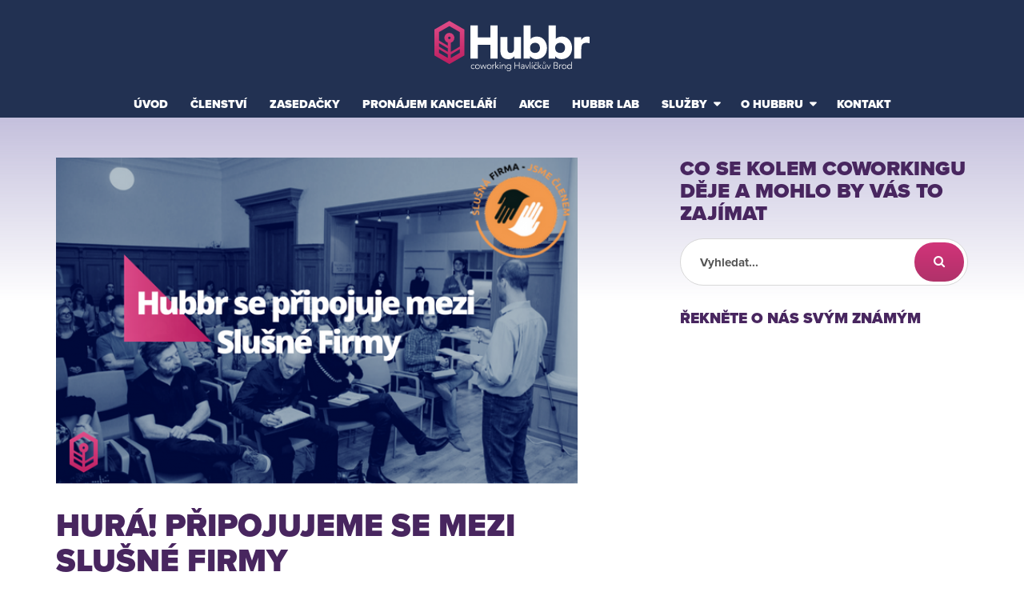

--- FILE ---
content_type: text/html; charset=utf-8
request_url: https://www.hubbr.cz/blog/18-slusnafirma
body_size: 6732
content:
<!DOCTYPE html>
<html lang="cs-cz">
    <head>
        <script src="https://ajax.googleapis.com/ajax/libs/jquery/3.1.1/jquery.min.js"></script>
        <base href="https://www.hubbr.cz/blog/18-slusnafirma" />
	<meta http-equiv="content-type" content="text/html; charset=utf-8" />
	<meta http-equiv="X-UA-Compatible" content="IE=edge" />
	<meta property="og:image" content="https://www.hubbr.cz/images/Blog/242F7_vstup.png" />
	<meta property="og:title" content="Hurá! Připojujeme se mezi Slušné Firmy" />
	<meta property="og:site_name" content="Hubbr" />
	<meta property="og:url" content="https://www.hubbr.cz/blog/18-slusnafirma" />
	<meta property="og:type" content="website" />
	<meta property="og:locale" content="cs_CZ" />
	<meta property="og:description" content="Slušnost má mnoho podob. Slušné chování, slušný člověk. Franta odvedl slušnou práci a ta holka je fakt slušná kost. Máme dojem, že slušnost, zodpovědnost a svoboda jsou na poli podnikání mnohdy v ústraní. Je nám obrovskou ctí, že se oficiálně připojujeme do spolku Slušných Firem. Co si pod Slušnou Firmou představit a v čem je její podstata?
" />
	<meta name="twitter:image" content="https://www.hubbr.cz/images/Blog/242F7_vstup.png" />
	<meta name="author" content="Martin Prokeš" />
	<meta name="viewport" content="width=device-width, initial-scale=1" />
	<meta name="google-site-verification" content="2QNwC-hrLvRFqBzMYzg_4-tlyWfaOnKM81RI69JU_os" />
	<meta name="twitter:card" content="summary" />
	<meta name="twitter:title" content="Hurá! Připojujeme se mezi Slušné Firmy" />
	<meta name="twitter:site" content="Hubbr" />
	<meta name="twitter:url" content="https://www.hubbr.cz/blog/18-slusnafirma" />
	<meta name="twitter:description" content="Slušnost má mnoho podob. Slušné chování, slušný člověk. Franta odvedl slušnou práci a ta holka je fakt slušná kost. Máme dojem, že slušnost, zodpovědnost a svoboda jsou na poli podnikání mnohdy v ústraní. Je nám obrovskou ctí, že se oficiálně připojujeme do spolku Slušných Firem. Co si pod Slušnou Firmou představit a v čem je její podstata?
" />
	<meta name="description" content="Slušnost má mnoho podob. Slušné chování, slušný člověk. Franta odvedl slušnou práci a ta holka je fakt slušná kost. Máme dojem, že slušnost, zodpovědnost a svoboda jsou na poli podnikání mnohdy v ústraní. Je nám obrovskou ctí, že se oficiálně připojujeme do spolku Slušných Firem. Co si pod Slušnou Firmou představit a v čem je její podstata?
" />
	<meta name="generator" content="Joomla! - Open Source Content Management" />
	<title>Hurá! Připojujeme se mezi Slušné Firmy | Hubbr</title>
	<link href="/images/favicon.png" rel="icon" type="image/png" />
	<link href="/cache/widgetkit/widgetkit-812c43c3.css" rel="stylesheet" type="text/css" />
	<link href="https://maxcdn.bootstrapcdn.com/font-awesome/4.7.0/css/font-awesome.min.css" rel="stylesheet" type="text/css" />
	<link href="/templates/hubbr2017/css/index.css?v=8" rel="stylesheet" type="text/css" />
	<link href="/media/com_finder/css/finder.css" rel="stylesheet" type="text/css" />
	<script src="/media/jui/js/jquery.min.js?848c9c1425d71a27ca944d33753183b1" type="text/javascript"></script>
	<script src="/media/jui/js/jquery-noconflict.js?848c9c1425d71a27ca944d33753183b1" type="text/javascript"></script>
	<script src="/media/jui/js/jquery-migrate.min.js?848c9c1425d71a27ca944d33753183b1" type="text/javascript"></script>
	<script src="/media/system/js/caption.js?848c9c1425d71a27ca944d33753183b1" type="text/javascript"></script>
	<script src="/cache/widgetkit/widgetkit-96924efc.js" type="text/javascript"></script>
	<script src="/templates/hubbr2017/js/bootstrap.min.js" type="text/javascript"></script>
	<script src="/templates/hubbr2017/js/owl.carousel.min.js" type="text/javascript"></script>
	<script src="/templates/hubbr2017/js/index.js?v=8" type="text/javascript"></script>
	<script src="/modules/mod_ktsmailer_subscribe/assets/ktsmailersubscribe.js" type="text/javascript"></script>
	
	<script type="text/javascript">
jQuery(window).on('load',  function() {
				new JCaption('img.caption');
			});jQuery(function($){ initTooltips(); $("body").on("subform-row-add", initTooltips); function initTooltips (event, container) { container = container || document;$(container).find(".hasTooltip").tooltip({"html": true,"container": "body"});} });
jQuery(document).ready(function() {
    var value, searchword = jQuery('#mod-finder-searchword');

    // Set the input value if not already set.
    if (!searchword.val()) {
        searchword.val('Vyhledat...');
    }

    // Get the current value.
    value = searchword.val();

    // If the current value equals the default value, clear it.
    searchword.on('focus', function() {
        var el = jQuery(this);

        if (el.val() === 'Vyhledat...') {
            el.val('');
        }
    });

    // If the current value is empty, set the previous value.
    searchword.on('blur', function() {
        var el = jQuery(this);
        
        if (!el.val()) {
            el.val(value);
        }
    });

    jQuery('#mod-finder-searchform').on('submit', function(e) {
        e.stopPropagation();
        var advanced = jQuery('#mod-finder-advanced');

        // Disable select boxes with no value selected.
        if ( advanced.length) {
            advanced.find('select').each(function(index, el) {
                var el = jQuery(el);
                
                if(!el.val()) {
                    el.attr('disabled', 'disabled');
                }
            });
        }
    });});
	</script>

        <!--[if lt IE 9]><script src="/media/jui/js/html5.js"></script><![endif]-->
        <script src="https://use.typekit.net/fzw3xem.js"></script>
        <script>try{Typekit.load({ async: true });}catch(e){}</script>
    </head>

    <body class="com_content view-article no-layout no-task itemid-178">
        <div class="page">
            <div class="footer-helper">
                <div id="system-message-container">
	</div>


                <header class="header">
                    <div class="container">
                        <div class="header-grid">
                            <a href="/">
                                <img src="/templates/hubbr2017/images/hubbr-logo.svg" class="logo" alt="Logo">
                            </a>
                            <img src="/templates/hubbr2017/images/burger-menu.svg" class="header-grid-toggle" id="openNav" alt="Toggle">
                        </div>

                        <nav class="menu-overlay">
                            <div class="header-grid">
                                <a href="/">
                                    <img src="/templates/hubbr2017/images/hubbr-logo.svg" class="logo" alt="Logo">
                                </a>
                                <img src="/templates/hubbr2017/images/menu-close.svg" class="header-grid-toggle" id="closeNav" alt="Toggle">
                            </div>

                            <ul class="menu">
    <li class="menu__item item-173 menu__item--default"><a href="/" title="Hubbr | Moderní coworking v Havlíčkově Brodě" class="menu__link">Úvod</a></li><li class="menu__item item-174"><a href="/clenstvi" class="menu__link">Členství</a></li><li class="menu__item item-175"><a href="/pronajem" class="menu__link">Zasedačky</a></li><li class="menu__item item-222"><a href="/pronajem-kancelari" class="menu__link">Pronájem kanceláří</a></li><li class="menu__item item-200"><a href="/udalosti" class="menu__link">Akce</a></li><li class="menu__item item-219"><a href="/lab" class="menu__link">Hubbr Lab</a></li><li class="menu__item item-196 menu__item--deeper menu__item--parent"><span class="menu__link ">Služby</span><span class="menu__child-toggle"></span><ul class="menu menu--child"><li class="menu__item item-198"><a href="/virtualni-asistentka" class="menu__link">Virtuální asistentka</a></li><li class="menu__item item-215"><a href="/podnikatelske-centrum" class="menu__link">Podnikatelské centrum</a></li></ul></li><li class="menu__item item-177 menu__item--deeper menu__item--parent"><span class="menu__link ">O hubbru</span><span class="menu__child-toggle"></span><ul class="menu menu--child"><li class="menu__item item-218"><a href="/prohlidka" class="menu__link">Prohlídka</a></li><li class="menu__item item-186"><a href="/o-nas/coworkeri" class="menu__link">Coworkeři</a></li><li class="menu__item item-192"><a href="/o-nas/o-hubbru" class="menu__link">Naše mise</a></li><li class="menu__item item-193 menu__item--current menu__item--active"><a href="/blog" class="menu__link">Blog</a></li><li class="menu__item item-221"><a href="/o-nas/markethink-day" class="menu__link">Markethink Day</a></li><li class="menu__item item-202 menu__item--parent"><a href="/o-nas/developer-day" class="menu__link">Developer Day</a></li></ul></li><li class="menu__item item-179"><a href="/kontakt" class="menu__link">Kontakt</a></li></ul>
                        </nav>

                        

                                                    
                                            </div>
                </header>

                                    
                
                <main class="fade-bg">
                                            
                    
                    <div class="container">
                                                    <div class="row">
                                <div class="col-sm-8 col-lg-7">
                                    <div class="item-page" itemscope itemtype="http://schema.org/Article">
    <meta itemprop="inLanguage" content="cs-CZ"/>

    
    
            <div class="blog-intro-image">
                    <picture>
            <!--[if lt IE 9]>
            <video style="display: none;"><![endif]-->
                                            
                                    <source srcset="/cache/thumber/thumbs//images/Blog/242F7_vstup-652x1-3-0-1-ffffff.png 1x" media="(min-width:1200px)">
                
                                            
                                    <source srcset="/cache/thumber/thumbs//images/Blog/242F7_vstup-616x1-3-0-1-ffffff.png 1x" media="(min-width:992px)">
                
                                            
                                    <source srcset="/cache/thumber/thumbs//images/Blog/242F7_vstup-450x1-3-0-1-ffffff.png 1x" media="(min-width:768px)">
                
                                            
                                    <source srcset="/cache/thumber/thumbs//images/Blog/242F7_vstup-720x100-3-0-1-ffffff.png 1x" media="(max-width:767px)">
                
                        <!--[if lt IE 9]></video><![endif]-->

            
            <img src="/cache/thumber/thumbs//images/Blog/242F7_vstup-652x1-3-0-1-ffffff.png"
                 alt="Hurá! Připojujeme se mezi Slušné Firmy">
        </picture>
                </div>
    
            <h2 itemprop="name">Hurá! Připojujeme se mezi Slušné Firmy</h2>
    
    <div itemprop="articleBody">
        <p>Slušnost <strong>má mnoho podob</strong>. Slušné chování, slušný člověk. Franta odvedl slušnou práci a ta holka je fakt slušná kost. Máme dojem, že slušnost, zodpovědnost a svoboda <strong>jsou</strong> na poli podnikání<strong> mnohdy v ústraní.</strong> Je nám obrovskou ctí, že se oficiálně <strong>připojujeme do spolku Slušných Firem</strong>. Co si pod Slušnou Firmou představit a v čem je její podstata?</p>
 
<h3><span style="font-size: 1.5em;">Jak to začalo...</span></h3>
<p>Na setkání<a href="http://slusnafirma.cz/firmy/"> slušných firem</a> jsme se <strong>jeli podívat</strong> už někdy v březnu. V tu dobu pouze jako zvědavci. Právě tam nás <strong>Tomáš Hajzler</strong> zaujal natolik, že jsme ho přivezli i k nám do Havlíčkova Brodu.</p>
<p>Tomáš tehdy pronesl <strong>zásadní myšlenku: </strong><em>"Ať chcete nebo ne, <strong>každé podnikání škodí</strong>. Je důležité abychom společnosti, planetě a okolí <strong>kus dobra vraceli</strong>. V dnešní době <strong>o to víc, než kdy předtím.</strong>"</em></p>
<h3>Koho v projektu nenajdete a má smůlu...</h3>
<p>V projektu <strong>nenajdete</strong> firmy, které používají <strong>klamavou reklamu</strong>, <strong>vyhýbají</strong> se placení závazků a daní. <strong>Smůlu</strong> mají výrobci cigaretových výrobků, zbraní a potravin a nápojů <strong>balených v toxických obalech</strong> či firmy z agrochemického průmyslu.</p>
<p>Vrátka mají zavřené i zaměstnavatelé, kteří používají <strong>korupční techniky, špehují své zaměstnance a neplatí včas mzdy</strong>.</p>
<h4>Slušná vs Neslušná</h4>
<p>Ve spolku <a href="http://www.slusnafirma.cz">Slušných Firem</a> jsou ziskové i neziskové organizace <strong>stavící na principu slušnosti</strong>. O tom, zda mluvíme o slušnosti či neslušnosti, rozhoduje skutečnost, ke <strong>kterému ideálu se firma hlásí a přibližuje.</strong></p>
<p><img src="/images/Blog/Peníze_jsou_prostředkem.png" alt="Peníze jsou prostředkem" width="649" height="611" /></p>
<h3>Zájmy, které jsou u slušných firem v rovnováze</h3>
<p>Zjednodušeně si organizace uvnitř <a href="http://www.slusnafirma.cz">Slušné Firmy</a> zakládají na tom, aby svojí činností co <strong>nejméně škodili</strong>. Vyznačují se <strong>prospěšnou</strong> činností pro své okolí, <strong>zdravou firemní kulturou, slušností a ekologií</strong>.</p>
<h4>Vlastníci</h4>
<p>Mají podíl na úspěchu organizace. Firma je <strong>celkově finančně zdravá</strong>.</p>
<h4>Zaměstnanci</h4>
<p>Mají možnost ve firmě vykonávat <strong>smysluplnou práci</strong>,<strong> spolurozhodovat</strong> a žít důstojný život. Výkon práce prospívá jejich psychickému i fyzickému zdraví.</p>
<h4>Zákazník </h4>
<p>Má při rozhodovaní o nákupu <strong>skutečně svobodnou volbu</strong> tj. veškeré dostupné informace, není do nákupu tlačen, ani k němu manipulován. Produkt či služba zlepšuje jeho život.</p>
<h4>Komunita</h4>
<p>Firma je <strong>aktivní součástí komunity</strong> nebo komunit v místech svého působení, včetně těch v online prostoru.</p>
<h4>Planeta</h4>
<p>Firma staví na principech "Z kolébky do kolébky". Využívá obnovitelnou energii, trvale snižuje energetickou náročnost, spotřebu vody, výskyt toxických látek a produkci odpadu.</p>
<h2>Přidejte se k nám</h2>
<p>Přijetím do spolku naše cesta<strong> nekončí</strong>, naopak, <strong>teprve začíná</strong>. Stačí se zběžně podívat <a href="http://www.slusnafirma.cz/firmy">na seznam organizací</a> ve spolku a hned nám dojde, že <strong>svět je ještě v pořádku.</strong></p>
<p><strong>Přidejte se k nám všem</strong>. Uděláte radost nejen sobě, ale hlavně <strong>vašemu</strong> okolí. Zkuste si vyplnit <a href="http://slusnafirma.cz/index-slusnosti/">Index slušnosti</a> a třeba se potkáme na příštím srazu <strong>Slušných Firem!</strong></p>
<p><a href="http://slusnafirma.cz/slusna-firma/hubbr-coworking/">Mrkněte na náš profil na Slušné Firmě</a>!</p>    </div>

    </div>
                                </div>
                                <div class="col-sm-4 col-lg-offset-1">
                                    

<div class="custom"  >
	<h1 class="search-title">Co se kolem coworkingu děje a mohlo by vás to zajímat</h1></div>

<form id="mod-finder-searchform" action="/blog/vysledky" method="get" class="input-form">
    <input type="text" name="q" id="mod-finder-searchword" class="form-control" value="" autocomplete="off">
    <button type="submit" class="btn btn-primary"><span class="fa fa-search"></span></button>
</form>		<div class="moduletable">

					<h3>Řekněte o nás svým známým</h3>
		
			

<div class="custom"  >
	<script type="text/javascript" src="//s7.addthis.com/js/300/addthis_widget.js#pubid=ra-586e40b4c0402b7b"></script>
<div class="addthis_inline_share_toolbox_zvxx"></div></div>

		</div>

	
                                </div>
                            </div>
                                            </div>

                                            
                                    </main>

                                    
                
                            </div>

                            <footer class="footer">
                    <div class="container">
                        

<div class="custom"  >
	<div class="grid flex-middle">
<div class="flex-col-lg-3 flex-col-md-5 h3 text-center text-md-left">Ať vám něco neuteče</div>
<div class="flex-col-lg-6 flex-col-md-7 mt-4 mt-md-0">		<div class="moduletable">
						


    <div class="">
        <form action="/blog" method="post" class="ktsmailer-subscribe">
            <div class="input-form input-form-email">
                <input type="email" required="required" name="email" class="form-control required ktsmailer-validate-email" value=""
                       placeholder="Váš e-mail"/>
                <button class="btn btn-primary" type="submit">Zůstat v obraze</button>
            </div>
            


    <input type="hidden" name="lists[]" value="1"/>

    <input type="hidden" name="option" value="com_ktsmailer">
    <input type="hidden" name="task" value="user.subscribe">
    <input type="hidden" name="return" value="aHR0cHM6Ly93d3cuaHViYnIuY3ovYmxvZy8xOC1zbHVzbmFmaXJtYQ=="/>
<input type="hidden" name="86cf2bea6b92c522cc937ae2ad1f55b8" value="1" />        </form>
    </div>


		</div>
	</div>
<div class="flex-col-lg-3 mt-4 mt-lg-0">		<div class="moduletable">
						

<div class="custom"  >
	<div class="socicons flex-center flex-lg-end">
	<a class="socicon fa-facebook" href="https://www.facebook.com/Hubbr.cz/" target="_blank"></a>
	<a class="socicon fa-youtube-play" href="https://www.youtube.com/channel/UCJ5DC7m3ol2ST3_alKv93ew" target="_blank"></a>
	<a class="socicon fa-twitter" href="https://twitter.com/hubbr_coworking" target="_blank"></a>
	<a class="hide socicon fa-linkedin" href="#" target="_blank"></a>
	<a class="hide socicon fa-google-plus" href="#" target="_blank"></a>
</div></div>
		</div>
	</div>
</div>
<div class="flex flex-middle flex-center flex-column flex-sm-row footer-menu text-center mt-5"><a href="/kontakt" title="Přejít na podrobné informace o kontaktu" class="mt-3 mt-sm-0 ml-sm-3">Kontakt</a>&nbsp;<a href="/blog/33-nechte-si-od-nas-platit-staci-nam-pomoct" title="Znáte někoho, komu se může Hubbr hodit? Zaplatíme vm" class="mt-3 mt-sm-0 ml-sm-3">Nechte si od nás platit</a> <a href="/obchodni-podminky" title="Přejít na podrobné informace o obchodních podmínkách" class="mt-3 mt-sm-0 ml-sm-3">Obchodní podmínky</a>&nbsp;<a href="/zpracovani-osobnich-udaju" title="Přejít na článek o zpracování osobních údajů">Zpracování osobních údajů</a><a href="/blog/33-nechte-si-od-nas-platit-staci-nam-pomoct" title="Znáte někoho, komu se může Hubbr hodit? Zaplatíme vm" class="mt-3 mt-sm-0 ml-sm-3"><br /></a></div>
<div class="partners">
<div class="partner partner-title">Naši partneři</div>
<a class="partner" href="http://slusnafirma.cz/" title="Slušná firma" target="_blank" rel="noopener"><img src="/images/slusna-firma-logo.png" alt="Slušná firma" /></a> <a class="partner" href="https://www.komtesa.com/" title="KomTeSa spol. s r.o." target="_blank" rel="noopener"><img src="/images/komtesa-logo.png" alt="KomTeSa spol. s r.o." /></a> <a class="partner" href="http://www.ergotep.cz/" title="Ergotep, družstvo invalidů" target="_blank" rel="noopener"><img src="/images/ergotep-logo.png" alt="Ergotep, družstvo invalidů" /></a></div></div>

                    </div>
                </footer>
                    </div>

                    <script type="text/javascript">  (function(i,s,o,g,r,a,m){i['GoogleAnalyticsObject']=r;i[r]=i[r]||function(){
  (i[r].q=i[r].q||[]).push(arguments)},i[r].l=1*new Date();a=s.createElement(o),
  m=s.getElementsByTagName(o)[0];a.async=1;a.src=g;m.parentNode.insertBefore(a,m)
  })(window,document,'script','https://www.google-analytics.com/analytics.js','ga');

  ga('create', 'UA-91932116-1', 'auto');
  ga('send', 'pageview');</script>
        
        

<div class="custom"  >
	<script type="text/javascript">
    window.smartlook||(function(d) {
    var o=smartlook=function(){ o.api.push(arguments)},h=d.getElementsByTagName('head')[0];
    var c=d.createElement('script');o.api=new Array();c.async=true;c.type='text/javascript';
    c.charset='utf-8';c.src='https://rec.smartlook.com/recorder.js';h.appendChild(c);
    })(document);
    smartlook('init', '8a0b66654901cf78ed30680e1208d455dc7ac1be');
</script></div>


<div class="custom"  >
	<script>
  !function(f,b,e,v,n,t,s)
  {if(f.fbq)return;n=f.fbq=function(){n.callMethod?
  n.callMethod.apply(n,arguments):n.queue.push(arguments)};
  if(!f._fbq)f._fbq=n;n.push=n;n.loaded=!0;n.version='2.0';
  n.queue=[];t=b.createElement(e);t.async=!0;
  t.src=v;s=b.getElementsByTagName(e)[0];
  s.parentNode.insertBefore(t,s)}(window, document,'script',
  'https://connect.facebook.net/en_US/fbevents.js');
  fbq('init', '1670904902962073');
  fbq('track', 'PageView');
</script>
<noscript><img height="1" width="1" style="display:none"
  src="https://www.facebook.com/tr?id=1670904902962073&ev=PageView&noscript=1"
/></noscript>

</div>

    </body>
</html>

--- FILE ---
content_type: text/css
request_url: https://www.hubbr.cz/templates/hubbr2017/css/index.css?v=8
body_size: 29991
content:
@import "../less/libs/owl-carousel/owl.carousel.min.css";
@import "../less/libs/owl-carousel/owl.theme.default.css";
@font-face {
  font-family: 'icomoon';
  src: url('../fonts/icomoon.eot?om4e2c');
  src: url('../fonts/icomoon.eot?om4e2c#iefix') format('embedded-opentype'), url('../fonts/icomoon.ttf?om4e2c') format('truetype'), url('../fonts/icomoon.woff?om4e2c') format('woff'), url('../fonts/icomoon.svg?om4e2c#icomoon') format('svg');
  font-weight: normal;
  font-style: normal;
}
.im {
  font-family: 'icomoon' !important;
  speak: none;
  font-style: normal;
  font-weight: normal;
  font-variant: normal;
  text-transform: none;
  line-height: 1;
  -webkit-font-smoothing: antialiased;
  -moz-osx-font-smoothing: grayscale;
}
.im-food:before {
  content: "\e918";
}
.im-burger-menu:before {
  content: "\e916";
}
.im-menu-close:before {
  content: "\e917";
}
.im-next:before {
  content: "\e900";
}
.im-triangle:before {
  content: "\e901";
}
.im-vlnka:before {
  content: "\e902";
}
.im-calendar:before {
  content: "\e903";
}
.im-couch:before {
  content: "\e904";
}
.im-door:before {
  content: "\e905";
}
.im-fix:before {
  content: "\e906";
}
.im-flipchart:before {
  content: "\e907";
}
.im-gps:before {
  content: "\e908";
}
.im-chat:before {
  content: "\e909";
}
.im-idea:before {
  content: "\e90a";
}
.im-mail:before {
  content: "\e90b";
}
.im-mic:before {
  content: "\e90c";
}
.im-paper:before {
  content: "\e90d";
}
.im-phone:before {
  content: "\e90e";
}
.im-play:before {
  content: "\e90f";
}
.im-screen:before {
  content: "\e910";
}
.im-tv:before {
  content: "\e911";
}
.im-user:before {
  content: "\e912";
}
.im-users:before {
  content: "\e913";
}
.im-wifi:before {
  content: "\e914";
}
.im-zavinac:before {
  content: "\e915";
}
.im-person-money:before {
  content: "\e91b";
}
.im-post:before {
  content: "\e921";
}
.im-checklist:before {
  content: "\e91a";
}
.im-accesscard:before {
  content: "\e919";
}
.im-learn:before {
  content: "\e920";
}
.im-technic:before {
  content: "\e926";
}
.im-tickets:before {
  content: "\e928";
}
/*! normalize.css v3.0.3 | MIT License | github.com/necolas/normalize.css */
html {
  font-family: sans-serif;
  -ms-text-size-adjust: 100%;
  -webkit-text-size-adjust: 100%;
}
body {
  margin: 0;
}
article,
aside,
details,
figcaption,
figure,
footer,
header,
hgroup,
main,
menu,
nav,
section,
summary {
  display: block;
}
audio,
canvas,
progress,
video {
  display: inline-block;
  vertical-align: baseline;
}
audio:not([controls]) {
  display: none;
  height: 0;
}
[hidden],
template {
  display: none;
}
a {
  background-color: transparent;
}
a:active,
a:hover {
  outline: 0;
}
abbr[title] {
  border-bottom: 1px dotted;
}
b,
strong {
  font-weight: bold;
}
dfn {
  font-style: italic;
}
h1 {
  font-size: 2em;
  margin: 0.67em 0;
}
mark {
  background: #ff0;
  color: #000;
}
small {
  font-size: 80%;
}
sub,
sup {
  font-size: 75%;
  line-height: 0;
  position: relative;
  vertical-align: baseline;
}
sup {
  top: -0.5em;
}
sub {
  bottom: -0.25em;
}
img {
  border: 0;
}
svg:not(:root) {
  overflow: hidden;
}
figure {
  margin: 1em 40px;
}
hr {
  box-sizing: content-box;
  height: 0;
}
pre {
  overflow: auto;
}
code,
kbd,
pre,
samp {
  font-family: monospace, monospace;
  font-size: 1em;
}
button,
input,
optgroup,
select,
textarea {
  color: inherit;
  font: inherit;
  margin: 0;
}
button {
  overflow: visible;
}
button,
select {
  text-transform: none;
}
button,
html input[type="button"],
input[type="reset"],
input[type="submit"] {
  -webkit-appearance: button;
  cursor: pointer;
}
button[disabled],
html input[disabled] {
  cursor: default;
}
button::-moz-focus-inner,
input::-moz-focus-inner {
  border: 0;
  padding: 0;
}
input {
  line-height: normal;
}
input[type="checkbox"],
input[type="radio"] {
  box-sizing: border-box;
  padding: 0;
}
input[type="number"]::-webkit-inner-spin-button,
input[type="number"]::-webkit-outer-spin-button {
  height: auto;
}
input[type="search"] {
  -webkit-appearance: textfield;
  box-sizing: content-box;
}
input[type="search"]::-webkit-search-cancel-button,
input[type="search"]::-webkit-search-decoration {
  -webkit-appearance: none;
}
fieldset {
  border: 1px solid #c0c0c0;
  margin: 0 2px;
  padding: 0.35em 0.625em 0.75em;
}
legend {
  border: 0;
  padding: 0;
}
textarea {
  overflow: auto;
}
optgroup {
  font-weight: bold;
}
table {
  border-collapse: collapse;
  border-spacing: 0;
}
td,
th {
  padding: 0;
}
/*! Source: https://github.com/h5bp/html5-boilerplate/blob/master/src/css/main.css */
@media print {
  *,
  *:before,
  *:after {
    background: transparent !important;
    color: #000 !important;
    box-shadow: none !important;
    text-shadow: none !important;
  }
  a,
  a:visited {
    text-decoration: underline;
  }
  a[href]:after {
    content: " (" attr(href) ")";
  }
  abbr[title]:after {
    content: " (" attr(title) ")";
  }
  a[href^="#"]:after,
  a[href^="javascript:"]:after {
    content: "";
  }
  pre,
  blockquote {
    border: 1px solid #999;
    page-break-inside: avoid;
  }
  thead {
    display: table-header-group;
  }
  tr,
  img {
    page-break-inside: avoid;
  }
  img {
    max-width: 100% !important;
  }
  p,
  h2,
  h3 {
    orphans: 3;
    widows: 3;
  }
  h2,
  h3 {
    page-break-after: avoid;
  }
  .navbar {
    display: none;
  }
  .btn > .caret,
  .dropup > .btn > .caret {
    border-top-color: #000 !important;
  }
  .label {
    border: 1px solid #000;
  }
  .table {
    border-collapse: collapse !important;
  }
  .table td,
  .table th {
    background-color: #fff !important;
  }
  .table-bordered th,
  .table-bordered td {
    border: 1px solid #ddd !important;
  }
}
* {
  -webkit-box-sizing: border-box;
  -moz-box-sizing: border-box;
  box-sizing: border-box;
}
*:before,
*:after {
  -webkit-box-sizing: border-box;
  -moz-box-sizing: border-box;
  box-sizing: border-box;
}
html {
  font-size: 10px;
  -webkit-tap-highlight-color: rgba(0, 0, 0, 0);
}
body {
  font-family: proxima-nova, sans-serif;
  font-size: 16px;
  line-height: 1.42857143;
  color: #31333c;
  background-color: #ffffff;
}
input,
button,
select,
textarea {
  font-family: inherit;
  font-size: inherit;
  line-height: inherit;
}
a {
  color: #c53273;
  text-decoration: none;
}
a:hover,
a:focus {
  color: #c53273;
  text-decoration: underline;
}
a:focus {
  outline: 5px auto -webkit-focus-ring-color;
  outline-offset: -2px;
}
figure {
  margin: 0;
}
img {
  vertical-align: middle;
}
.img-responsive,
.thumbnail > img,
.thumbnail a > img,
.carousel-inner > .item > img,
.carousel-inner > .item > a > img {
  display: block;
  max-width: 100%;
  height: auto;
}
.img-rounded {
  border-radius: 6px;
}
.img-thumbnail {
  padding: 4px;
  line-height: 1.42857143;
  background-color: #ffffff;
  border: 1px solid #dddddd;
  border-radius: 4px;
  -webkit-transition: all 0.2s ease-in-out;
  -o-transition: all 0.2s ease-in-out;
  transition: all 0.2s ease-in-out;
  display: inline-block;
  max-width: 100%;
  height: auto;
}
.img-circle {
  border-radius: 50%;
}
hr {
  margin-top: 22px;
  margin-bottom: 22px;
  border: 0;
  border-top: 1px solid #eeeeee;
}
.sr-only {
  position: absolute;
  width: 1px;
  height: 1px;
  margin: -1px;
  padding: 0;
  overflow: hidden;
  clip: rect(0, 0, 0, 0);
  border: 0;
}
.sr-only-focusable:active,
.sr-only-focusable:focus {
  position: static;
  width: auto;
  height: auto;
  margin: 0;
  overflow: visible;
  clip: auto;
}
[role="button"] {
  cursor: pointer;
}
h1,
h2,
h3,
h4,
h5,
h6,
.h1,
.h2,
.h3,
.h4,
.h5,
.h6 {
  font-family: inherit;
  font-weight: 900;
  line-height: 1.1;
  color: #48265f;
}
h1 small,
h2 small,
h3 small,
h4 small,
h5 small,
h6 small,
.h1 small,
.h2 small,
.h3 small,
.h4 small,
.h5 small,
.h6 small,
h1 .small,
h2 .small,
h3 .small,
h4 .small,
h5 .small,
h6 .small,
.h1 .small,
.h2 .small,
.h3 .small,
.h4 .small,
.h5 .small,
.h6 .small {
  font-weight: normal;
  line-height: 1;
  color: #777777;
}
h1,
.h1,
h2,
.h2,
h3,
.h3 {
  margin-top: 22px;
  margin-bottom: 11px;
}
h1 small,
.h1 small,
h2 small,
.h2 small,
h3 small,
.h3 small,
h1 .small,
.h1 .small,
h2 .small,
.h2 .small,
h3 .small,
.h3 .small {
  font-size: 65%;
}
h4,
.h4,
h5,
.h5,
h6,
.h6 {
  margin-top: 11px;
  margin-bottom: 11px;
}
h4 small,
.h4 small,
h5 small,
.h5 small,
h6 small,
.h6 small,
h4 .small,
.h4 .small,
h5 .small,
.h5 .small,
h6 .small,
.h6 .small {
  font-size: 75%;
}
h1,
.h1 {
  font-size: 2.5rem;
}
h2,
.h2 {
  font-size: 2.5rem;
}
h3,
.h3 {
  font-size: 1.195rem;
}
h4,
.h4 {
  font-size: 1.125rem;
}
h5,
.h5 {
  font-size: 16px;
}
h6,
.h6 {
  font-size: 14px;
}
p {
  margin: 0 0 11px;
}
.lead {
  margin-bottom: 22px;
  font-size: 18px;
  font-weight: 300;
  line-height: 1.4;
}
@media (min-width: 768px) {
  .lead {
    font-size: 24px;
  }
}
small,
.small {
  font-size: 87%;
}
mark,
.mark {
  background-color: #fcf8e3;
  padding: .2em;
}
.text-left {
  text-align: left;
}
.text-right {
  text-align: right;
}
.text-center {
  text-align: center;
}
.text-justify {
  text-align: justify;
}
.text-nowrap {
  white-space: nowrap;
}
.text-lowercase {
  text-transform: lowercase;
}
.text-uppercase {
  text-transform: uppercase;
}
.text-capitalize {
  text-transform: capitalize;
}
.text-muted {
  color: #777777;
}
.text-primary {
  color: #c53273;
}
a.text-primary:hover,
a.text-primary:focus {
  color: #9c285b;
}
.text-success {
  color: #3c763d;
}
a.text-success:hover,
a.text-success:focus {
  color: #2b542c;
}
.text-info {
  color: #31708f;
}
a.text-info:hover,
a.text-info:focus {
  color: #245269;
}
.text-warning {
  color: #8a6d3b;
}
a.text-warning:hover,
a.text-warning:focus {
  color: #66512c;
}
.text-danger {
  color: #a94442;
}
a.text-danger:hover,
a.text-danger:focus {
  color: #843534;
}
.bg-primary {
  color: #fff;
  background-color: #c53273;
}
a.bg-primary:hover,
a.bg-primary:focus {
  background-color: #9c285b;
}
.bg-success {
  background-color: #dff0d8;
}
a.bg-success:hover,
a.bg-success:focus {
  background-color: #c1e2b3;
}
.bg-info {
  background-color: #d9edf7;
}
a.bg-info:hover,
a.bg-info:focus {
  background-color: #afd9ee;
}
.bg-warning {
  background-color: #fcf8e3;
}
a.bg-warning:hover,
a.bg-warning:focus {
  background-color: #f7ecb5;
}
.bg-danger {
  background-color: #f2dede;
}
a.bg-danger:hover,
a.bg-danger:focus {
  background-color: #e4b9b9;
}
.page-header {
  padding-bottom: 10px;
  margin: 44px 0 22px;
  border-bottom: 1px solid #eeeeee;
}
ul,
ol {
  margin-top: 0;
  margin-bottom: 11px;
}
ul ul,
ol ul,
ul ol,
ol ol {
  margin-bottom: 0;
}
.list-unstyled {
  padding-left: 0;
  list-style: none;
}
.list-inline {
  padding-left: 0;
  list-style: none;
  margin-left: -5px;
}
.list-inline > li {
  display: inline-block;
  padding-left: 5px;
  padding-right: 5px;
}
dl {
  margin-top: 0;
  margin-bottom: 22px;
}
dt,
dd {
  line-height: 1.42857143;
}
dt {
  font-weight: bold;
}
dd {
  margin-left: 0;
}
@media (min-width: 768px) {
  .dl-horizontal dt {
    float: left;
    width: 160px;
    clear: left;
    text-align: right;
    overflow: hidden;
    text-overflow: ellipsis;
    white-space: nowrap;
  }
  .dl-horizontal dd {
    margin-left: 180px;
  }
}
abbr[title],
abbr[data-original-title] {
  cursor: help;
  border-bottom: 1px dotted #777777;
}
.initialism {
  font-size: 90%;
  text-transform: uppercase;
}
blockquote {
  padding: 11px 22px;
  margin: 0 0 22px;
  font-size: 20px;
  border-left: 5px solid #eeeeee;
}
blockquote p:last-child,
blockquote ul:last-child,
blockquote ol:last-child {
  margin-bottom: 0;
}
blockquote footer,
blockquote small,
blockquote .small {
  display: block;
  font-size: 80%;
  line-height: 1.42857143;
  color: #777777;
}
blockquote footer:before,
blockquote small:before,
blockquote .small:before {
  content: '\2014 \00A0';
}
.blockquote-reverse,
blockquote.pull-right {
  padding-right: 15px;
  padding-left: 0;
  border-right: 5px solid #eeeeee;
  border-left: 0;
  text-align: right;
}
.blockquote-reverse footer:before,
blockquote.pull-right footer:before,
.blockquote-reverse small:before,
blockquote.pull-right small:before,
.blockquote-reverse .small:before,
blockquote.pull-right .small:before {
  content: '';
}
.blockquote-reverse footer:after,
blockquote.pull-right footer:after,
.blockquote-reverse small:after,
blockquote.pull-right small:after,
.blockquote-reverse .small:after,
blockquote.pull-right .small:after {
  content: '\00A0 \2014';
}
address {
  margin-bottom: 22px;
  font-style: normal;
  line-height: 1.42857143;
}
code,
kbd,
pre,
samp {
  font-family: Menlo, Monaco, Consolas, "Courier New", monospace;
}
code {
  padding: 2px 4px;
  font-size: 90%;
  color: #c7254e;
  background-color: #f9f2f4;
  border-radius: 4px;
}
kbd {
  padding: 2px 4px;
  font-size: 90%;
  color: #ffffff;
  background-color: #333333;
  border-radius: 3px;
  box-shadow: inset 0 -1px 0 rgba(0, 0, 0, 0.25);
}
kbd kbd {
  padding: 0;
  font-size: 100%;
  font-weight: bold;
  box-shadow: none;
}
pre {
  display: block;
  padding: 10.5px;
  margin: 0 0 11px;
  font-size: 15px;
  line-height: 1.42857143;
  word-break: break-all;
  word-wrap: break-word;
  color: #333333;
  background-color: #f5f5f5;
  border: 1px solid #cccccc;
  border-radius: 4px;
}
pre code {
  padding: 0;
  font-size: inherit;
  color: inherit;
  white-space: pre-wrap;
  background-color: transparent;
  border-radius: 0;
}
.pre-scrollable {
  max-height: 340px;
  overflow-y: scroll;
}
.container {
  margin-right: auto;
  margin-left: auto;
  padding-left: 15px;
  padding-right: 15px;
}
@media (min-width: 768px) {
  .container {
    width: 750px;
  }
}
@media (min-width: 992px) {
  .container {
    width: 970px;
  }
}
@media (min-width: 1200px) {
  .container {
    width: 1170px;
  }
}
.container-fluid {
  margin-right: auto;
  margin-left: auto;
  padding-left: 15px;
  padding-right: 15px;
}
.row {
  margin-left: -15px;
  margin-right: -15px;
}
.col-xs-1, .col-sm-1, .col-md-1, .col-lg-1, .col-xs-2, .col-sm-2, .col-md-2, .col-lg-2, .col-xs-3, .col-sm-3, .col-md-3, .col-lg-3, .col-xs-4, .col-sm-4, .col-md-4, .col-lg-4, .col-xs-5, .col-sm-5, .col-md-5, .col-lg-5, .col-xs-6, .col-sm-6, .col-md-6, .col-lg-6, .col-xs-7, .col-sm-7, .col-md-7, .col-lg-7, .col-xs-8, .col-sm-8, .col-md-8, .col-lg-8, .col-xs-9, .col-sm-9, .col-md-9, .col-lg-9, .col-xs-10, .col-sm-10, .col-md-10, .col-lg-10, .col-xs-11, .col-sm-11, .col-md-11, .col-lg-11, .col-xs-12, .col-sm-12, .col-md-12, .col-lg-12 {
  position: relative;
  min-height: 1px;
  padding-left: 15px;
  padding-right: 15px;
}
.col-xs-1, .col-xs-2, .col-xs-3, .col-xs-4, .col-xs-5, .col-xs-6, .col-xs-7, .col-xs-8, .col-xs-9, .col-xs-10, .col-xs-11, .col-xs-12 {
  float: left;
}
.col-xs-12 {
  width: 100%;
}
.col-xs-11 {
  width: 91.66666667%;
}
.col-xs-10 {
  width: 83.33333333%;
}
.col-xs-9 {
  width: 75%;
}
.col-xs-8 {
  width: 66.66666667%;
}
.col-xs-7 {
  width: 58.33333333%;
}
.col-xs-6 {
  width: 50%;
}
.col-xs-5 {
  width: 41.66666667%;
}
.col-xs-4 {
  width: 33.33333333%;
}
.col-xs-3 {
  width: 25%;
}
.col-xs-2 {
  width: 16.66666667%;
}
.col-xs-1 {
  width: 8.33333333%;
}
.col-xs-pull-12 {
  right: 100%;
}
.col-xs-pull-11 {
  right: 91.66666667%;
}
.col-xs-pull-10 {
  right: 83.33333333%;
}
.col-xs-pull-9 {
  right: 75%;
}
.col-xs-pull-8 {
  right: 66.66666667%;
}
.col-xs-pull-7 {
  right: 58.33333333%;
}
.col-xs-pull-6 {
  right: 50%;
}
.col-xs-pull-5 {
  right: 41.66666667%;
}
.col-xs-pull-4 {
  right: 33.33333333%;
}
.col-xs-pull-3 {
  right: 25%;
}
.col-xs-pull-2 {
  right: 16.66666667%;
}
.col-xs-pull-1 {
  right: 8.33333333%;
}
.col-xs-pull-0 {
  right: auto;
}
.col-xs-push-12 {
  left: 100%;
}
.col-xs-push-11 {
  left: 91.66666667%;
}
.col-xs-push-10 {
  left: 83.33333333%;
}
.col-xs-push-9 {
  left: 75%;
}
.col-xs-push-8 {
  left: 66.66666667%;
}
.col-xs-push-7 {
  left: 58.33333333%;
}
.col-xs-push-6 {
  left: 50%;
}
.col-xs-push-5 {
  left: 41.66666667%;
}
.col-xs-push-4 {
  left: 33.33333333%;
}
.col-xs-push-3 {
  left: 25%;
}
.col-xs-push-2 {
  left: 16.66666667%;
}
.col-xs-push-1 {
  left: 8.33333333%;
}
.col-xs-push-0 {
  left: auto;
}
.col-xs-offset-12 {
  margin-left: 100%;
}
.col-xs-offset-11 {
  margin-left: 91.66666667%;
}
.col-xs-offset-10 {
  margin-left: 83.33333333%;
}
.col-xs-offset-9 {
  margin-left: 75%;
}
.col-xs-offset-8 {
  margin-left: 66.66666667%;
}
.col-xs-offset-7 {
  margin-left: 58.33333333%;
}
.col-xs-offset-6 {
  margin-left: 50%;
}
.col-xs-offset-5 {
  margin-left: 41.66666667%;
}
.col-xs-offset-4 {
  margin-left: 33.33333333%;
}
.col-xs-offset-3 {
  margin-left: 25%;
}
.col-xs-offset-2 {
  margin-left: 16.66666667%;
}
.col-xs-offset-1 {
  margin-left: 8.33333333%;
}
.col-xs-offset-0 {
  margin-left: 0%;
}
@media (min-width: 768px) {
  .col-sm-1, .col-sm-2, .col-sm-3, .col-sm-4, .col-sm-5, .col-sm-6, .col-sm-7, .col-sm-8, .col-sm-9, .col-sm-10, .col-sm-11, .col-sm-12 {
    float: left;
  }
  .col-sm-12 {
    width: 100%;
  }
  .col-sm-11 {
    width: 91.66666667%;
  }
  .col-sm-10 {
    width: 83.33333333%;
  }
  .col-sm-9 {
    width: 75%;
  }
  .col-sm-8 {
    width: 66.66666667%;
  }
  .col-sm-7 {
    width: 58.33333333%;
  }
  .col-sm-6 {
    width: 50%;
  }
  .col-sm-5 {
    width: 41.66666667%;
  }
  .col-sm-4 {
    width: 33.33333333%;
  }
  .col-sm-3 {
    width: 25%;
  }
  .col-sm-2 {
    width: 16.66666667%;
  }
  .col-sm-1 {
    width: 8.33333333%;
  }
  .col-sm-pull-12 {
    right: 100%;
  }
  .col-sm-pull-11 {
    right: 91.66666667%;
  }
  .col-sm-pull-10 {
    right: 83.33333333%;
  }
  .col-sm-pull-9 {
    right: 75%;
  }
  .col-sm-pull-8 {
    right: 66.66666667%;
  }
  .col-sm-pull-7 {
    right: 58.33333333%;
  }
  .col-sm-pull-6 {
    right: 50%;
  }
  .col-sm-pull-5 {
    right: 41.66666667%;
  }
  .col-sm-pull-4 {
    right: 33.33333333%;
  }
  .col-sm-pull-3 {
    right: 25%;
  }
  .col-sm-pull-2 {
    right: 16.66666667%;
  }
  .col-sm-pull-1 {
    right: 8.33333333%;
  }
  .col-sm-pull-0 {
    right: auto;
  }
  .col-sm-push-12 {
    left: 100%;
  }
  .col-sm-push-11 {
    left: 91.66666667%;
  }
  .col-sm-push-10 {
    left: 83.33333333%;
  }
  .col-sm-push-9 {
    left: 75%;
  }
  .col-sm-push-8 {
    left: 66.66666667%;
  }
  .col-sm-push-7 {
    left: 58.33333333%;
  }
  .col-sm-push-6 {
    left: 50%;
  }
  .col-sm-push-5 {
    left: 41.66666667%;
  }
  .col-sm-push-4 {
    left: 33.33333333%;
  }
  .col-sm-push-3 {
    left: 25%;
  }
  .col-sm-push-2 {
    left: 16.66666667%;
  }
  .col-sm-push-1 {
    left: 8.33333333%;
  }
  .col-sm-push-0 {
    left: auto;
  }
  .col-sm-offset-12 {
    margin-left: 100%;
  }
  .col-sm-offset-11 {
    margin-left: 91.66666667%;
  }
  .col-sm-offset-10 {
    margin-left: 83.33333333%;
  }
  .col-sm-offset-9 {
    margin-left: 75%;
  }
  .col-sm-offset-8 {
    margin-left: 66.66666667%;
  }
  .col-sm-offset-7 {
    margin-left: 58.33333333%;
  }
  .col-sm-offset-6 {
    margin-left: 50%;
  }
  .col-sm-offset-5 {
    margin-left: 41.66666667%;
  }
  .col-sm-offset-4 {
    margin-left: 33.33333333%;
  }
  .col-sm-offset-3 {
    margin-left: 25%;
  }
  .col-sm-offset-2 {
    margin-left: 16.66666667%;
  }
  .col-sm-offset-1 {
    margin-left: 8.33333333%;
  }
  .col-sm-offset-0 {
    margin-left: 0%;
  }
}
@media (min-width: 992px) {
  .col-md-1, .col-md-2, .col-md-3, .col-md-4, .col-md-5, .col-md-6, .col-md-7, .col-md-8, .col-md-9, .col-md-10, .col-md-11, .col-md-12 {
    float: left;
  }
  .col-md-12 {
    width: 100%;
  }
  .col-md-11 {
    width: 91.66666667%;
  }
  .col-md-10 {
    width: 83.33333333%;
  }
  .col-md-9 {
    width: 75%;
  }
  .col-md-8 {
    width: 66.66666667%;
  }
  .col-md-7 {
    width: 58.33333333%;
  }
  .col-md-6 {
    width: 50%;
  }
  .col-md-5 {
    width: 41.66666667%;
  }
  .col-md-4 {
    width: 33.33333333%;
  }
  .col-md-3 {
    width: 25%;
  }
  .col-md-2 {
    width: 16.66666667%;
  }
  .col-md-1 {
    width: 8.33333333%;
  }
  .col-md-pull-12 {
    right: 100%;
  }
  .col-md-pull-11 {
    right: 91.66666667%;
  }
  .col-md-pull-10 {
    right: 83.33333333%;
  }
  .col-md-pull-9 {
    right: 75%;
  }
  .col-md-pull-8 {
    right: 66.66666667%;
  }
  .col-md-pull-7 {
    right: 58.33333333%;
  }
  .col-md-pull-6 {
    right: 50%;
  }
  .col-md-pull-5 {
    right: 41.66666667%;
  }
  .col-md-pull-4 {
    right: 33.33333333%;
  }
  .col-md-pull-3 {
    right: 25%;
  }
  .col-md-pull-2 {
    right: 16.66666667%;
  }
  .col-md-pull-1 {
    right: 8.33333333%;
  }
  .col-md-pull-0 {
    right: auto;
  }
  .col-md-push-12 {
    left: 100%;
  }
  .col-md-push-11 {
    left: 91.66666667%;
  }
  .col-md-push-10 {
    left: 83.33333333%;
  }
  .col-md-push-9 {
    left: 75%;
  }
  .col-md-push-8 {
    left: 66.66666667%;
  }
  .col-md-push-7 {
    left: 58.33333333%;
  }
  .col-md-push-6 {
    left: 50%;
  }
  .col-md-push-5 {
    left: 41.66666667%;
  }
  .col-md-push-4 {
    left: 33.33333333%;
  }
  .col-md-push-3 {
    left: 25%;
  }
  .col-md-push-2 {
    left: 16.66666667%;
  }
  .col-md-push-1 {
    left: 8.33333333%;
  }
  .col-md-push-0 {
    left: auto;
  }
  .col-md-offset-12 {
    margin-left: 100%;
  }
  .col-md-offset-11 {
    margin-left: 91.66666667%;
  }
  .col-md-offset-10 {
    margin-left: 83.33333333%;
  }
  .col-md-offset-9 {
    margin-left: 75%;
  }
  .col-md-offset-8 {
    margin-left: 66.66666667%;
  }
  .col-md-offset-7 {
    margin-left: 58.33333333%;
  }
  .col-md-offset-6 {
    margin-left: 50%;
  }
  .col-md-offset-5 {
    margin-left: 41.66666667%;
  }
  .col-md-offset-4 {
    margin-left: 33.33333333%;
  }
  .col-md-offset-3 {
    margin-left: 25%;
  }
  .col-md-offset-2 {
    margin-left: 16.66666667%;
  }
  .col-md-offset-1 {
    margin-left: 8.33333333%;
  }
  .col-md-offset-0 {
    margin-left: 0%;
  }
}
@media (min-width: 1200px) {
  .col-lg-1, .col-lg-2, .col-lg-3, .col-lg-4, .col-lg-5, .col-lg-6, .col-lg-7, .col-lg-8, .col-lg-9, .col-lg-10, .col-lg-11, .col-lg-12 {
    float: left;
  }
  .col-lg-12 {
    width: 100%;
  }
  .col-lg-11 {
    width: 91.66666667%;
  }
  .col-lg-10 {
    width: 83.33333333%;
  }
  .col-lg-9 {
    width: 75%;
  }
  .col-lg-8 {
    width: 66.66666667%;
  }
  .col-lg-7 {
    width: 58.33333333%;
  }
  .col-lg-6 {
    width: 50%;
  }
  .col-lg-5 {
    width: 41.66666667%;
  }
  .col-lg-4 {
    width: 33.33333333%;
  }
  .col-lg-3 {
    width: 25%;
  }
  .col-lg-2 {
    width: 16.66666667%;
  }
  .col-lg-1 {
    width: 8.33333333%;
  }
  .col-lg-pull-12 {
    right: 100%;
  }
  .col-lg-pull-11 {
    right: 91.66666667%;
  }
  .col-lg-pull-10 {
    right: 83.33333333%;
  }
  .col-lg-pull-9 {
    right: 75%;
  }
  .col-lg-pull-8 {
    right: 66.66666667%;
  }
  .col-lg-pull-7 {
    right: 58.33333333%;
  }
  .col-lg-pull-6 {
    right: 50%;
  }
  .col-lg-pull-5 {
    right: 41.66666667%;
  }
  .col-lg-pull-4 {
    right: 33.33333333%;
  }
  .col-lg-pull-3 {
    right: 25%;
  }
  .col-lg-pull-2 {
    right: 16.66666667%;
  }
  .col-lg-pull-1 {
    right: 8.33333333%;
  }
  .col-lg-pull-0 {
    right: auto;
  }
  .col-lg-push-12 {
    left: 100%;
  }
  .col-lg-push-11 {
    left: 91.66666667%;
  }
  .col-lg-push-10 {
    left: 83.33333333%;
  }
  .col-lg-push-9 {
    left: 75%;
  }
  .col-lg-push-8 {
    left: 66.66666667%;
  }
  .col-lg-push-7 {
    left: 58.33333333%;
  }
  .col-lg-push-6 {
    left: 50%;
  }
  .col-lg-push-5 {
    left: 41.66666667%;
  }
  .col-lg-push-4 {
    left: 33.33333333%;
  }
  .col-lg-push-3 {
    left: 25%;
  }
  .col-lg-push-2 {
    left: 16.66666667%;
  }
  .col-lg-push-1 {
    left: 8.33333333%;
  }
  .col-lg-push-0 {
    left: auto;
  }
  .col-lg-offset-12 {
    margin-left: 100%;
  }
  .col-lg-offset-11 {
    margin-left: 91.66666667%;
  }
  .col-lg-offset-10 {
    margin-left: 83.33333333%;
  }
  .col-lg-offset-9 {
    margin-left: 75%;
  }
  .col-lg-offset-8 {
    margin-left: 66.66666667%;
  }
  .col-lg-offset-7 {
    margin-left: 58.33333333%;
  }
  .col-lg-offset-6 {
    margin-left: 50%;
  }
  .col-lg-offset-5 {
    margin-left: 41.66666667%;
  }
  .col-lg-offset-4 {
    margin-left: 33.33333333%;
  }
  .col-lg-offset-3 {
    margin-left: 25%;
  }
  .col-lg-offset-2 {
    margin-left: 16.66666667%;
  }
  .col-lg-offset-1 {
    margin-left: 8.33333333%;
  }
  .col-lg-offset-0 {
    margin-left: 0%;
  }
}
table {
  background-color: transparent;
}
caption {
  padding-top: 8px;
  padding-bottom: 8px;
  color: #777777;
  text-align: left;
}
th {
  text-align: left;
}
.table {
  width: 100%;
  max-width: 100%;
  margin-bottom: 22px;
}
.table > thead > tr > th,
.table > tbody > tr > th,
.table > tfoot > tr > th,
.table > thead > tr > td,
.table > tbody > tr > td,
.table > tfoot > tr > td {
  padding: 8px;
  line-height: 1.42857143;
  vertical-align: top;
  border-top: 1px solid rgba(0, 0, 0, 0.08);
}
.table > thead > tr > th {
  vertical-align: bottom;
  border-bottom: 2px solid rgba(0, 0, 0, 0.08);
}
.table > caption + thead > tr:first-child > th,
.table > colgroup + thead > tr:first-child > th,
.table > thead:first-child > tr:first-child > th,
.table > caption + thead > tr:first-child > td,
.table > colgroup + thead > tr:first-child > td,
.table > thead:first-child > tr:first-child > td {
  border-top: 0;
}
.table > tbody + tbody {
  border-top: 2px solid rgba(0, 0, 0, 0.08);
}
.table .table {
  background-color: #ffffff;
}
.table-condensed > thead > tr > th,
.table-condensed > tbody > tr > th,
.table-condensed > tfoot > tr > th,
.table-condensed > thead > tr > td,
.table-condensed > tbody > tr > td,
.table-condensed > tfoot > tr > td {
  padding: 5px;
}
.table-bordered {
  border: 1px solid rgba(0, 0, 0, 0.08);
}
.table-bordered > thead > tr > th,
.table-bordered > tbody > tr > th,
.table-bordered > tfoot > tr > th,
.table-bordered > thead > tr > td,
.table-bordered > tbody > tr > td,
.table-bordered > tfoot > tr > td {
  border: 1px solid rgba(0, 0, 0, 0.08);
}
.table-bordered > thead > tr > th,
.table-bordered > thead > tr > td {
  border-bottom-width: 2px;
}
.table-striped > tbody > tr:nth-of-type(odd) {
  background-color: #f9f9f9;
}
.table-hover > tbody > tr:hover {
  background-color: #f5f5f5;
}
table col[class*="col-"] {
  position: static;
  float: none;
  display: table-column;
}
table td[class*="col-"],
table th[class*="col-"] {
  position: static;
  float: none;
  display: table-cell;
}
.table > thead > tr > td.active,
.table > tbody > tr > td.active,
.table > tfoot > tr > td.active,
.table > thead > tr > th.active,
.table > tbody > tr > th.active,
.table > tfoot > tr > th.active,
.table > thead > tr.active > td,
.table > tbody > tr.active > td,
.table > tfoot > tr.active > td,
.table > thead > tr.active > th,
.table > tbody > tr.active > th,
.table > tfoot > tr.active > th {
  background-color: #f5f5f5;
}
.table-hover > tbody > tr > td.active:hover,
.table-hover > tbody > tr > th.active:hover,
.table-hover > tbody > tr.active:hover > td,
.table-hover > tbody > tr:hover > .active,
.table-hover > tbody > tr.active:hover > th {
  background-color: #e8e8e8;
}
.table > thead > tr > td.success,
.table > tbody > tr > td.success,
.table > tfoot > tr > td.success,
.table > thead > tr > th.success,
.table > tbody > tr > th.success,
.table > tfoot > tr > th.success,
.table > thead > tr.success > td,
.table > tbody > tr.success > td,
.table > tfoot > tr.success > td,
.table > thead > tr.success > th,
.table > tbody > tr.success > th,
.table > tfoot > tr.success > th {
  background-color: #dff0d8;
}
.table-hover > tbody > tr > td.success:hover,
.table-hover > tbody > tr > th.success:hover,
.table-hover > tbody > tr.success:hover > td,
.table-hover > tbody > tr:hover > .success,
.table-hover > tbody > tr.success:hover > th {
  background-color: #d0e9c6;
}
.table > thead > tr > td.info,
.table > tbody > tr > td.info,
.table > tfoot > tr > td.info,
.table > thead > tr > th.info,
.table > tbody > tr > th.info,
.table > tfoot > tr > th.info,
.table > thead > tr.info > td,
.table > tbody > tr.info > td,
.table > tfoot > tr.info > td,
.table > thead > tr.info > th,
.table > tbody > tr.info > th,
.table > tfoot > tr.info > th {
  background-color: #d9edf7;
}
.table-hover > tbody > tr > td.info:hover,
.table-hover > tbody > tr > th.info:hover,
.table-hover > tbody > tr.info:hover > td,
.table-hover > tbody > tr:hover > .info,
.table-hover > tbody > tr.info:hover > th {
  background-color: #c4e3f3;
}
.table > thead > tr > td.warning,
.table > tbody > tr > td.warning,
.table > tfoot > tr > td.warning,
.table > thead > tr > th.warning,
.table > tbody > tr > th.warning,
.table > tfoot > tr > th.warning,
.table > thead > tr.warning > td,
.table > tbody > tr.warning > td,
.table > tfoot > tr.warning > td,
.table > thead > tr.warning > th,
.table > tbody > tr.warning > th,
.table > tfoot > tr.warning > th {
  background-color: #fcf8e3;
}
.table-hover > tbody > tr > td.warning:hover,
.table-hover > tbody > tr > th.warning:hover,
.table-hover > tbody > tr.warning:hover > td,
.table-hover > tbody > tr:hover > .warning,
.table-hover > tbody > tr.warning:hover > th {
  background-color: #faf2cc;
}
.table > thead > tr > td.danger,
.table > tbody > tr > td.danger,
.table > tfoot > tr > td.danger,
.table > thead > tr > th.danger,
.table > tbody > tr > th.danger,
.table > tfoot > tr > th.danger,
.table > thead > tr.danger > td,
.table > tbody > tr.danger > td,
.table > tfoot > tr.danger > td,
.table > thead > tr.danger > th,
.table > tbody > tr.danger > th,
.table > tfoot > tr.danger > th {
  background-color: #f2dede;
}
.table-hover > tbody > tr > td.danger:hover,
.table-hover > tbody > tr > th.danger:hover,
.table-hover > tbody > tr.danger:hover > td,
.table-hover > tbody > tr:hover > .danger,
.table-hover > tbody > tr.danger:hover > th {
  background-color: #ebcccc;
}
.table-responsive {
  overflow-x: auto;
  min-height: 0.01%;
}
@media screen and (max-width: 767px) {
  .table-responsive {
    width: 100%;
    margin-bottom: 16.5px;
    overflow-y: hidden;
    -ms-overflow-style: -ms-autohiding-scrollbar;
    border: 1px solid rgba(0, 0, 0, 0.08);
  }
  .table-responsive > .table {
    margin-bottom: 0;
  }
  .table-responsive > .table > thead > tr > th,
  .table-responsive > .table > tbody > tr > th,
  .table-responsive > .table > tfoot > tr > th,
  .table-responsive > .table > thead > tr > td,
  .table-responsive > .table > tbody > tr > td,
  .table-responsive > .table > tfoot > tr > td {
    white-space: nowrap;
  }
  .table-responsive > .table-bordered {
    border: 0;
  }
  .table-responsive > .table-bordered > thead > tr > th:first-child,
  .table-responsive > .table-bordered > tbody > tr > th:first-child,
  .table-responsive > .table-bordered > tfoot > tr > th:first-child,
  .table-responsive > .table-bordered > thead > tr > td:first-child,
  .table-responsive > .table-bordered > tbody > tr > td:first-child,
  .table-responsive > .table-bordered > tfoot > tr > td:first-child {
    border-left: 0;
  }
  .table-responsive > .table-bordered > thead > tr > th:last-child,
  .table-responsive > .table-bordered > tbody > tr > th:last-child,
  .table-responsive > .table-bordered > tfoot > tr > th:last-child,
  .table-responsive > .table-bordered > thead > tr > td:last-child,
  .table-responsive > .table-bordered > tbody > tr > td:last-child,
  .table-responsive > .table-bordered > tfoot > tr > td:last-child {
    border-right: 0;
  }
  .table-responsive > .table-bordered > tbody > tr:last-child > th,
  .table-responsive > .table-bordered > tfoot > tr:last-child > th,
  .table-responsive > .table-bordered > tbody > tr:last-child > td,
  .table-responsive > .table-bordered > tfoot > tr:last-child > td {
    border-bottom: 0;
  }
}
fieldset {
  padding: 0;
  margin: 0;
  border: 0;
  min-width: 0;
}
legend {
  display: block;
  width: 100%;
  padding: 0;
  margin-bottom: 22px;
  font-size: 24px;
  line-height: inherit;
  color: #333333;
  border: 0;
  border-bottom: 1px solid #e5e5e5;
}
label {
  display: inline-block;
  max-width: 100%;
  margin-bottom: 5px;
  font-weight: bold;
}
input[type="search"] {
  -webkit-box-sizing: border-box;
  -moz-box-sizing: border-box;
  box-sizing: border-box;
}
input[type="radio"],
input[type="checkbox"] {
  margin: 4px 0 0;
  margin-top: 1px \9;
  line-height: normal;
}
input[type="file"] {
  display: block;
}
input[type="range"] {
  display: block;
  width: 100%;
}
select[multiple],
select[size] {
  height: auto;
}
input[type="file"]:focus,
input[type="radio"]:focus,
input[type="checkbox"]:focus {
  outline: 5px auto -webkit-focus-ring-color;
  outline-offset: -2px;
}
output {
  display: block;
  padding-top: 15px;
  font-size: 16px;
  line-height: 1.42857143;
  color: #555555;
}
.form-control {
  display: block;
  width: 100%;
  height: 59px;
  padding: 14px 24px;
  font-size: 16px;
  line-height: 1.42857143;
  color: #555555;
  background-color: #ffffff;
  background-image: none;
  border: 1px solid #d8d8d8;
  border-radius: 50px;
  -webkit-box-shadow: inset 0 1px 1px rgba(0, 0, 0, 0.075);
  box-shadow: inset 0 1px 1px rgba(0, 0, 0, 0.075);
  -webkit-transition: border-color ease-in-out .15s, box-shadow ease-in-out .15s;
  -o-transition: border-color ease-in-out .15s, box-shadow ease-in-out .15s;
  transition: border-color ease-in-out .15s, box-shadow ease-in-out .15s;
}
.form-control:focus {
  border-color: #c53273;
  outline: 0;
  -webkit-box-shadow: inset 0 1px 1px rgba(0,0,0,.075), 0 0 8px rgba(197, 50, 115, 0.6);
  box-shadow: inset 0 1px 1px rgba(0,0,0,.075), 0 0 8px rgba(197, 50, 115, 0.6);
}
.form-control::-moz-placeholder {
  color: #999999;
  opacity: 1;
}
.form-control:-ms-input-placeholder {
  color: #999999;
}
.form-control::-webkit-input-placeholder {
  color: #999999;
}
.form-control::-ms-expand {
  border: 0;
  background-color: transparent;
}
.form-control[disabled],
.form-control[readonly],
fieldset[disabled] .form-control {
  background-color: #eeeeee;
  opacity: 1;
}
.form-control[disabled],
fieldset[disabled] .form-control {
  cursor: not-allowed;
}
textarea.form-control {
  height: auto;
}
input[type="search"] {
  -webkit-appearance: none;
}
@media screen and (-webkit-min-device-pixel-ratio: 0) {
  input[type="date"].form-control,
  input[type="time"].form-control,
  input[type="datetime-local"].form-control,
  input[type="month"].form-control {
    line-height: 59px;
  }
  input[type="date"].input-sm,
  input[type="time"].input-sm,
  input[type="datetime-local"].input-sm,
  input[type="month"].input-sm,
  .input-group-sm input[type="date"],
  .input-group-sm input[type="time"],
  .input-group-sm input[type="datetime-local"],
  .input-group-sm input[type="month"] {
    line-height: 33px;
  }
  input[type="date"].input-lg,
  input[type="time"].input-lg,
  input[type="datetime-local"].input-lg,
  input[type="month"].input-lg,
  .input-group-lg input[type="date"],
  .input-group-lg input[type="time"],
  .input-group-lg input[type="datetime-local"],
  .input-group-lg input[type="month"] {
    line-height: 49px;
  }
}
.form-group {
  margin-bottom: 15px;
}
.radio,
.checkbox {
  position: relative;
  display: block;
  margin-top: 10px;
  margin-bottom: 10px;
}
.radio label,
.checkbox label {
  min-height: 22px;
  padding-left: 20px;
  margin-bottom: 0;
  font-weight: normal;
  cursor: pointer;
}
.radio input[type="radio"],
.radio-inline input[type="radio"],
.checkbox input[type="checkbox"],
.checkbox-inline input[type="checkbox"] {
  position: absolute;
  margin-left: -20px;
  margin-top: 4px \9;
}
.radio + .radio,
.checkbox + .checkbox {
  margin-top: -5px;
}
.radio-inline,
.checkbox-inline {
  position: relative;
  display: inline-block;
  padding-left: 20px;
  margin-bottom: 0;
  vertical-align: middle;
  font-weight: normal;
  cursor: pointer;
}
.radio-inline + .radio-inline,
.checkbox-inline + .checkbox-inline {
  margin-top: 0;
  margin-left: 10px;
}
input[type="radio"][disabled],
input[type="checkbox"][disabled],
input[type="radio"].disabled,
input[type="checkbox"].disabled,
fieldset[disabled] input[type="radio"],
fieldset[disabled] input[type="checkbox"] {
  cursor: not-allowed;
}
.radio-inline.disabled,
.checkbox-inline.disabled,
fieldset[disabled] .radio-inline,
fieldset[disabled] .checkbox-inline {
  cursor: not-allowed;
}
.radio.disabled label,
.checkbox.disabled label,
fieldset[disabled] .radio label,
fieldset[disabled] .checkbox label {
  cursor: not-allowed;
}
.form-control-static {
  padding-top: 15px;
  padding-bottom: 15px;
  margin-bottom: 0;
  min-height: 38px;
}
.form-control-static.input-lg,
.form-control-static.input-sm {
  padding-left: 0;
  padding-right: 0;
}
.input-sm {
  height: 33px;
  padding: 5px 10px;
  font-size: 14px;
  line-height: 1.5;
  border-radius: 3px;
}
select.input-sm {
  height: 33px;
  line-height: 33px;
}
textarea.input-sm,
select[multiple].input-sm {
  height: auto;
}
.form-group-sm .form-control {
  height: 33px;
  padding: 5px 10px;
  font-size: 14px;
  line-height: 1.5;
  border-radius: 3px;
}
.form-group-sm select.form-control {
  height: 33px;
  line-height: 33px;
}
.form-group-sm textarea.form-control,
.form-group-sm select[multiple].form-control {
  height: auto;
}
.form-group-sm .form-control-static {
  height: 33px;
  min-height: 36px;
  padding: 6px 10px;
  font-size: 14px;
  line-height: 1.5;
}
.input-lg {
  height: 49px;
  padding: 10px 16px;
  font-size: 20px;
  line-height: 1.3333333;
  border-radius: 6px;
}
select.input-lg {
  height: 49px;
  line-height: 49px;
}
textarea.input-lg,
select[multiple].input-lg {
  height: auto;
}
.form-group-lg .form-control {
  height: 49px;
  padding: 10px 16px;
  font-size: 20px;
  line-height: 1.3333333;
  border-radius: 6px;
}
.form-group-lg select.form-control {
  height: 49px;
  line-height: 49px;
}
.form-group-lg textarea.form-control,
.form-group-lg select[multiple].form-control {
  height: auto;
}
.form-group-lg .form-control-static {
  height: 49px;
  min-height: 42px;
  padding: 11px 16px;
  font-size: 20px;
  line-height: 1.3333333;
}
.has-feedback {
  position: relative;
}
.has-feedback .form-control {
  padding-right: 73.75px;
}
.form-control-feedback {
  position: absolute;
  top: 0;
  right: 0;
  z-index: 2;
  display: block;
  width: 59px;
  height: 59px;
  line-height: 59px;
  text-align: center;
  pointer-events: none;
}
.input-lg + .form-control-feedback,
.input-group-lg + .form-control-feedback,
.form-group-lg .form-control + .form-control-feedback {
  width: 49px;
  height: 49px;
  line-height: 49px;
}
.input-sm + .form-control-feedback,
.input-group-sm + .form-control-feedback,
.form-group-sm .form-control + .form-control-feedback {
  width: 33px;
  height: 33px;
  line-height: 33px;
}
.has-success .help-block,
.has-success .control-label,
.has-success .radio,
.has-success .checkbox,
.has-success .radio-inline,
.has-success .checkbox-inline,
.has-success.radio label,
.has-success.checkbox label,
.has-success.radio-inline label,
.has-success.checkbox-inline label {
  color: #3c763d;
}
.has-success .form-control {
  border-color: #3c763d;
  -webkit-box-shadow: inset 0 1px 1px rgba(0, 0, 0, 0.075);
  box-shadow: inset 0 1px 1px rgba(0, 0, 0, 0.075);
}
.has-success .form-control:focus {
  border-color: #2b542c;
  -webkit-box-shadow: inset 0 1px 1px rgba(0, 0, 0, 0.075), 0 0 6px #67b168;
  box-shadow: inset 0 1px 1px rgba(0, 0, 0, 0.075), 0 0 6px #67b168;
}
.has-success .input-group-addon {
  color: #3c763d;
  border-color: #3c763d;
  background-color: #dff0d8;
}
.has-success .form-control-feedback {
  color: #3c763d;
}
.has-warning .help-block,
.has-warning .control-label,
.has-warning .radio,
.has-warning .checkbox,
.has-warning .radio-inline,
.has-warning .checkbox-inline,
.has-warning.radio label,
.has-warning.checkbox label,
.has-warning.radio-inline label,
.has-warning.checkbox-inline label {
  color: #8a6d3b;
}
.has-warning .form-control {
  border-color: #8a6d3b;
  -webkit-box-shadow: inset 0 1px 1px rgba(0, 0, 0, 0.075);
  box-shadow: inset 0 1px 1px rgba(0, 0, 0, 0.075);
}
.has-warning .form-control:focus {
  border-color: #66512c;
  -webkit-box-shadow: inset 0 1px 1px rgba(0, 0, 0, 0.075), 0 0 6px #c0a16b;
  box-shadow: inset 0 1px 1px rgba(0, 0, 0, 0.075), 0 0 6px #c0a16b;
}
.has-warning .input-group-addon {
  color: #8a6d3b;
  border-color: #8a6d3b;
  background-color: #fcf8e3;
}
.has-warning .form-control-feedback {
  color: #8a6d3b;
}
.has-error .help-block,
.has-error .control-label,
.has-error .radio,
.has-error .checkbox,
.has-error .radio-inline,
.has-error .checkbox-inline,
.has-error.radio label,
.has-error.checkbox label,
.has-error.radio-inline label,
.has-error.checkbox-inline label {
  color: #a94442;
}
.has-error .form-control {
  border-color: #a94442;
  -webkit-box-shadow: inset 0 1px 1px rgba(0, 0, 0, 0.075);
  box-shadow: inset 0 1px 1px rgba(0, 0, 0, 0.075);
}
.has-error .form-control:focus {
  border-color: #843534;
  -webkit-box-shadow: inset 0 1px 1px rgba(0, 0, 0, 0.075), 0 0 6px #ce8483;
  box-shadow: inset 0 1px 1px rgba(0, 0, 0, 0.075), 0 0 6px #ce8483;
}
.has-error .input-group-addon {
  color: #a94442;
  border-color: #a94442;
  background-color: #f2dede;
}
.has-error .form-control-feedback {
  color: #a94442;
}
.has-feedback label ~ .form-control-feedback {
  top: 27px;
}
.has-feedback label.sr-only ~ .form-control-feedback {
  top: 0;
}
.help-block {
  display: block;
  margin-top: 5px;
  margin-bottom: 10px;
  color: #6a6f82;
}
@media (min-width: 768px) {
  .form-inline .form-group {
    display: inline-block;
    margin-bottom: 0;
    vertical-align: middle;
  }
  .form-inline .form-control {
    display: inline-block;
    width: auto;
    vertical-align: middle;
  }
  .form-inline .form-control-static {
    display: inline-block;
  }
  .form-inline .input-group {
    display: inline-table;
    vertical-align: middle;
  }
  .form-inline .input-group .input-group-addon,
  .form-inline .input-group .input-group-btn,
  .form-inline .input-group .form-control {
    width: auto;
  }
  .form-inline .input-group > .form-control {
    width: 100%;
  }
  .form-inline .control-label {
    margin-bottom: 0;
    vertical-align: middle;
  }
  .form-inline .radio,
  .form-inline .checkbox {
    display: inline-block;
    margin-top: 0;
    margin-bottom: 0;
    vertical-align: middle;
  }
  .form-inline .radio label,
  .form-inline .checkbox label {
    padding-left: 0;
  }
  .form-inline .radio input[type="radio"],
  .form-inline .checkbox input[type="checkbox"] {
    position: relative;
    margin-left: 0;
  }
  .form-inline .has-feedback .form-control-feedback {
    top: 0;
  }
}
.form-horizontal .radio,
.form-horizontal .checkbox,
.form-horizontal .radio-inline,
.form-horizontal .checkbox-inline {
  margin-top: 0;
  margin-bottom: 0;
  padding-top: 15px;
}
.form-horizontal .radio,
.form-horizontal .checkbox {
  min-height: 37px;
}
.form-horizontal .form-group {
  margin-left: -15px;
  margin-right: -15px;
}
@media (min-width: 768px) {
  .form-horizontal .control-label {
    text-align: right;
    margin-bottom: 0;
    padding-top: 15px;
  }
}
.form-horizontal .has-feedback .form-control-feedback {
  right: 15px;
}
@media (min-width: 768px) {
  .form-horizontal .form-group-lg .control-label {
    padding-top: 11px;
    font-size: 20px;
  }
}
@media (min-width: 768px) {
  .form-horizontal .form-group-sm .control-label {
    padding-top: 6px;
    font-size: 14px;
  }
}
.btn {
  display: inline-block;
  margin-bottom: 0;
  font-weight: 700;
  text-align: center;
  vertical-align: middle;
  touch-action: manipulation;
  cursor: pointer;
  background-image: none;
  border: 1px solid transparent;
  white-space: nowrap;
  padding: 14px 24px;
  font-size: 16px;
  line-height: 1.42857143;
  border-radius: 30px;
  -webkit-user-select: none;
  -moz-user-select: none;
  -ms-user-select: none;
  user-select: none;
}
.btn:focus,
.btn:active:focus,
.btn.active:focus,
.btn.focus,
.btn:active.focus,
.btn.active.focus {
  outline: 5px auto -webkit-focus-ring-color;
  outline-offset: -2px;
}
.btn:hover,
.btn:focus,
.btn.focus {
  color: #48265f;
  text-decoration: none;
}
.btn:active,
.btn.active {
  outline: 0;
  background-image: none;
  -webkit-box-shadow: inset 0 3px 5px rgba(0, 0, 0, 0.125);
  box-shadow: inset 0 3px 5px rgba(0, 0, 0, 0.125);
}
.btn.disabled,
.btn[disabled],
fieldset[disabled] .btn {
  cursor: not-allowed;
  opacity: 0.65;
  filter: alpha(opacity=65);
  -webkit-box-shadow: none;
  box-shadow: none;
}
a.btn.disabled,
fieldset[disabled] a.btn {
  pointer-events: none;
}
.btn-default {
  color: #48265f;
  background-color: transparent;
  border-color: #48265f;
}
.btn-default:focus,
.btn-default.focus {
  color: #48265f;
  background-color: rgba(0, 0, 0, 0);
  border-color: #030204;
}
.btn-default:hover {
  color: #48265f;
  background-color: rgba(0, 0, 0, 0);
  border-color: #271533;
}
.btn-default:active,
.btn-default.active,
.open > .dropdown-toggle.btn-default {
  color: #48265f;
  background-color: rgba(0, 0, 0, 0);
  border-color: #271533;
}
.btn-default:active:hover,
.btn-default.active:hover,
.open > .dropdown-toggle.btn-default:hover,
.btn-default:active:focus,
.btn-default.active:focus,
.open > .dropdown-toggle.btn-default:focus,
.btn-default:active.focus,
.btn-default.active.focus,
.open > .dropdown-toggle.btn-default.focus {
  color: #48265f;
  background-color: rgba(0, 0, 0, 0);
  border-color: #030204;
}
.btn-default:active,
.btn-default.active,
.open > .dropdown-toggle.btn-default {
  background-image: none;
}
.btn-default.disabled:hover,
.btn-default[disabled]:hover,
fieldset[disabled] .btn-default:hover,
.btn-default.disabled:focus,
.btn-default[disabled]:focus,
fieldset[disabled] .btn-default:focus,
.btn-default.disabled.focus,
.btn-default[disabled].focus,
fieldset[disabled] .btn-default.focus {
  background-color: transparent;
  border-color: #48265f;
}
.btn-default .badge {
  color: transparent;
  background-color: #48265f;
}
.btn-primary {
  color: #ffffff;
  background-color: #c53273;
  border-color: #c53273;
}
.btn-primary:focus,
.btn-primary.focus {
  color: #ffffff;
  background-color: #9c285b;
  border-color: #5f1838;
}
.btn-primary:hover {
  color: #ffffff;
  background-color: #9c285b;
  border-color: #942657;
}
.btn-primary:active,
.btn-primary.active,
.open > .dropdown-toggle.btn-primary {
  color: #ffffff;
  background-color: #9c285b;
  border-color: #942657;
}
.btn-primary:active:hover,
.btn-primary.active:hover,
.open > .dropdown-toggle.btn-primary:hover,
.btn-primary:active:focus,
.btn-primary.active:focus,
.open > .dropdown-toggle.btn-primary:focus,
.btn-primary:active.focus,
.btn-primary.active.focus,
.open > .dropdown-toggle.btn-primary.focus {
  color: #ffffff;
  background-color: #80204b;
  border-color: #5f1838;
}
.btn-primary:active,
.btn-primary.active,
.open > .dropdown-toggle.btn-primary {
  background-image: none;
}
.btn-primary.disabled:hover,
.btn-primary[disabled]:hover,
fieldset[disabled] .btn-primary:hover,
.btn-primary.disabled:focus,
.btn-primary[disabled]:focus,
fieldset[disabled] .btn-primary:focus,
.btn-primary.disabled.focus,
.btn-primary[disabled].focus,
fieldset[disabled] .btn-primary.focus {
  background-color: #c53273;
  border-color: #c53273;
}
.btn-primary .badge {
  color: #c53273;
  background-color: #ffffff;
}
.btn-success {
  color: #ffffff;
  background-color: #5cb85c;
  border-color: #4cae4c;
}
.btn-success:focus,
.btn-success.focus {
  color: #ffffff;
  background-color: #449d44;
  border-color: #255625;
}
.btn-success:hover {
  color: #ffffff;
  background-color: #449d44;
  border-color: #398439;
}
.btn-success:active,
.btn-success.active,
.open > .dropdown-toggle.btn-success {
  color: #ffffff;
  background-color: #449d44;
  border-color: #398439;
}
.btn-success:active:hover,
.btn-success.active:hover,
.open > .dropdown-toggle.btn-success:hover,
.btn-success:active:focus,
.btn-success.active:focus,
.open > .dropdown-toggle.btn-success:focus,
.btn-success:active.focus,
.btn-success.active.focus,
.open > .dropdown-toggle.btn-success.focus {
  color: #ffffff;
  background-color: #398439;
  border-color: #255625;
}
.btn-success:active,
.btn-success.active,
.open > .dropdown-toggle.btn-success {
  background-image: none;
}
.btn-success.disabled:hover,
.btn-success[disabled]:hover,
fieldset[disabled] .btn-success:hover,
.btn-success.disabled:focus,
.btn-success[disabled]:focus,
fieldset[disabled] .btn-success:focus,
.btn-success.disabled.focus,
.btn-success[disabled].focus,
fieldset[disabled] .btn-success.focus {
  background-color: #5cb85c;
  border-color: #4cae4c;
}
.btn-success .badge {
  color: #5cb85c;
  background-color: #ffffff;
}
.btn-info {
  color: #ffffff;
  background-color: #5bc0de;
  border-color: #46b8da;
}
.btn-info:focus,
.btn-info.focus {
  color: #ffffff;
  background-color: #31b0d5;
  border-color: #1b6d85;
}
.btn-info:hover {
  color: #ffffff;
  background-color: #31b0d5;
  border-color: #269abc;
}
.btn-info:active,
.btn-info.active,
.open > .dropdown-toggle.btn-info {
  color: #ffffff;
  background-color: #31b0d5;
  border-color: #269abc;
}
.btn-info:active:hover,
.btn-info.active:hover,
.open > .dropdown-toggle.btn-info:hover,
.btn-info:active:focus,
.btn-info.active:focus,
.open > .dropdown-toggle.btn-info:focus,
.btn-info:active.focus,
.btn-info.active.focus,
.open > .dropdown-toggle.btn-info.focus {
  color: #ffffff;
  background-color: #269abc;
  border-color: #1b6d85;
}
.btn-info:active,
.btn-info.active,
.open > .dropdown-toggle.btn-info {
  background-image: none;
}
.btn-info.disabled:hover,
.btn-info[disabled]:hover,
fieldset[disabled] .btn-info:hover,
.btn-info.disabled:focus,
.btn-info[disabled]:focus,
fieldset[disabled] .btn-info:focus,
.btn-info.disabled.focus,
.btn-info[disabled].focus,
fieldset[disabled] .btn-info.focus {
  background-color: #5bc0de;
  border-color: #46b8da;
}
.btn-info .badge {
  color: #5bc0de;
  background-color: #ffffff;
}
.btn-warning {
  color: #ffffff;
  background-color: #f0ad4e;
  border-color: #eea236;
}
.btn-warning:focus,
.btn-warning.focus {
  color: #ffffff;
  background-color: #ec971f;
  border-color: #985f0d;
}
.btn-warning:hover {
  color: #ffffff;
  background-color: #ec971f;
  border-color: #d58512;
}
.btn-warning:active,
.btn-warning.active,
.open > .dropdown-toggle.btn-warning {
  color: #ffffff;
  background-color: #ec971f;
  border-color: #d58512;
}
.btn-warning:active:hover,
.btn-warning.active:hover,
.open > .dropdown-toggle.btn-warning:hover,
.btn-warning:active:focus,
.btn-warning.active:focus,
.open > .dropdown-toggle.btn-warning:focus,
.btn-warning:active.focus,
.btn-warning.active.focus,
.open > .dropdown-toggle.btn-warning.focus {
  color: #ffffff;
  background-color: #d58512;
  border-color: #985f0d;
}
.btn-warning:active,
.btn-warning.active,
.open > .dropdown-toggle.btn-warning {
  background-image: none;
}
.btn-warning.disabled:hover,
.btn-warning[disabled]:hover,
fieldset[disabled] .btn-warning:hover,
.btn-warning.disabled:focus,
.btn-warning[disabled]:focus,
fieldset[disabled] .btn-warning:focus,
.btn-warning.disabled.focus,
.btn-warning[disabled].focus,
fieldset[disabled] .btn-warning.focus {
  background-color: #f0ad4e;
  border-color: #eea236;
}
.btn-warning .badge {
  color: #f0ad4e;
  background-color: #ffffff;
}
.btn-danger {
  color: #ffffff;
  background-color: #d9534f;
  border-color: #d43f3a;
}
.btn-danger:focus,
.btn-danger.focus {
  color: #ffffff;
  background-color: #c9302c;
  border-color: #761c19;
}
.btn-danger:hover {
  color: #ffffff;
  background-color: #c9302c;
  border-color: #ac2925;
}
.btn-danger:active,
.btn-danger.active,
.open > .dropdown-toggle.btn-danger {
  color: #ffffff;
  background-color: #c9302c;
  border-color: #ac2925;
}
.btn-danger:active:hover,
.btn-danger.active:hover,
.open > .dropdown-toggle.btn-danger:hover,
.btn-danger:active:focus,
.btn-danger.active:focus,
.open > .dropdown-toggle.btn-danger:focus,
.btn-danger:active.focus,
.btn-danger.active.focus,
.open > .dropdown-toggle.btn-danger.focus {
  color: #ffffff;
  background-color: #ac2925;
  border-color: #761c19;
}
.btn-danger:active,
.btn-danger.active,
.open > .dropdown-toggle.btn-danger {
  background-image: none;
}
.btn-danger.disabled:hover,
.btn-danger[disabled]:hover,
fieldset[disabled] .btn-danger:hover,
.btn-danger.disabled:focus,
.btn-danger[disabled]:focus,
fieldset[disabled] .btn-danger:focus,
.btn-danger.disabled.focus,
.btn-danger[disabled].focus,
fieldset[disabled] .btn-danger.focus {
  background-color: #d9534f;
  border-color: #d43f3a;
}
.btn-danger .badge {
  color: #d9534f;
  background-color: #ffffff;
}
.btn-link {
  color: #c53273;
  font-weight: normal;
  border-radius: 0;
}
.btn-link,
.btn-link:active,
.btn-link.active,
.btn-link[disabled],
fieldset[disabled] .btn-link {
  background-color: transparent;
  -webkit-box-shadow: none;
  box-shadow: none;
}
.btn-link,
.btn-link:hover,
.btn-link:focus,
.btn-link:active {
  border-color: transparent;
}
.btn-link:hover,
.btn-link:focus {
  color: #c53273;
  text-decoration: underline;
  background-color: transparent;
}
.btn-link[disabled]:hover,
fieldset[disabled] .btn-link:hover,
.btn-link[disabled]:focus,
fieldset[disabled] .btn-link:focus {
  color: #777777;
  text-decoration: none;
}
.btn-lg,
.btn-group-lg > .btn {
  padding: 10px 16px;
  font-size: 20px;
  line-height: 1.3333333;
  border-radius: 6px;
}
.btn-sm,
.btn-group-sm > .btn {
  padding: 5px 10px;
  font-size: 14px;
  line-height: 1.5;
  border-radius: 3px;
}
.btn-xs,
.btn-group-xs > .btn {
  padding: 1px 5px;
  font-size: 14px;
  line-height: 1.5;
  border-radius: 3px;
}
.btn-block {
  display: block;
  width: 100%;
}
.btn-block + .btn-block {
  margin-top: 5px;
}
input[type="submit"].btn-block,
input[type="reset"].btn-block,
input[type="button"].btn-block {
  width: 100%;
}
.fade {
  opacity: 0;
  -webkit-transition: opacity 0.15s linear;
  -o-transition: opacity 0.15s linear;
  transition: opacity 0.15s linear;
}
.fade.in {
  opacity: 1;
}
.collapse {
  display: none;
}
.collapse.in {
  display: block;
}
tr.collapse.in {
  display: table-row;
}
tbody.collapse.in {
  display: table-row-group;
}
.collapsing {
  position: relative;
  height: 0;
  overflow: hidden;
  -webkit-transition-property: height, visibility;
  transition-property: height, visibility;
  -webkit-transition-duration: 0.35s;
  transition-duration: 0.35s;
  -webkit-transition-timing-function: ease;
  transition-timing-function: ease;
}
.caret {
  display: inline-block;
  width: 0;
  height: 0;
  margin-left: 2px;
  vertical-align: middle;
  border-top: 4px dashed;
  border-top: 4px solid \9;
  border-right: 4px solid transparent;
  border-left: 4px solid transparent;
}
.dropup,
.dropdown {
  position: relative;
}
.dropdown-toggle:focus {
  outline: 0;
}
.dropdown-menu {
  position: absolute;
  top: 100%;
  left: 0;
  z-index: 1000;
  display: none;
  float: left;
  min-width: 160px;
  padding: 5px 0;
  margin: 2px 0 0;
  list-style: none;
  font-size: 16px;
  text-align: left;
  background-color: #ffffff;
  border: 1px solid #cccccc;
  border: 1px solid rgba(0, 0, 0, 0.15);
  border-radius: 4px;
  -webkit-box-shadow: 0 6px 12px rgba(0, 0, 0, 0.175);
  box-shadow: 0 6px 12px rgba(0, 0, 0, 0.175);
  background-clip: padding-box;
}
.dropdown-menu.pull-right {
  right: 0;
  left: auto;
}
.dropdown-menu .divider {
  height: 1px;
  margin: 10px 0;
  overflow: hidden;
  background-color: #e5e5e5;
}
.dropdown-menu > li > a {
  display: block;
  padding: 3px 20px;
  clear: both;
  font-weight: normal;
  line-height: 1.42857143;
  color: #333333;
  white-space: nowrap;
}
.dropdown-menu > li > a:hover,
.dropdown-menu > li > a:focus {
  text-decoration: none;
  color: #262626;
  background-color: #f5f5f5;
}
.dropdown-menu > .active > a,
.dropdown-menu > .active > a:hover,
.dropdown-menu > .active > a:focus {
  color: #ffffff;
  text-decoration: none;
  outline: 0;
  background-color: #c53273;
}
.dropdown-menu > .disabled > a,
.dropdown-menu > .disabled > a:hover,
.dropdown-menu > .disabled > a:focus {
  color: #777777;
}
.dropdown-menu > .disabled > a:hover,
.dropdown-menu > .disabled > a:focus {
  text-decoration: none;
  background-color: transparent;
  background-image: none;
  filter: progid:DXImageTransform.Microsoft.gradient(enabled = false);
  cursor: not-allowed;
}
.open > .dropdown-menu {
  display: block;
}
.open > a {
  outline: 0;
}
.dropdown-menu-right {
  left: auto;
  right: 0;
}
.dropdown-menu-left {
  left: 0;
  right: auto;
}
.dropdown-header {
  display: block;
  padding: 3px 20px;
  font-size: 14px;
  line-height: 1.42857143;
  color: #777777;
  white-space: nowrap;
}
.dropdown-backdrop {
  position: fixed;
  left: 0;
  right: 0;
  bottom: 0;
  top: 0;
  z-index: 990;
}
.pull-right > .dropdown-menu {
  right: 0;
  left: auto;
}
.dropup .caret,
.navbar-fixed-bottom .dropdown .caret {
  border-top: 0;
  border-bottom: 4px dashed;
  border-bottom: 4px solid \9;
  content: "";
}
.dropup .dropdown-menu,
.navbar-fixed-bottom .dropdown .dropdown-menu {
  top: auto;
  bottom: 100%;
  margin-bottom: 2px;
}
@media (min-width: 768px) {
  .navbar-right .dropdown-menu {
    left: auto;
    right: 0;
  }
  .navbar-right .dropdown-menu-left {
    left: 0;
    right: auto;
  }
}
.btn-group,
.btn-group-vertical {
  position: relative;
  display: inline-block;
  vertical-align: middle;
}
.btn-group > .btn,
.btn-group-vertical > .btn {
  position: relative;
  float: left;
}
.btn-group > .btn:hover,
.btn-group-vertical > .btn:hover,
.btn-group > .btn:focus,
.btn-group-vertical > .btn:focus,
.btn-group > .btn:active,
.btn-group-vertical > .btn:active,
.btn-group > .btn.active,
.btn-group-vertical > .btn.active {
  z-index: 2;
}
.btn-group .btn + .btn,
.btn-group .btn + .btn-group,
.btn-group .btn-group + .btn,
.btn-group .btn-group + .btn-group {
  margin-left: -1px;
}
.btn-toolbar {
  margin-left: -5px;
}
.btn-toolbar .btn,
.btn-toolbar .btn-group,
.btn-toolbar .input-group {
  float: left;
}
.btn-toolbar > .btn,
.btn-toolbar > .btn-group,
.btn-toolbar > .input-group {
  margin-left: 5px;
}
.btn-group > .btn:not(:first-child):not(:last-child):not(.dropdown-toggle) {
  border-radius: 0;
}
.btn-group > .btn:first-child {
  margin-left: 0;
}
.btn-group > .btn:first-child:not(:last-child):not(.dropdown-toggle) {
  border-bottom-right-radius: 0;
  border-top-right-radius: 0;
}
.btn-group > .btn:last-child:not(:first-child),
.btn-group > .dropdown-toggle:not(:first-child) {
  border-bottom-left-radius: 0;
  border-top-left-radius: 0;
}
.btn-group > .btn-group {
  float: left;
}
.btn-group > .btn-group:not(:first-child):not(:last-child) > .btn {
  border-radius: 0;
}
.btn-group > .btn-group:first-child:not(:last-child) > .btn:last-child,
.btn-group > .btn-group:first-child:not(:last-child) > .dropdown-toggle {
  border-bottom-right-radius: 0;
  border-top-right-radius: 0;
}
.btn-group > .btn-group:last-child:not(:first-child) > .btn:first-child {
  border-bottom-left-radius: 0;
  border-top-left-radius: 0;
}
.btn-group .dropdown-toggle:active,
.btn-group.open .dropdown-toggle {
  outline: 0;
}
.btn-group > .btn + .dropdown-toggle {
  padding-left: 8px;
  padding-right: 8px;
}
.btn-group > .btn-lg + .dropdown-toggle {
  padding-left: 12px;
  padding-right: 12px;
}
.btn-group.open .dropdown-toggle {
  -webkit-box-shadow: inset 0 3px 5px rgba(0, 0, 0, 0.125);
  box-shadow: inset 0 3px 5px rgba(0, 0, 0, 0.125);
}
.btn-group.open .dropdown-toggle.btn-link {
  -webkit-box-shadow: none;
  box-shadow: none;
}
.btn .caret {
  margin-left: 0;
}
.btn-lg .caret {
  border-width: 5px 5px 0;
  border-bottom-width: 0;
}
.dropup .btn-lg .caret {
  border-width: 0 5px 5px;
}
.btn-group-vertical > .btn,
.btn-group-vertical > .btn-group,
.btn-group-vertical > .btn-group > .btn {
  display: block;
  float: none;
  width: 100%;
  max-width: 100%;
}
.btn-group-vertical > .btn-group > .btn {
  float: none;
}
.btn-group-vertical > .btn + .btn,
.btn-group-vertical > .btn + .btn-group,
.btn-group-vertical > .btn-group + .btn,
.btn-group-vertical > .btn-group + .btn-group {
  margin-top: -1px;
  margin-left: 0;
}
.btn-group-vertical > .btn:not(:first-child):not(:last-child) {
  border-radius: 0;
}
.btn-group-vertical > .btn:first-child:not(:last-child) {
  border-top-right-radius: 30px;
  border-top-left-radius: 30px;
  border-bottom-right-radius: 0;
  border-bottom-left-radius: 0;
}
.btn-group-vertical > .btn:last-child:not(:first-child) {
  border-top-right-radius: 0;
  border-top-left-radius: 0;
  border-bottom-right-radius: 30px;
  border-bottom-left-radius: 30px;
}
.btn-group-vertical > .btn-group:not(:first-child):not(:last-child) > .btn {
  border-radius: 0;
}
.btn-group-vertical > .btn-group:first-child:not(:last-child) > .btn:last-child,
.btn-group-vertical > .btn-group:first-child:not(:last-child) > .dropdown-toggle {
  border-bottom-right-radius: 0;
  border-bottom-left-radius: 0;
}
.btn-group-vertical > .btn-group:last-child:not(:first-child) > .btn:first-child {
  border-top-right-radius: 0;
  border-top-left-radius: 0;
}
.btn-group-justified {
  display: table;
  width: 100%;
  table-layout: fixed;
  border-collapse: separate;
}
.btn-group-justified > .btn,
.btn-group-justified > .btn-group {
  float: none;
  display: table-cell;
  width: 1%;
}
.btn-group-justified > .btn-group .btn {
  width: 100%;
}
.btn-group-justified > .btn-group .dropdown-menu {
  left: auto;
}
[data-toggle="buttons"] > .btn input[type="radio"],
[data-toggle="buttons"] > .btn-group > .btn input[type="radio"],
[data-toggle="buttons"] > .btn input[type="checkbox"],
[data-toggle="buttons"] > .btn-group > .btn input[type="checkbox"] {
  position: absolute;
  clip: rect(0, 0, 0, 0);
  pointer-events: none;
}
.input-group {
  position: relative;
  display: table;
  border-collapse: separate;
}
.input-group[class*="col-"] {
  float: none;
  padding-left: 0;
  padding-right: 0;
}
.input-group .form-control {
  position: relative;
  z-index: 2;
  float: left;
  width: 100%;
  margin-bottom: 0;
}
.input-group .form-control:focus {
  z-index: 3;
}
.input-group-lg > .form-control,
.input-group-lg > .input-group-addon,
.input-group-lg > .input-group-btn > .btn {
  height: 49px;
  padding: 10px 16px;
  font-size: 20px;
  line-height: 1.3333333;
  border-radius: 6px;
}
select.input-group-lg > .form-control,
select.input-group-lg > .input-group-addon,
select.input-group-lg > .input-group-btn > .btn {
  height: 49px;
  line-height: 49px;
}
textarea.input-group-lg > .form-control,
textarea.input-group-lg > .input-group-addon,
textarea.input-group-lg > .input-group-btn > .btn,
select[multiple].input-group-lg > .form-control,
select[multiple].input-group-lg > .input-group-addon,
select[multiple].input-group-lg > .input-group-btn > .btn {
  height: auto;
}
.input-group-sm > .form-control,
.input-group-sm > .input-group-addon,
.input-group-sm > .input-group-btn > .btn {
  height: 33px;
  padding: 5px 10px;
  font-size: 14px;
  line-height: 1.5;
  border-radius: 3px;
}
select.input-group-sm > .form-control,
select.input-group-sm > .input-group-addon,
select.input-group-sm > .input-group-btn > .btn {
  height: 33px;
  line-height: 33px;
}
textarea.input-group-sm > .form-control,
textarea.input-group-sm > .input-group-addon,
textarea.input-group-sm > .input-group-btn > .btn,
select[multiple].input-group-sm > .form-control,
select[multiple].input-group-sm > .input-group-addon,
select[multiple].input-group-sm > .input-group-btn > .btn {
  height: auto;
}
.input-group-addon,
.input-group-btn,
.input-group .form-control {
  display: table-cell;
}
.input-group-addon:not(:first-child):not(:last-child),
.input-group-btn:not(:first-child):not(:last-child),
.input-group .form-control:not(:first-child):not(:last-child) {
  border-radius: 0;
}
.input-group-addon,
.input-group-btn {
  width: 1%;
  white-space: nowrap;
  vertical-align: middle;
}
.input-group-addon {
  padding: 14px 24px;
  font-size: 16px;
  font-weight: normal;
  line-height: 1;
  color: #555555;
  text-align: center;
  background-color: #eeeeee;
  border: 1px solid #d8d8d8;
  border-radius: 50px;
}
.input-group-addon.input-sm {
  padding: 5px 10px;
  font-size: 14px;
  border-radius: 3px;
}
.input-group-addon.input-lg {
  padding: 10px 16px;
  font-size: 20px;
  border-radius: 6px;
}
.input-group-addon input[type="radio"],
.input-group-addon input[type="checkbox"] {
  margin-top: 0;
}
.input-group .form-control:first-child,
.input-group-addon:first-child,
.input-group-btn:first-child > .btn,
.input-group-btn:first-child > .btn-group > .btn,
.input-group-btn:first-child > .dropdown-toggle,
.input-group-btn:last-child > .btn:not(:last-child):not(.dropdown-toggle),
.input-group-btn:last-child > .btn-group:not(:last-child) > .btn {
  border-bottom-right-radius: 0;
  border-top-right-radius: 0;
}
.input-group-addon:first-child {
  border-right: 0;
}
.input-group .form-control:last-child,
.input-group-addon:last-child,
.input-group-btn:last-child > .btn,
.input-group-btn:last-child > .btn-group > .btn,
.input-group-btn:last-child > .dropdown-toggle,
.input-group-btn:first-child > .btn:not(:first-child),
.input-group-btn:first-child > .btn-group:not(:first-child) > .btn {
  border-bottom-left-radius: 0;
  border-top-left-radius: 0;
}
.input-group-addon:last-child {
  border-left: 0;
}
.input-group-btn {
  position: relative;
  font-size: 0;
  white-space: nowrap;
}
.input-group-btn > .btn {
  position: relative;
}
.input-group-btn > .btn + .btn {
  margin-left: -1px;
}
.input-group-btn > .btn:hover,
.input-group-btn > .btn:focus,
.input-group-btn > .btn:active {
  z-index: 2;
}
.input-group-btn:first-child > .btn,
.input-group-btn:first-child > .btn-group {
  margin-right: -1px;
}
.input-group-btn:last-child > .btn,
.input-group-btn:last-child > .btn-group {
  z-index: 2;
  margin-left: -1px;
}
.nav {
  margin-bottom: 0;
  padding-left: 0;
  list-style: none;
}
.nav > li {
  position: relative;
  display: block;
}
.nav > li > a {
  position: relative;
  display: block;
  padding: 10px 15px;
}
.nav > li > a:hover,
.nav > li > a:focus {
  text-decoration: none;
  background-color: #eeeeee;
}
.nav > li.disabled > a {
  color: #777777;
}
.nav > li.disabled > a:hover,
.nav > li.disabled > a:focus {
  color: #777777;
  text-decoration: none;
  background-color: transparent;
  cursor: not-allowed;
}
.nav .open > a,
.nav .open > a:hover,
.nav .open > a:focus {
  background-color: #eeeeee;
  border-color: #c53273;
}
.nav .nav-divider {
  height: 1px;
  margin: 10px 0;
  overflow: hidden;
  background-color: #e5e5e5;
}
.nav > li > a > img {
  max-width: none;
}
.nav-tabs {
  border-bottom: 1px solid #dddddd;
}
.nav-tabs > li {
  float: left;
  margin-bottom: -1px;
}
.nav-tabs > li > a {
  margin-right: 2px;
  line-height: 1.42857143;
  border: 1px solid transparent;
  border-radius: 4px 4px 0 0;
}
.nav-tabs > li > a:hover {
  border-color: #eeeeee #eeeeee #dddddd;
}
.nav-tabs > li.active > a,
.nav-tabs > li.active > a:hover,
.nav-tabs > li.active > a:focus {
  color: #555555;
  background-color: #ffffff;
  border: 1px solid #dddddd;
  border-bottom-color: transparent;
  cursor: default;
}
.nav-tabs.nav-justified {
  width: 100%;
  border-bottom: 0;
}
.nav-tabs.nav-justified > li {
  float: none;
}
.nav-tabs.nav-justified > li > a {
  text-align: center;
  margin-bottom: 5px;
}
.nav-tabs.nav-justified > .dropdown .dropdown-menu {
  top: auto;
  left: auto;
}
@media (min-width: 768px) {
  .nav-tabs.nav-justified > li {
    display: table-cell;
    width: 1%;
  }
  .nav-tabs.nav-justified > li > a {
    margin-bottom: 0;
  }
}
.nav-tabs.nav-justified > li > a {
  margin-right: 0;
  border-radius: 4px;
}
.nav-tabs.nav-justified > .active > a,
.nav-tabs.nav-justified > .active > a:hover,
.nav-tabs.nav-justified > .active > a:focus {
  border: 1px solid #dddddd;
}
@media (min-width: 768px) {
  .nav-tabs.nav-justified > li > a {
    border-bottom: 1px solid #dddddd;
    border-radius: 4px 4px 0 0;
  }
  .nav-tabs.nav-justified > .active > a,
  .nav-tabs.nav-justified > .active > a:hover,
  .nav-tabs.nav-justified > .active > a:focus {
    border-bottom-color: #ffffff;
  }
}
.nav-pills > li {
  float: left;
}
.nav-pills > li > a {
  border-radius: 4px;
}
.nav-pills > li + li {
  margin-left: 2px;
}
.nav-pills > li.active > a,
.nav-pills > li.active > a:hover,
.nav-pills > li.active > a:focus {
  color: #ffffff;
  background-color: #c53273;
}
.nav-stacked > li {
  float: none;
}
.nav-stacked > li + li {
  margin-top: 2px;
  margin-left: 0;
}
.nav-justified {
  width: 100%;
}
.nav-justified > li {
  float: none;
}
.nav-justified > li > a {
  text-align: center;
  margin-bottom: 5px;
}
.nav-justified > .dropdown .dropdown-menu {
  top: auto;
  left: auto;
}
@media (min-width: 768px) {
  .nav-justified > li {
    display: table-cell;
    width: 1%;
  }
  .nav-justified > li > a {
    margin-bottom: 0;
  }
}
.nav-tabs-justified {
  border-bottom: 0;
}
.nav-tabs-justified > li > a {
  margin-right: 0;
  border-radius: 4px;
}
.nav-tabs-justified > .active > a,
.nav-tabs-justified > .active > a:hover,
.nav-tabs-justified > .active > a:focus {
  border: 1px solid #dddddd;
}
@media (min-width: 768px) {
  .nav-tabs-justified > li > a {
    border-bottom: 1px solid #dddddd;
    border-radius: 4px 4px 0 0;
  }
  .nav-tabs-justified > .active > a,
  .nav-tabs-justified > .active > a:hover,
  .nav-tabs-justified > .active > a:focus {
    border-bottom-color: #ffffff;
  }
}
.tab-content > .tab-pane {
  display: none;
}
.tab-content > .active {
  display: block;
}
.nav-tabs .dropdown-menu {
  margin-top: -1px;
  border-top-right-radius: 0;
  border-top-left-radius: 0;
}
.navbar {
  position: relative;
  min-height: 50px;
  margin-bottom: 22px;
  border: 1px solid transparent;
}
@media (min-width: 768px) {
  .navbar {
    border-radius: 4px;
  }
}
@media (min-width: 768px) {
  .navbar-header {
    float: left;
  }
}
.navbar-collapse {
  overflow-x: visible;
  padding-right: 15px;
  padding-left: 15px;
  border-top: 1px solid transparent;
  box-shadow: inset 0 1px 0 rgba(255, 255, 255, 0.1);
  -webkit-overflow-scrolling: touch;
}
.navbar-collapse.in {
  overflow-y: auto;
}
@media (min-width: 768px) {
  .navbar-collapse {
    width: auto;
    border-top: 0;
    box-shadow: none;
  }
  .navbar-collapse.collapse {
    display: block !important;
    height: auto !important;
    padding-bottom: 0;
    overflow: visible !important;
  }
  .navbar-collapse.in {
    overflow-y: visible;
  }
  .navbar-fixed-top .navbar-collapse,
  .navbar-static-top .navbar-collapse,
  .navbar-fixed-bottom .navbar-collapse {
    padding-left: 0;
    padding-right: 0;
  }
}
.navbar-fixed-top .navbar-collapse,
.navbar-fixed-bottom .navbar-collapse {
  max-height: 340px;
}
@media (max-device-width: 480px) and (orientation: landscape) {
  .navbar-fixed-top .navbar-collapse,
  .navbar-fixed-bottom .navbar-collapse {
    max-height: 200px;
  }
}
.container > .navbar-header,
.container-fluid > .navbar-header,
.container > .navbar-collapse,
.container-fluid > .navbar-collapse {
  margin-right: -15px;
  margin-left: -15px;
}
@media (min-width: 768px) {
  .container > .navbar-header,
  .container-fluid > .navbar-header,
  .container > .navbar-collapse,
  .container-fluid > .navbar-collapse {
    margin-right: 0;
    margin-left: 0;
  }
}
.navbar-static-top {
  z-index: 1000;
  border-width: 0 0 1px;
}
@media (min-width: 768px) {
  .navbar-static-top {
    border-radius: 0;
  }
}
.navbar-fixed-top,
.navbar-fixed-bottom {
  position: fixed;
  right: 0;
  left: 0;
  z-index: 1030;
}
@media (min-width: 768px) {
  .navbar-fixed-top,
  .navbar-fixed-bottom {
    border-radius: 0;
  }
}
.navbar-fixed-top {
  top: 0;
  border-width: 0 0 1px;
}
.navbar-fixed-bottom {
  bottom: 0;
  margin-bottom: 0;
  border-width: 1px 0 0;
}
.navbar-brand {
  float: left;
  padding: 14px 15px;
  font-size: 20px;
  line-height: 22px;
  height: 50px;
}
.navbar-brand:hover,
.navbar-brand:focus {
  text-decoration: none;
}
.navbar-brand > img {
  display: block;
}
@media (min-width: 768px) {
  .navbar > .container .navbar-brand,
  .navbar > .container-fluid .navbar-brand {
    margin-left: -15px;
  }
}
.navbar-toggle {
  position: relative;
  float: right;
  margin-right: 15px;
  padding: 9px 10px;
  margin-top: 8px;
  margin-bottom: 8px;
  background-color: transparent;
  background-image: none;
  border: 1px solid transparent;
  border-radius: 4px;
}
.navbar-toggle:focus {
  outline: 0;
}
.navbar-toggle .icon-bar {
  display: block;
  width: 22px;
  height: 2px;
  border-radius: 1px;
}
.navbar-toggle .icon-bar + .icon-bar {
  margin-top: 4px;
}
@media (min-width: 768px) {
  .navbar-toggle {
    display: none;
  }
}
.navbar-nav {
  margin: 7px -15px;
}
.navbar-nav > li > a {
  padding-top: 10px;
  padding-bottom: 10px;
  line-height: 22px;
}
@media (max-width: 767px) {
  .navbar-nav .open .dropdown-menu {
    position: static;
    float: none;
    width: auto;
    margin-top: 0;
    background-color: transparent;
    border: 0;
    box-shadow: none;
  }
  .navbar-nav .open .dropdown-menu > li > a,
  .navbar-nav .open .dropdown-menu .dropdown-header {
    padding: 5px 15px 5px 25px;
  }
  .navbar-nav .open .dropdown-menu > li > a {
    line-height: 22px;
  }
  .navbar-nav .open .dropdown-menu > li > a:hover,
  .navbar-nav .open .dropdown-menu > li > a:focus {
    background-image: none;
  }
}
@media (min-width: 768px) {
  .navbar-nav {
    float: left;
    margin: 0;
  }
  .navbar-nav > li {
    float: left;
  }
  .navbar-nav > li > a {
    padding-top: 14px;
    padding-bottom: 14px;
  }
}
.navbar-form {
  margin-left: -15px;
  margin-right: -15px;
  padding: 10px 15px;
  border-top: 1px solid transparent;
  border-bottom: 1px solid transparent;
  -webkit-box-shadow: inset 0 1px 0 rgba(255, 255, 255, 0.1), 0 1px 0 rgba(255, 255, 255, 0.1);
  box-shadow: inset 0 1px 0 rgba(255, 255, 255, 0.1), 0 1px 0 rgba(255, 255, 255, 0.1);
  margin-top: -4.5px;
  margin-bottom: -4.5px;
}
@media (min-width: 768px) {
  .navbar-form .form-group {
    display: inline-block;
    margin-bottom: 0;
    vertical-align: middle;
  }
  .navbar-form .form-control {
    display: inline-block;
    width: auto;
    vertical-align: middle;
  }
  .navbar-form .form-control-static {
    display: inline-block;
  }
  .navbar-form .input-group {
    display: inline-table;
    vertical-align: middle;
  }
  .navbar-form .input-group .input-group-addon,
  .navbar-form .input-group .input-group-btn,
  .navbar-form .input-group .form-control {
    width: auto;
  }
  .navbar-form .input-group > .form-control {
    width: 100%;
  }
  .navbar-form .control-label {
    margin-bottom: 0;
    vertical-align: middle;
  }
  .navbar-form .radio,
  .navbar-form .checkbox {
    display: inline-block;
    margin-top: 0;
    margin-bottom: 0;
    vertical-align: middle;
  }
  .navbar-form .radio label,
  .navbar-form .checkbox label {
    padding-left: 0;
  }
  .navbar-form .radio input[type="radio"],
  .navbar-form .checkbox input[type="checkbox"] {
    position: relative;
    margin-left: 0;
  }
  .navbar-form .has-feedback .form-control-feedback {
    top: 0;
  }
}
@media (max-width: 767px) {
  .navbar-form .form-group {
    margin-bottom: 5px;
  }
  .navbar-form .form-group:last-child {
    margin-bottom: 0;
  }
}
@media (min-width: 768px) {
  .navbar-form {
    width: auto;
    border: 0;
    margin-left: 0;
    margin-right: 0;
    padding-top: 0;
    padding-bottom: 0;
    -webkit-box-shadow: none;
    box-shadow: none;
  }
}
.navbar-nav > li > .dropdown-menu {
  margin-top: 0;
  border-top-right-radius: 0;
  border-top-left-radius: 0;
}
.navbar-fixed-bottom .navbar-nav > li > .dropdown-menu {
  margin-bottom: 0;
  border-top-right-radius: 4px;
  border-top-left-radius: 4px;
  border-bottom-right-radius: 0;
  border-bottom-left-radius: 0;
}
.navbar-btn {
  margin-top: -4.5px;
  margin-bottom: -4.5px;
}
.navbar-btn.btn-sm {
  margin-top: 8.5px;
  margin-bottom: 8.5px;
}
.navbar-btn.btn-xs {
  margin-top: 14px;
  margin-bottom: 14px;
}
.navbar-text {
  margin-top: 14px;
  margin-bottom: 14px;
}
@media (min-width: 768px) {
  .navbar-text {
    float: left;
    margin-left: 15px;
    margin-right: 15px;
  }
}
@media (min-width: 768px) {
  .navbar-left {
    float: left !important;
  }
  .navbar-right {
    float: right !important;
    margin-right: -15px;
  }
  .navbar-right ~ .navbar-right {
    margin-right: 0;
  }
}
.navbar-default {
  background-color: #f8f8f8;
  border-color: #e7e7e7;
}
.navbar-default .navbar-brand {
  color: #777777;
}
.navbar-default .navbar-brand:hover,
.navbar-default .navbar-brand:focus {
  color: #5e5e5e;
  background-color: transparent;
}
.navbar-default .navbar-text {
  color: #777777;
}
.navbar-default .navbar-nav > li > a {
  color: #777777;
}
.navbar-default .navbar-nav > li > a:hover,
.navbar-default .navbar-nav > li > a:focus {
  color: #333333;
  background-color: transparent;
}
.navbar-default .navbar-nav > .active > a,
.navbar-default .navbar-nav > .active > a:hover,
.navbar-default .navbar-nav > .active > a:focus {
  color: #555555;
  background-color: #e7e7e7;
}
.navbar-default .navbar-nav > .disabled > a,
.navbar-default .navbar-nav > .disabled > a:hover,
.navbar-default .navbar-nav > .disabled > a:focus {
  color: #cccccc;
  background-color: transparent;
}
.navbar-default .navbar-toggle {
  border-color: #dddddd;
}
.navbar-default .navbar-toggle:hover,
.navbar-default .navbar-toggle:focus {
  background-color: #dddddd;
}
.navbar-default .navbar-toggle .icon-bar {
  background-color: #888888;
}
.navbar-default .navbar-collapse,
.navbar-default .navbar-form {
  border-color: #e7e7e7;
}
.navbar-default .navbar-nav > .open > a,
.navbar-default .navbar-nav > .open > a:hover,
.navbar-default .navbar-nav > .open > a:focus {
  background-color: #e7e7e7;
  color: #555555;
}
@media (max-width: 767px) {
  .navbar-default .navbar-nav .open .dropdown-menu > li > a {
    color: #777777;
  }
  .navbar-default .navbar-nav .open .dropdown-menu > li > a:hover,
  .navbar-default .navbar-nav .open .dropdown-menu > li > a:focus {
    color: #333333;
    background-color: transparent;
  }
  .navbar-default .navbar-nav .open .dropdown-menu > .active > a,
  .navbar-default .navbar-nav .open .dropdown-menu > .active > a:hover,
  .navbar-default .navbar-nav .open .dropdown-menu > .active > a:focus {
    color: #555555;
    background-color: #e7e7e7;
  }
  .navbar-default .navbar-nav .open .dropdown-menu > .disabled > a,
  .navbar-default .navbar-nav .open .dropdown-menu > .disabled > a:hover,
  .navbar-default .navbar-nav .open .dropdown-menu > .disabled > a:focus {
    color: #cccccc;
    background-color: transparent;
  }
}
.navbar-default .navbar-link {
  color: #777777;
}
.navbar-default .navbar-link:hover {
  color: #333333;
}
.navbar-default .btn-link {
  color: #777777;
}
.navbar-default .btn-link:hover,
.navbar-default .btn-link:focus {
  color: #333333;
}
.navbar-default .btn-link[disabled]:hover,
fieldset[disabled] .navbar-default .btn-link:hover,
.navbar-default .btn-link[disabled]:focus,
fieldset[disabled] .navbar-default .btn-link:focus {
  color: #cccccc;
}
.navbar-inverse {
  background-color: #222222;
  border-color: #080808;
}
.navbar-inverse .navbar-brand {
  color: #9d9d9d;
}
.navbar-inverse .navbar-brand:hover,
.navbar-inverse .navbar-brand:focus {
  color: #ffffff;
  background-color: transparent;
}
.navbar-inverse .navbar-text {
  color: #9d9d9d;
}
.navbar-inverse .navbar-nav > li > a {
  color: #9d9d9d;
}
.navbar-inverse .navbar-nav > li > a:hover,
.navbar-inverse .navbar-nav > li > a:focus {
  color: #ffffff;
  background-color: transparent;
}
.navbar-inverse .navbar-nav > .active > a,
.navbar-inverse .navbar-nav > .active > a:hover,
.navbar-inverse .navbar-nav > .active > a:focus {
  color: #ffffff;
  background-color: #080808;
}
.navbar-inverse .navbar-nav > .disabled > a,
.navbar-inverse .navbar-nav > .disabled > a:hover,
.navbar-inverse .navbar-nav > .disabled > a:focus {
  color: #444444;
  background-color: transparent;
}
.navbar-inverse .navbar-toggle {
  border-color: #333333;
}
.navbar-inverse .navbar-toggle:hover,
.navbar-inverse .navbar-toggle:focus {
  background-color: #333333;
}
.navbar-inverse .navbar-toggle .icon-bar {
  background-color: #ffffff;
}
.navbar-inverse .navbar-collapse,
.navbar-inverse .navbar-form {
  border-color: #101010;
}
.navbar-inverse .navbar-nav > .open > a,
.navbar-inverse .navbar-nav > .open > a:hover,
.navbar-inverse .navbar-nav > .open > a:focus {
  background-color: #080808;
  color: #ffffff;
}
@media (max-width: 767px) {
  .navbar-inverse .navbar-nav .open .dropdown-menu > .dropdown-header {
    border-color: #080808;
  }
  .navbar-inverse .navbar-nav .open .dropdown-menu .divider {
    background-color: #080808;
  }
  .navbar-inverse .navbar-nav .open .dropdown-menu > li > a {
    color: #9d9d9d;
  }
  .navbar-inverse .navbar-nav .open .dropdown-menu > li > a:hover,
  .navbar-inverse .navbar-nav .open .dropdown-menu > li > a:focus {
    color: #ffffff;
    background-color: transparent;
  }
  .navbar-inverse .navbar-nav .open .dropdown-menu > .active > a,
  .navbar-inverse .navbar-nav .open .dropdown-menu > .active > a:hover,
  .navbar-inverse .navbar-nav .open .dropdown-menu > .active > a:focus {
    color: #ffffff;
    background-color: #080808;
  }
  .navbar-inverse .navbar-nav .open .dropdown-menu > .disabled > a,
  .navbar-inverse .navbar-nav .open .dropdown-menu > .disabled > a:hover,
  .navbar-inverse .navbar-nav .open .dropdown-menu > .disabled > a:focus {
    color: #444444;
    background-color: transparent;
  }
}
.navbar-inverse .navbar-link {
  color: #9d9d9d;
}
.navbar-inverse .navbar-link:hover {
  color: #ffffff;
}
.navbar-inverse .btn-link {
  color: #9d9d9d;
}
.navbar-inverse .btn-link:hover,
.navbar-inverse .btn-link:focus {
  color: #ffffff;
}
.navbar-inverse .btn-link[disabled]:hover,
fieldset[disabled] .navbar-inverse .btn-link:hover,
.navbar-inverse .btn-link[disabled]:focus,
fieldset[disabled] .navbar-inverse .btn-link:focus {
  color: #444444;
}
.breadcrumb {
  padding: 8px 15px;
  margin-bottom: 22px;
  list-style: none;
  background-color: #f5f5f5;
  border-radius: 4px;
}
.breadcrumb > li {
  display: inline-block;
}
.breadcrumb > li + li:before {
  content: "/\00a0";
  padding: 0 5px;
  color: #cccccc;
}
.breadcrumb > .active {
  color: #777777;
}
.pagination {
  display: inline-block;
  padding-left: 0;
  margin: 22px 0;
  border-radius: 4px;
}
.pagination > li {
  display: inline;
}
.pagination > li > a,
.pagination > li > span {
  position: relative;
  float: left;
  padding: 14px 24px;
  line-height: 1.42857143;
  text-decoration: none;
  color: #c53273;
  background-color: #ffffff;
  border: 1px solid #dddddd;
  margin-left: -1px;
}
.pagination > li:first-child > a,
.pagination > li:first-child > span {
  margin-left: 0;
  border-bottom-left-radius: 4px;
  border-top-left-radius: 4px;
}
.pagination > li:last-child > a,
.pagination > li:last-child > span {
  border-bottom-right-radius: 4px;
  border-top-right-radius: 4px;
}
.pagination > li > a:hover,
.pagination > li > span:hover,
.pagination > li > a:focus,
.pagination > li > span:focus {
  z-index: 2;
  color: #c53273;
  background-color: #eeeeee;
  border-color: #dddddd;
}
.pagination > .active > a,
.pagination > .active > span,
.pagination > .active > a:hover,
.pagination > .active > span:hover,
.pagination > .active > a:focus,
.pagination > .active > span:focus {
  z-index: 3;
  color: #ffffff;
  background-color: #c53273;
  border-color: #c53273;
  cursor: default;
}
.pagination > .disabled > span,
.pagination > .disabled > span:hover,
.pagination > .disabled > span:focus,
.pagination > .disabled > a,
.pagination > .disabled > a:hover,
.pagination > .disabled > a:focus {
  color: #777777;
  background-color: #ffffff;
  border-color: #dddddd;
  cursor: not-allowed;
}
.pagination-lg > li > a,
.pagination-lg > li > span {
  padding: 10px 16px;
  font-size: 20px;
  line-height: 1.3333333;
}
.pagination-lg > li:first-child > a,
.pagination-lg > li:first-child > span {
  border-bottom-left-radius: 6px;
  border-top-left-radius: 6px;
}
.pagination-lg > li:last-child > a,
.pagination-lg > li:last-child > span {
  border-bottom-right-radius: 6px;
  border-top-right-radius: 6px;
}
.pagination-sm > li > a,
.pagination-sm > li > span {
  padding: 5px 10px;
  font-size: 14px;
  line-height: 1.5;
}
.pagination-sm > li:first-child > a,
.pagination-sm > li:first-child > span {
  border-bottom-left-radius: 3px;
  border-top-left-radius: 3px;
}
.pagination-sm > li:last-child > a,
.pagination-sm > li:last-child > span {
  border-bottom-right-radius: 3px;
  border-top-right-radius: 3px;
}
.pager {
  padding-left: 0;
  margin: 22px 0;
  list-style: none;
  text-align: center;
}
.pager li {
  display: inline;
}
.pager li > a,
.pager li > span {
  display: inline-block;
  padding: 5px 14px;
  background-color: #ffffff;
  border: 1px solid #dddddd;
  border-radius: 15px;
}
.pager li > a:hover,
.pager li > a:focus {
  text-decoration: none;
  background-color: #eeeeee;
}
.pager .next > a,
.pager .next > span {
  float: right;
}
.pager .previous > a,
.pager .previous > span {
  float: left;
}
.pager .disabled > a,
.pager .disabled > a:hover,
.pager .disabled > a:focus,
.pager .disabled > span {
  color: #777777;
  background-color: #ffffff;
  cursor: not-allowed;
}
.label {
  display: inline;
  padding: .2em .6em .3em;
  font-size: 75%;
  font-weight: bold;
  line-height: 1;
  color: #ffffff;
  text-align: center;
  white-space: nowrap;
  vertical-align: baseline;
  border-radius: .25em;
}
a.label:hover,
a.label:focus {
  color: #ffffff;
  text-decoration: none;
  cursor: pointer;
}
.label:empty {
  display: none;
}
.btn .label {
  position: relative;
  top: -1px;
}
.label-default {
  background-color: #777777;
}
.label-default[href]:hover,
.label-default[href]:focus {
  background-color: #5e5e5e;
}
.label-primary {
  background-color: #c53273;
}
.label-primary[href]:hover,
.label-primary[href]:focus {
  background-color: #9c285b;
}
.label-success {
  background-color: #5cb85c;
}
.label-success[href]:hover,
.label-success[href]:focus {
  background-color: #449d44;
}
.label-info {
  background-color: #5bc0de;
}
.label-info[href]:hover,
.label-info[href]:focus {
  background-color: #31b0d5;
}
.label-warning {
  background-color: #f0ad4e;
}
.label-warning[href]:hover,
.label-warning[href]:focus {
  background-color: #ec971f;
}
.label-danger {
  background-color: #d9534f;
}
.label-danger[href]:hover,
.label-danger[href]:focus {
  background-color: #c9302c;
}
.badge {
  display: inline-block;
  min-width: 10px;
  padding: 3px 7px;
  font-size: 14px;
  font-weight: bold;
  color: #ffffff;
  line-height: 1;
  vertical-align: middle;
  white-space: nowrap;
  text-align: center;
  background-color: #777777;
  border-radius: 10px;
}
.badge:empty {
  display: none;
}
.btn .badge {
  position: relative;
  top: -1px;
}
.btn-xs .badge,
.btn-group-xs > .btn .badge {
  top: 0;
  padding: 1px 5px;
}
a.badge:hover,
a.badge:focus {
  color: #ffffff;
  text-decoration: none;
  cursor: pointer;
}
.list-group-item.active > .badge,
.nav-pills > .active > a > .badge {
  color: #c53273;
  background-color: #ffffff;
}
.list-group-item > .badge {
  float: right;
}
.list-group-item > .badge + .badge {
  margin-right: 5px;
}
.nav-pills > li > a > .badge {
  margin-left: 3px;
}
.jumbotron {
  padding-top: 30px;
  padding-bottom: 30px;
  margin-bottom: 30px;
  color: inherit;
  background-color: #eeeeee;
}
.jumbotron h1,
.jumbotron .h1 {
  color: inherit;
}
.jumbotron p {
  margin-bottom: 15px;
  font-size: 24px;
  font-weight: 200;
}
.jumbotron > hr {
  border-top-color: #d5d5d5;
}
.container .jumbotron,
.container-fluid .jumbotron {
  border-radius: 6px;
  padding-left: 15px;
  padding-right: 15px;
}
.jumbotron .container {
  max-width: 100%;
}
@media screen and (min-width: 768px) {
  .jumbotron {
    padding-top: 48px;
    padding-bottom: 48px;
  }
  .container .jumbotron,
  .container-fluid .jumbotron {
    padding-left: 60px;
    padding-right: 60px;
  }
  .jumbotron h1,
  .jumbotron .h1 {
    font-size: 72px;
  }
}
.thumbnail {
  display: block;
  padding: 4px;
  margin-bottom: 22px;
  line-height: 1.42857143;
  background-color: #ffffff;
  border: 1px solid #dddddd;
  border-radius: 4px;
  -webkit-transition: border 0.2s ease-in-out;
  -o-transition: border 0.2s ease-in-out;
  transition: border 0.2s ease-in-out;
}
.thumbnail > img,
.thumbnail a > img {
  margin-left: auto;
  margin-right: auto;
}
a.thumbnail:hover,
a.thumbnail:focus,
a.thumbnail.active {
  border-color: #c53273;
}
.thumbnail .caption {
  padding: 9px;
  color: #31333c;
}
.alert {
  padding: 15px;
  margin-bottom: 22px;
  border: 1px solid transparent;
  border-radius: 0;
}
.alert h4 {
  margin-top: 0;
  color: inherit;
}
.alert .alert-link {
  font-weight: bold;
}
.alert > p,
.alert > ul {
  margin-bottom: 0;
}
.alert > p + p {
  margin-top: 5px;
}
.alert-dismissable,
.alert-dismissible {
  padding-right: 35px;
}
.alert-dismissable .close,
.alert-dismissible .close {
  position: relative;
  top: -2px;
  right: -21px;
  color: inherit;
}
.alert-success {
  background-color: #dff0d8;
  border-color: #d6e9c6;
  color: #3c763d;
}
.alert-success hr {
  border-top-color: #c9e2b3;
}
.alert-success .alert-link {
  color: #2b542c;
}
.alert-info {
  background-color: #d9edf7;
  border-color: #bce8f1;
  color: #31708f;
}
.alert-info hr {
  border-top-color: #a6e1ec;
}
.alert-info .alert-link {
  color: #245269;
}
.alert-warning {
  background-color: #fcf8e3;
  border-color: #faebcc;
  color: #8a6d3b;
}
.alert-warning hr {
  border-top-color: #f7e1b5;
}
.alert-warning .alert-link {
  color: #66512c;
}
.alert-danger {
  background-color: #f2dede;
  border-color: #ebccd1;
  color: #a94442;
}
.alert-danger hr {
  border-top-color: #e4b9c0;
}
.alert-danger .alert-link {
  color: #843534;
}
@-webkit-keyframes progress-bar-stripes {
  from {
    background-position: 40px 0;
  }
  to {
    background-position: 0 0;
  }
}
@keyframes progress-bar-stripes {
  from {
    background-position: 40px 0;
  }
  to {
    background-position: 0 0;
  }
}
.progress {
  overflow: hidden;
  height: 22px;
  margin-bottom: 22px;
  background-color: #f5f5f5;
  border-radius: 4px;
  -webkit-box-shadow: inset 0 1px 2px rgba(0, 0, 0, 0.1);
  box-shadow: inset 0 1px 2px rgba(0, 0, 0, 0.1);
}
.progress-bar {
  float: left;
  width: 0%;
  height: 100%;
  font-size: 14px;
  line-height: 22px;
  color: #ffffff;
  text-align: center;
  background-color: #c53273;
  -webkit-box-shadow: inset 0 -1px 0 rgba(0, 0, 0, 0.15);
  box-shadow: inset 0 -1px 0 rgba(0, 0, 0, 0.15);
  -webkit-transition: width 0.6s ease;
  -o-transition: width 0.6s ease;
  transition: width 0.6s ease;
}
.progress-striped .progress-bar,
.progress-bar-striped {
  background-image: -webkit-linear-gradient(45deg, rgba(255, 255, 255, 0.15) 25%, transparent 25%, transparent 50%, rgba(255, 255, 255, 0.15) 50%, rgba(255, 255, 255, 0.15) 75%, transparent 75%, transparent);
  background-image: -o-linear-gradient(45deg, rgba(255, 255, 255, 0.15) 25%, transparent 25%, transparent 50%, rgba(255, 255, 255, 0.15) 50%, rgba(255, 255, 255, 0.15) 75%, transparent 75%, transparent);
  background-image: linear-gradient(45deg, rgba(255, 255, 255, 0.15) 25%, transparent 25%, transparent 50%, rgba(255, 255, 255, 0.15) 50%, rgba(255, 255, 255, 0.15) 75%, transparent 75%, transparent);
  background-size: 40px 40px;
}
.progress.active .progress-bar,
.progress-bar.active {
  -webkit-animation: progress-bar-stripes 2s linear infinite;
  -o-animation: progress-bar-stripes 2s linear infinite;
  animation: progress-bar-stripes 2s linear infinite;
}
.progress-bar-success {
  background-color: #5cb85c;
}
.progress-striped .progress-bar-success {
  background-image: -webkit-linear-gradient(45deg, rgba(255, 255, 255, 0.15) 25%, transparent 25%, transparent 50%, rgba(255, 255, 255, 0.15) 50%, rgba(255, 255, 255, 0.15) 75%, transparent 75%, transparent);
  background-image: -o-linear-gradient(45deg, rgba(255, 255, 255, 0.15) 25%, transparent 25%, transparent 50%, rgba(255, 255, 255, 0.15) 50%, rgba(255, 255, 255, 0.15) 75%, transparent 75%, transparent);
  background-image: linear-gradient(45deg, rgba(255, 255, 255, 0.15) 25%, transparent 25%, transparent 50%, rgba(255, 255, 255, 0.15) 50%, rgba(255, 255, 255, 0.15) 75%, transparent 75%, transparent);
}
.progress-bar-info {
  background-color: #5bc0de;
}
.progress-striped .progress-bar-info {
  background-image: -webkit-linear-gradient(45deg, rgba(255, 255, 255, 0.15) 25%, transparent 25%, transparent 50%, rgba(255, 255, 255, 0.15) 50%, rgba(255, 255, 255, 0.15) 75%, transparent 75%, transparent);
  background-image: -o-linear-gradient(45deg, rgba(255, 255, 255, 0.15) 25%, transparent 25%, transparent 50%, rgba(255, 255, 255, 0.15) 50%, rgba(255, 255, 255, 0.15) 75%, transparent 75%, transparent);
  background-image: linear-gradient(45deg, rgba(255, 255, 255, 0.15) 25%, transparent 25%, transparent 50%, rgba(255, 255, 255, 0.15) 50%, rgba(255, 255, 255, 0.15) 75%, transparent 75%, transparent);
}
.progress-bar-warning {
  background-color: #f0ad4e;
}
.progress-striped .progress-bar-warning {
  background-image: -webkit-linear-gradient(45deg, rgba(255, 255, 255, 0.15) 25%, transparent 25%, transparent 50%, rgba(255, 255, 255, 0.15) 50%, rgba(255, 255, 255, 0.15) 75%, transparent 75%, transparent);
  background-image: -o-linear-gradient(45deg, rgba(255, 255, 255, 0.15) 25%, transparent 25%, transparent 50%, rgba(255, 255, 255, 0.15) 50%, rgba(255, 255, 255, 0.15) 75%, transparent 75%, transparent);
  background-image: linear-gradient(45deg, rgba(255, 255, 255, 0.15) 25%, transparent 25%, transparent 50%, rgba(255, 255, 255, 0.15) 50%, rgba(255, 255, 255, 0.15) 75%, transparent 75%, transparent);
}
.progress-bar-danger {
  background-color: #d9534f;
}
.progress-striped .progress-bar-danger {
  background-image: -webkit-linear-gradient(45deg, rgba(255, 255, 255, 0.15) 25%, transparent 25%, transparent 50%, rgba(255, 255, 255, 0.15) 50%, rgba(255, 255, 255, 0.15) 75%, transparent 75%, transparent);
  background-image: -o-linear-gradient(45deg, rgba(255, 255, 255, 0.15) 25%, transparent 25%, transparent 50%, rgba(255, 255, 255, 0.15) 50%, rgba(255, 255, 255, 0.15) 75%, transparent 75%, transparent);
  background-image: linear-gradient(45deg, rgba(255, 255, 255, 0.15) 25%, transparent 25%, transparent 50%, rgba(255, 255, 255, 0.15) 50%, rgba(255, 255, 255, 0.15) 75%, transparent 75%, transparent);
}
.media {
  margin-top: 15px;
}
.media:first-child {
  margin-top: 0;
}
.media,
.media-body {
  zoom: 1;
  overflow: hidden;
}
.media-body {
  width: 10000px;
}
.media-object {
  display: block;
}
.media-object.img-thumbnail {
  max-width: none;
}
.media-right,
.media > .pull-right {
  padding-left: 10px;
}
.media-left,
.media > .pull-left {
  padding-right: 10px;
}
.media-left,
.media-right,
.media-body {
  display: table-cell;
  vertical-align: top;
}
.media-middle {
  vertical-align: middle;
}
.media-bottom {
  vertical-align: bottom;
}
.media-heading {
  margin-top: 0;
  margin-bottom: 5px;
}
.media-list {
  padding-left: 0;
  list-style: none;
}
.list-group {
  margin-bottom: 20px;
  padding-left: 0;
}
.list-group-item {
  position: relative;
  display: block;
  padding: 10px 15px;
  margin-bottom: -1px;
  background-color: #ffffff;
  border: 1px solid #dddddd;
}
.list-group-item:first-child {
  border-top-right-radius: 4px;
  border-top-left-radius: 4px;
}
.list-group-item:last-child {
  margin-bottom: 0;
  border-bottom-right-radius: 4px;
  border-bottom-left-radius: 4px;
}
a.list-group-item,
button.list-group-item {
  color: #555555;
}
a.list-group-item .list-group-item-heading,
button.list-group-item .list-group-item-heading {
  color: #333333;
}
a.list-group-item:hover,
button.list-group-item:hover,
a.list-group-item:focus,
button.list-group-item:focus {
  text-decoration: none;
  color: #555555;
  background-color: #f5f5f5;
}
button.list-group-item {
  width: 100%;
  text-align: left;
}
.list-group-item.disabled,
.list-group-item.disabled:hover,
.list-group-item.disabled:focus {
  background-color: #eeeeee;
  color: #777777;
  cursor: not-allowed;
}
.list-group-item.disabled .list-group-item-heading,
.list-group-item.disabled:hover .list-group-item-heading,
.list-group-item.disabled:focus .list-group-item-heading {
  color: inherit;
}
.list-group-item.disabled .list-group-item-text,
.list-group-item.disabled:hover .list-group-item-text,
.list-group-item.disabled:focus .list-group-item-text {
  color: #777777;
}
.list-group-item.active,
.list-group-item.active:hover,
.list-group-item.active:focus {
  z-index: 2;
  color: #ffffff;
  background-color: #c53273;
  border-color: #c53273;
}
.list-group-item.active .list-group-item-heading,
.list-group-item.active:hover .list-group-item-heading,
.list-group-item.active:focus .list-group-item-heading,
.list-group-item.active .list-group-item-heading > small,
.list-group-item.active:hover .list-group-item-heading > small,
.list-group-item.active:focus .list-group-item-heading > small,
.list-group-item.active .list-group-item-heading > .small,
.list-group-item.active:hover .list-group-item-heading > .small,
.list-group-item.active:focus .list-group-item-heading > .small {
  color: inherit;
}
.list-group-item.active .list-group-item-text,
.list-group-item.active:hover .list-group-item-text,
.list-group-item.active:focus .list-group-item-text {
  color: #f3d0df;
}
.list-group-item-success {
  color: #3c763d;
  background-color: #dff0d8;
}
a.list-group-item-success,
button.list-group-item-success {
  color: #3c763d;
}
a.list-group-item-success .list-group-item-heading,
button.list-group-item-success .list-group-item-heading {
  color: inherit;
}
a.list-group-item-success:hover,
button.list-group-item-success:hover,
a.list-group-item-success:focus,
button.list-group-item-success:focus {
  color: #3c763d;
  background-color: #d0e9c6;
}
a.list-group-item-success.active,
button.list-group-item-success.active,
a.list-group-item-success.active:hover,
button.list-group-item-success.active:hover,
a.list-group-item-success.active:focus,
button.list-group-item-success.active:focus {
  color: #fff;
  background-color: #3c763d;
  border-color: #3c763d;
}
.list-group-item-info {
  color: #31708f;
  background-color: #d9edf7;
}
a.list-group-item-info,
button.list-group-item-info {
  color: #31708f;
}
a.list-group-item-info .list-group-item-heading,
button.list-group-item-info .list-group-item-heading {
  color: inherit;
}
a.list-group-item-info:hover,
button.list-group-item-info:hover,
a.list-group-item-info:focus,
button.list-group-item-info:focus {
  color: #31708f;
  background-color: #c4e3f3;
}
a.list-group-item-info.active,
button.list-group-item-info.active,
a.list-group-item-info.active:hover,
button.list-group-item-info.active:hover,
a.list-group-item-info.active:focus,
button.list-group-item-info.active:focus {
  color: #fff;
  background-color: #31708f;
  border-color: #31708f;
}
.list-group-item-warning {
  color: #8a6d3b;
  background-color: #fcf8e3;
}
a.list-group-item-warning,
button.list-group-item-warning {
  color: #8a6d3b;
}
a.list-group-item-warning .list-group-item-heading,
button.list-group-item-warning .list-group-item-heading {
  color: inherit;
}
a.list-group-item-warning:hover,
button.list-group-item-warning:hover,
a.list-group-item-warning:focus,
button.list-group-item-warning:focus {
  color: #8a6d3b;
  background-color: #faf2cc;
}
a.list-group-item-warning.active,
button.list-group-item-warning.active,
a.list-group-item-warning.active:hover,
button.list-group-item-warning.active:hover,
a.list-group-item-warning.active:focus,
button.list-group-item-warning.active:focus {
  color: #fff;
  background-color: #8a6d3b;
  border-color: #8a6d3b;
}
.list-group-item-danger {
  color: #a94442;
  background-color: #f2dede;
}
a.list-group-item-danger,
button.list-group-item-danger {
  color: #a94442;
}
a.list-group-item-danger .list-group-item-heading,
button.list-group-item-danger .list-group-item-heading {
  color: inherit;
}
a.list-group-item-danger:hover,
button.list-group-item-danger:hover,
a.list-group-item-danger:focus,
button.list-group-item-danger:focus {
  color: #a94442;
  background-color: #ebcccc;
}
a.list-group-item-danger.active,
button.list-group-item-danger.active,
a.list-group-item-danger.active:hover,
button.list-group-item-danger.active:hover,
a.list-group-item-danger.active:focus,
button.list-group-item-danger.active:focus {
  color: #fff;
  background-color: #a94442;
  border-color: #a94442;
}
.list-group-item-heading {
  margin-top: 0;
  margin-bottom: 5px;
}
.list-group-item-text {
  margin-bottom: 0;
  line-height: 1.3;
}
.panel {
  margin-bottom: 22px;
  background-color: #ffffff;
  border: 1px solid transparent;
  border-radius: 0;
  -webkit-box-shadow: 0 1px 1px rgba(0, 0, 0, 0.05);
  box-shadow: 0 1px 1px rgba(0, 0, 0, 0.05);
}
.panel-body {
  padding: 15px;
}
.panel-heading {
  padding: 10px 15px;
  border-bottom: 1px solid transparent;
  border-top-right-radius: -1;
  border-top-left-radius: -1;
}
.panel-heading > .dropdown .dropdown-toggle {
  color: inherit;
}
.panel-title {
  margin-top: 0;
  margin-bottom: 0;
  font-size: 18px;
  color: inherit;
}
.panel-title > a,
.panel-title > small,
.panel-title > .small,
.panel-title > small > a,
.panel-title > .small > a {
  color: inherit;
}
.panel-footer {
  padding: 10px 15px;
  background-color: #f5f5f5;
  border-top: 1px solid #dddddd;
  border-bottom-right-radius: -1;
  border-bottom-left-radius: -1;
}
.panel > .list-group,
.panel > .panel-collapse > .list-group {
  margin-bottom: 0;
}
.panel > .list-group .list-group-item,
.panel > .panel-collapse > .list-group .list-group-item {
  border-width: 1px 0;
  border-radius: 0;
}
.panel > .list-group:first-child .list-group-item:first-child,
.panel > .panel-collapse > .list-group:first-child .list-group-item:first-child {
  border-top: 0;
  border-top-right-radius: -1;
  border-top-left-radius: -1;
}
.panel > .list-group:last-child .list-group-item:last-child,
.panel > .panel-collapse > .list-group:last-child .list-group-item:last-child {
  border-bottom: 0;
  border-bottom-right-radius: -1;
  border-bottom-left-radius: -1;
}
.panel > .panel-heading + .panel-collapse > .list-group .list-group-item:first-child {
  border-top-right-radius: 0;
  border-top-left-radius: 0;
}
.panel-heading + .list-group .list-group-item:first-child {
  border-top-width: 0;
}
.list-group + .panel-footer {
  border-top-width: 0;
}
.panel > .table,
.panel > .table-responsive > .table,
.panel > .panel-collapse > .table {
  margin-bottom: 0;
}
.panel > .table caption,
.panel > .table-responsive > .table caption,
.panel > .panel-collapse > .table caption {
  padding-left: 15px;
  padding-right: 15px;
}
.panel > .table:first-child,
.panel > .table-responsive:first-child > .table:first-child {
  border-top-right-radius: -1;
  border-top-left-radius: -1;
}
.panel > .table:first-child > thead:first-child > tr:first-child,
.panel > .table-responsive:first-child > .table:first-child > thead:first-child > tr:first-child,
.panel > .table:first-child > tbody:first-child > tr:first-child,
.panel > .table-responsive:first-child > .table:first-child > tbody:first-child > tr:first-child {
  border-top-left-radius: -1;
  border-top-right-radius: -1;
}
.panel > .table:first-child > thead:first-child > tr:first-child td:first-child,
.panel > .table-responsive:first-child > .table:first-child > thead:first-child > tr:first-child td:first-child,
.panel > .table:first-child > tbody:first-child > tr:first-child td:first-child,
.panel > .table-responsive:first-child > .table:first-child > tbody:first-child > tr:first-child td:first-child,
.panel > .table:first-child > thead:first-child > tr:first-child th:first-child,
.panel > .table-responsive:first-child > .table:first-child > thead:first-child > tr:first-child th:first-child,
.panel > .table:first-child > tbody:first-child > tr:first-child th:first-child,
.panel > .table-responsive:first-child > .table:first-child > tbody:first-child > tr:first-child th:first-child {
  border-top-left-radius: -1;
}
.panel > .table:first-child > thead:first-child > tr:first-child td:last-child,
.panel > .table-responsive:first-child > .table:first-child > thead:first-child > tr:first-child td:last-child,
.panel > .table:first-child > tbody:first-child > tr:first-child td:last-child,
.panel > .table-responsive:first-child > .table:first-child > tbody:first-child > tr:first-child td:last-child,
.panel > .table:first-child > thead:first-child > tr:first-child th:last-child,
.panel > .table-responsive:first-child > .table:first-child > thead:first-child > tr:first-child th:last-child,
.panel > .table:first-child > tbody:first-child > tr:first-child th:last-child,
.panel > .table-responsive:first-child > .table:first-child > tbody:first-child > tr:first-child th:last-child {
  border-top-right-radius: -1;
}
.panel > .table:last-child,
.panel > .table-responsive:last-child > .table:last-child {
  border-bottom-right-radius: -1;
  border-bottom-left-radius: -1;
}
.panel > .table:last-child > tbody:last-child > tr:last-child,
.panel > .table-responsive:last-child > .table:last-child > tbody:last-child > tr:last-child,
.panel > .table:last-child > tfoot:last-child > tr:last-child,
.panel > .table-responsive:last-child > .table:last-child > tfoot:last-child > tr:last-child {
  border-bottom-left-radius: -1;
  border-bottom-right-radius: -1;
}
.panel > .table:last-child > tbody:last-child > tr:last-child td:first-child,
.panel > .table-responsive:last-child > .table:last-child > tbody:last-child > tr:last-child td:first-child,
.panel > .table:last-child > tfoot:last-child > tr:last-child td:first-child,
.panel > .table-responsive:last-child > .table:last-child > tfoot:last-child > tr:last-child td:first-child,
.panel > .table:last-child > tbody:last-child > tr:last-child th:first-child,
.panel > .table-responsive:last-child > .table:last-child > tbody:last-child > tr:last-child th:first-child,
.panel > .table:last-child > tfoot:last-child > tr:last-child th:first-child,
.panel > .table-responsive:last-child > .table:last-child > tfoot:last-child > tr:last-child th:first-child {
  border-bottom-left-radius: -1;
}
.panel > .table:last-child > tbody:last-child > tr:last-child td:last-child,
.panel > .table-responsive:last-child > .table:last-child > tbody:last-child > tr:last-child td:last-child,
.panel > .table:last-child > tfoot:last-child > tr:last-child td:last-child,
.panel > .table-responsive:last-child > .table:last-child > tfoot:last-child > tr:last-child td:last-child,
.panel > .table:last-child > tbody:last-child > tr:last-child th:last-child,
.panel > .table-responsive:last-child > .table:last-child > tbody:last-child > tr:last-child th:last-child,
.panel > .table:last-child > tfoot:last-child > tr:last-child th:last-child,
.panel > .table-responsive:last-child > .table:last-child > tfoot:last-child > tr:last-child th:last-child {
  border-bottom-right-radius: -1;
}
.panel > .panel-body + .table,
.panel > .panel-body + .table-responsive,
.panel > .table + .panel-body,
.panel > .table-responsive + .panel-body {
  border-top: 1px solid rgba(0, 0, 0, 0.08);
}
.panel > .table > tbody:first-child > tr:first-child th,
.panel > .table > tbody:first-child > tr:first-child td {
  border-top: 0;
}
.panel > .table-bordered,
.panel > .table-responsive > .table-bordered {
  border: 0;
}
.panel > .table-bordered > thead > tr > th:first-child,
.panel > .table-responsive > .table-bordered > thead > tr > th:first-child,
.panel > .table-bordered > tbody > tr > th:first-child,
.panel > .table-responsive > .table-bordered > tbody > tr > th:first-child,
.panel > .table-bordered > tfoot > tr > th:first-child,
.panel > .table-responsive > .table-bordered > tfoot > tr > th:first-child,
.panel > .table-bordered > thead > tr > td:first-child,
.panel > .table-responsive > .table-bordered > thead > tr > td:first-child,
.panel > .table-bordered > tbody > tr > td:first-child,
.panel > .table-responsive > .table-bordered > tbody > tr > td:first-child,
.panel > .table-bordered > tfoot > tr > td:first-child,
.panel > .table-responsive > .table-bordered > tfoot > tr > td:first-child {
  border-left: 0;
}
.panel > .table-bordered > thead > tr > th:last-child,
.panel > .table-responsive > .table-bordered > thead > tr > th:last-child,
.panel > .table-bordered > tbody > tr > th:last-child,
.panel > .table-responsive > .table-bordered > tbody > tr > th:last-child,
.panel > .table-bordered > tfoot > tr > th:last-child,
.panel > .table-responsive > .table-bordered > tfoot > tr > th:last-child,
.panel > .table-bordered > thead > tr > td:last-child,
.panel > .table-responsive > .table-bordered > thead > tr > td:last-child,
.panel > .table-bordered > tbody > tr > td:last-child,
.panel > .table-responsive > .table-bordered > tbody > tr > td:last-child,
.panel > .table-bordered > tfoot > tr > td:last-child,
.panel > .table-responsive > .table-bordered > tfoot > tr > td:last-child {
  border-right: 0;
}
.panel > .table-bordered > thead > tr:first-child > td,
.panel > .table-responsive > .table-bordered > thead > tr:first-child > td,
.panel > .table-bordered > tbody > tr:first-child > td,
.panel > .table-responsive > .table-bordered > tbody > tr:first-child > td,
.panel > .table-bordered > thead > tr:first-child > th,
.panel > .table-responsive > .table-bordered > thead > tr:first-child > th,
.panel > .table-bordered > tbody > tr:first-child > th,
.panel > .table-responsive > .table-bordered > tbody > tr:first-child > th {
  border-bottom: 0;
}
.panel > .table-bordered > tbody > tr:last-child > td,
.panel > .table-responsive > .table-bordered > tbody > tr:last-child > td,
.panel > .table-bordered > tfoot > tr:last-child > td,
.panel > .table-responsive > .table-bordered > tfoot > tr:last-child > td,
.panel > .table-bordered > tbody > tr:last-child > th,
.panel > .table-responsive > .table-bordered > tbody > tr:last-child > th,
.panel > .table-bordered > tfoot > tr:last-child > th,
.panel > .table-responsive > .table-bordered > tfoot > tr:last-child > th {
  border-bottom: 0;
}
.panel > .table-responsive {
  border: 0;
  margin-bottom: 0;
}
.panel-group {
  margin-bottom: 22px;
}
.panel-group .panel {
  margin-bottom: 0;
  border-radius: 0;
}
.panel-group .panel + .panel {
  margin-top: 5px;
}
.panel-group .panel-heading {
  border-bottom: 0;
}
.panel-group .panel-heading + .panel-collapse > .panel-body,
.panel-group .panel-heading + .panel-collapse > .list-group {
  border-top: 1px solid #dddddd;
}
.panel-group .panel-footer {
  border-top: 0;
}
.panel-group .panel-footer + .panel-collapse .panel-body {
  border-bottom: 1px solid #dddddd;
}
.panel-default {
  border-color: #d8d8d8;
}
.panel-default > .panel-heading {
  color: #333333;
  background-color: #f5f5f5;
  border-color: #d8d8d8;
}
.panel-default > .panel-heading + .panel-collapse > .panel-body {
  border-top-color: #d8d8d8;
}
.panel-default > .panel-heading .badge {
  color: #f5f5f5;
  background-color: #333333;
}
.panel-default > .panel-footer + .panel-collapse > .panel-body {
  border-bottom-color: #d8d8d8;
}
.panel-primary {
  border-color: #c53273;
}
.panel-primary > .panel-heading {
  color: #ffffff;
  background-color: #c53273;
  border-color: #c53273;
}
.panel-primary > .panel-heading + .panel-collapse > .panel-body {
  border-top-color: #c53273;
}
.panel-primary > .panel-heading .badge {
  color: #c53273;
  background-color: #ffffff;
}
.panel-primary > .panel-footer + .panel-collapse > .panel-body {
  border-bottom-color: #c53273;
}
.panel-success {
  border-color: #d6e9c6;
}
.panel-success > .panel-heading {
  color: #3c763d;
  background-color: #dff0d8;
  border-color: #d6e9c6;
}
.panel-success > .panel-heading + .panel-collapse > .panel-body {
  border-top-color: #d6e9c6;
}
.panel-success > .panel-heading .badge {
  color: #dff0d8;
  background-color: #3c763d;
}
.panel-success > .panel-footer + .panel-collapse > .panel-body {
  border-bottom-color: #d6e9c6;
}
.panel-info {
  border-color: #bce8f1;
}
.panel-info > .panel-heading {
  color: #31708f;
  background-color: #d9edf7;
  border-color: #bce8f1;
}
.panel-info > .panel-heading + .panel-collapse > .panel-body {
  border-top-color: #bce8f1;
}
.panel-info > .panel-heading .badge {
  color: #d9edf7;
  background-color: #31708f;
}
.panel-info > .panel-footer + .panel-collapse > .panel-body {
  border-bottom-color: #bce8f1;
}
.panel-warning {
  border-color: #faebcc;
}
.panel-warning > .panel-heading {
  color: #8a6d3b;
  background-color: #fcf8e3;
  border-color: #faebcc;
}
.panel-warning > .panel-heading + .panel-collapse > .panel-body {
  border-top-color: #faebcc;
}
.panel-warning > .panel-heading .badge {
  color: #fcf8e3;
  background-color: #8a6d3b;
}
.panel-warning > .panel-footer + .panel-collapse > .panel-body {
  border-bottom-color: #faebcc;
}
.panel-danger {
  border-color: #ebccd1;
}
.panel-danger > .panel-heading {
  color: #a94442;
  background-color: #f2dede;
  border-color: #ebccd1;
}
.panel-danger > .panel-heading + .panel-collapse > .panel-body {
  border-top-color: #ebccd1;
}
.panel-danger > .panel-heading .badge {
  color: #f2dede;
  background-color: #a94442;
}
.panel-danger > .panel-footer + .panel-collapse > .panel-body {
  border-bottom-color: #ebccd1;
}
.embed-responsive {
  position: relative;
  display: block;
  height: 0;
  padding: 0;
  overflow: hidden;
}
.embed-responsive .embed-responsive-item,
.embed-responsive iframe,
.embed-responsive embed,
.embed-responsive object,
.embed-responsive video {
  position: absolute;
  top: 0;
  left: 0;
  bottom: 0;
  height: 100%;
  width: 100%;
  border: 0;
}
.embed-responsive-16by9 {
  padding-bottom: 56.25%;
}
.embed-responsive-4by3 {
  padding-bottom: 75%;
}
.well {
  min-height: 20px;
  padding: 19px;
  margin-bottom: 20px;
  background-color: #f5f5f5;
  border: 1px solid #e3e3e3;
  border-radius: 4px;
  -webkit-box-shadow: inset 0 1px 1px rgba(0, 0, 0, 0.05);
  box-shadow: inset 0 1px 1px rgba(0, 0, 0, 0.05);
}
.well blockquote {
  border-color: #ddd;
  border-color: rgba(0, 0, 0, 0.15);
}
.well-lg {
  padding: 24px;
  border-radius: 6px;
}
.well-sm {
  padding: 9px;
  border-radius: 3px;
}
.close {
  float: right;
  font-size: 24px;
  font-weight: bold;
  line-height: 1;
  color: #000000;
  text-shadow: 0 1px 0 #ffffff;
  opacity: 0.2;
  filter: alpha(opacity=20);
}
.close:hover,
.close:focus {
  color: #000000;
  text-decoration: none;
  cursor: pointer;
  opacity: 0.5;
  filter: alpha(opacity=50);
}
button.close {
  padding: 0;
  cursor: pointer;
  background: transparent;
  border: 0;
  -webkit-appearance: none;
}
.modal-open {
  overflow: hidden;
}
.modal {
  display: none;
  overflow: hidden;
  position: fixed;
  top: 0;
  right: 0;
  bottom: 0;
  left: 0;
  z-index: 1050;
  -webkit-overflow-scrolling: touch;
  outline: 0;
}
.modal.fade .modal-dialog {
  -webkit-transform: translate(0, -25%);
  -ms-transform: translate(0, -25%);
  -o-transform: translate(0, -25%);
  transform: translate(0, -25%);
  -webkit-transition: -webkit-transform 0.3s ease-out;
  -moz-transition: -moz-transform 0.3s ease-out;
  -o-transition: -o-transform 0.3s ease-out;
  transition: transform 0.3s ease-out;
}
.modal.in .modal-dialog {
  -webkit-transform: translate(0, 0);
  -ms-transform: translate(0, 0);
  -o-transform: translate(0, 0);
  transform: translate(0, 0);
}
.modal-open .modal {
  overflow-x: hidden;
  overflow-y: auto;
}
.modal-dialog {
  position: relative;
  width: auto;
  margin: 10px;
}
.modal-content {
  position: relative;
  background-color: #ffffff;
  border: 1px solid #999999;
  border: 1px solid rgba(0, 0, 0, 0.2);
  border-radius: 6px;
  -webkit-box-shadow: 0 3px 9px rgba(0, 0, 0, 0.5);
  box-shadow: 0 3px 9px rgba(0, 0, 0, 0.5);
  background-clip: padding-box;
  outline: 0;
}
.modal-backdrop {
  position: fixed;
  top: 0;
  right: 0;
  bottom: 0;
  left: 0;
  z-index: 1040;
  background-color: #000000;
}
.modal-backdrop.fade {
  opacity: 0;
  filter: alpha(opacity=0);
}
.modal-backdrop.in {
  opacity: 0.5;
  filter: alpha(opacity=50);
}
.modal-header {
  padding: 15px;
  border-bottom: 1px solid #e5e5e5;
}
.modal-header .close {
  margin-top: -2px;
}
.modal-title {
  margin: 0;
  line-height: 1.42857143;
}
.modal-body {
  position: relative;
  padding: 15px;
}
.modal-footer {
  padding: 15px;
  text-align: right;
  border-top: 1px solid #e5e5e5;
}
.modal-footer .btn + .btn {
  margin-left: 5px;
  margin-bottom: 0;
}
.modal-footer .btn-group .btn + .btn {
  margin-left: -1px;
}
.modal-footer .btn-block + .btn-block {
  margin-left: 0;
}
.modal-scrollbar-measure {
  position: absolute;
  top: -9999px;
  width: 50px;
  height: 50px;
  overflow: scroll;
}
@media (min-width: 768px) {
  .modal-dialog {
    width: 600px;
    margin: 30px auto;
  }
  .modal-content {
    -webkit-box-shadow: 0 5px 15px rgba(0, 0, 0, 0.5);
    box-shadow: 0 5px 15px rgba(0, 0, 0, 0.5);
  }
  .modal-sm {
    width: 300px;
  }
}
@media (min-width: 992px) {
  .modal-lg {
    width: 900px;
  }
}
.tooltip {
  position: absolute;
  z-index: 1070;
  display: block;
  font-family: proxima-nova, sans-serif;
  font-style: normal;
  font-weight: normal;
  letter-spacing: normal;
  line-break: auto;
  line-height: 1.42857143;
  text-align: left;
  text-align: start;
  text-decoration: none;
  text-shadow: none;
  text-transform: none;
  white-space: normal;
  word-break: normal;
  word-spacing: normal;
  word-wrap: normal;
  font-size: 14px;
  opacity: 0;
  filter: alpha(opacity=0);
}
.tooltip.in {
  opacity: 0.9;
  filter: alpha(opacity=90);
}
.tooltip.top {
  margin-top: -3px;
  padding: 5px 0;
}
.tooltip.right {
  margin-left: 3px;
  padding: 0 5px;
}
.tooltip.bottom {
  margin-top: 3px;
  padding: 5px 0;
}
.tooltip.left {
  margin-left: -3px;
  padding: 0 5px;
}
.tooltip-inner {
  max-width: 200px;
  padding: 3px 8px;
  color: #ffffff;
  text-align: center;
  background-color: #000000;
  border-radius: 4px;
}
.tooltip-arrow {
  position: absolute;
  width: 0;
  height: 0;
  border-color: transparent;
  border-style: solid;
}
.tooltip.top .tooltip-arrow {
  bottom: 0;
  left: 50%;
  margin-left: -5px;
  border-width: 5px 5px 0;
  border-top-color: #000000;
}
.tooltip.top-left .tooltip-arrow {
  bottom: 0;
  right: 5px;
  margin-bottom: -5px;
  border-width: 5px 5px 0;
  border-top-color: #000000;
}
.tooltip.top-right .tooltip-arrow {
  bottom: 0;
  left: 5px;
  margin-bottom: -5px;
  border-width: 5px 5px 0;
  border-top-color: #000000;
}
.tooltip.right .tooltip-arrow {
  top: 50%;
  left: 0;
  margin-top: -5px;
  border-width: 5px 5px 5px 0;
  border-right-color: #000000;
}
.tooltip.left .tooltip-arrow {
  top: 50%;
  right: 0;
  margin-top: -5px;
  border-width: 5px 0 5px 5px;
  border-left-color: #000000;
}
.tooltip.bottom .tooltip-arrow {
  top: 0;
  left: 50%;
  margin-left: -5px;
  border-width: 0 5px 5px;
  border-bottom-color: #000000;
}
.tooltip.bottom-left .tooltip-arrow {
  top: 0;
  right: 5px;
  margin-top: -5px;
  border-width: 0 5px 5px;
  border-bottom-color: #000000;
}
.tooltip.bottom-right .tooltip-arrow {
  top: 0;
  left: 5px;
  margin-top: -5px;
  border-width: 0 5px 5px;
  border-bottom-color: #000000;
}
.popover {
  position: absolute;
  top: 0;
  left: 0;
  z-index: 1060;
  display: none;
  max-width: 276px;
  padding: 1px;
  font-family: proxima-nova, sans-serif;
  font-style: normal;
  font-weight: normal;
  letter-spacing: normal;
  line-break: auto;
  line-height: 1.42857143;
  text-align: left;
  text-align: start;
  text-decoration: none;
  text-shadow: none;
  text-transform: none;
  white-space: normal;
  word-break: normal;
  word-spacing: normal;
  word-wrap: normal;
  font-size: 16px;
  background-color: #ffffff;
  background-clip: padding-box;
  border: 1px solid #cccccc;
  border: 1px solid rgba(0, 0, 0, 0.2);
  border-radius: 6px;
  -webkit-box-shadow: 0 5px 10px rgba(0, 0, 0, 0.2);
  box-shadow: 0 5px 10px rgba(0, 0, 0, 0.2);
}
.popover.top {
  margin-top: -10px;
}
.popover.right {
  margin-left: 10px;
}
.popover.bottom {
  margin-top: 10px;
}
.popover.left {
  margin-left: -10px;
}
.popover-title {
  margin: 0;
  padding: 8px 14px;
  font-size: 16px;
  background-color: #f7f7f7;
  border-bottom: 1px solid #ebebeb;
  border-radius: 5px 5px 0 0;
}
.popover-content {
  padding: 9px 14px;
}
.popover > .arrow,
.popover > .arrow:after {
  position: absolute;
  display: block;
  width: 0;
  height: 0;
  border-color: transparent;
  border-style: solid;
}
.popover > .arrow {
  border-width: 11px;
}
.popover > .arrow:after {
  border-width: 10px;
  content: "";
}
.popover.top > .arrow {
  left: 50%;
  margin-left: -11px;
  border-bottom-width: 0;
  border-top-color: #999999;
  border-top-color: rgba(0, 0, 0, 0.25);
  bottom: -11px;
}
.popover.top > .arrow:after {
  content: " ";
  bottom: 1px;
  margin-left: -10px;
  border-bottom-width: 0;
  border-top-color: #ffffff;
}
.popover.right > .arrow {
  top: 50%;
  left: -11px;
  margin-top: -11px;
  border-left-width: 0;
  border-right-color: #999999;
  border-right-color: rgba(0, 0, 0, 0.25);
}
.popover.right > .arrow:after {
  content: " ";
  left: 1px;
  bottom: -10px;
  border-left-width: 0;
  border-right-color: #ffffff;
}
.popover.bottom > .arrow {
  left: 50%;
  margin-left: -11px;
  border-top-width: 0;
  border-bottom-color: #999999;
  border-bottom-color: rgba(0, 0, 0, 0.25);
  top: -11px;
}
.popover.bottom > .arrow:after {
  content: " ";
  top: 1px;
  margin-left: -10px;
  border-top-width: 0;
  border-bottom-color: #ffffff;
}
.popover.left > .arrow {
  top: 50%;
  right: -11px;
  margin-top: -11px;
  border-right-width: 0;
  border-left-color: #999999;
  border-left-color: rgba(0, 0, 0, 0.25);
}
.popover.left > .arrow:after {
  content: " ";
  right: 1px;
  border-right-width: 0;
  border-left-color: #ffffff;
  bottom: -10px;
}
.carousel {
  position: relative;
}
.carousel-inner {
  position: relative;
  overflow: hidden;
  width: 100%;
}
.carousel-inner > .item {
  display: none;
  position: relative;
  -webkit-transition: 0.6s ease-in-out left;
  -o-transition: 0.6s ease-in-out left;
  transition: 0.6s ease-in-out left;
}
.carousel-inner > .item > img,
.carousel-inner > .item > a > img {
  line-height: 1;
}
@media all and (transform-3d), (-webkit-transform-3d) {
  .carousel-inner > .item {
    -webkit-transition: -webkit-transform 0.6s ease-in-out;
    -moz-transition: -moz-transform 0.6s ease-in-out;
    -o-transition: -o-transform 0.6s ease-in-out;
    transition: transform 0.6s ease-in-out;
    -webkit-backface-visibility: hidden;
    -moz-backface-visibility: hidden;
    backface-visibility: hidden;
    -webkit-perspective: 1000px;
    -moz-perspective: 1000px;
    perspective: 1000px;
  }
  .carousel-inner > .item.next,
  .carousel-inner > .item.active.right {
    -webkit-transform: translate3d(100%, 0, 0);
    transform: translate3d(100%, 0, 0);
    left: 0;
  }
  .carousel-inner > .item.prev,
  .carousel-inner > .item.active.left {
    -webkit-transform: translate3d(-100%, 0, 0);
    transform: translate3d(-100%, 0, 0);
    left: 0;
  }
  .carousel-inner > .item.next.left,
  .carousel-inner > .item.prev.right,
  .carousel-inner > .item.active {
    -webkit-transform: translate3d(0, 0, 0);
    transform: translate3d(0, 0, 0);
    left: 0;
  }
}
.carousel-inner > .active,
.carousel-inner > .next,
.carousel-inner > .prev {
  display: block;
}
.carousel-inner > .active {
  left: 0;
}
.carousel-inner > .next,
.carousel-inner > .prev {
  position: absolute;
  top: 0;
  width: 100%;
}
.carousel-inner > .next {
  left: 100%;
}
.carousel-inner > .prev {
  left: -100%;
}
.carousel-inner > .next.left,
.carousel-inner > .prev.right {
  left: 0;
}
.carousel-inner > .active.left {
  left: -100%;
}
.carousel-inner > .active.right {
  left: 100%;
}
.carousel-control {
  position: absolute;
  top: 0;
  left: 0;
  bottom: 0;
  width: 15%;
  opacity: 0.5;
  filter: alpha(opacity=50);
  font-size: 20px;
  color: #ffffff;
  text-align: center;
  text-shadow: 0 1px 2px rgba(0, 0, 0, 0.6);
  background-color: rgba(0, 0, 0, 0);
}
.carousel-control.left {
  background-image: -webkit-linear-gradient(left, rgba(0, 0, 0, 0.5) 0%, rgba(0, 0, 0, 0.0001) 100%);
  background-image: -o-linear-gradient(left, rgba(0, 0, 0, 0.5) 0%, rgba(0, 0, 0, 0.0001) 100%);
  background-image: linear-gradient(to right, rgba(0, 0, 0, 0.5) 0%, rgba(0, 0, 0, 0.0001) 100%);
  background-repeat: repeat-x;
  filter: progid:DXImageTransform.Microsoft.gradient(startColorstr='#80000000', endColorstr='#00000000', GradientType=1);
}
.carousel-control.right {
  left: auto;
  right: 0;
  background-image: -webkit-linear-gradient(left, rgba(0, 0, 0, 0.0001) 0%, rgba(0, 0, 0, 0.5) 100%);
  background-image: -o-linear-gradient(left, rgba(0, 0, 0, 0.0001) 0%, rgba(0, 0, 0, 0.5) 100%);
  background-image: linear-gradient(to right, rgba(0, 0, 0, 0.0001) 0%, rgba(0, 0, 0, 0.5) 100%);
  background-repeat: repeat-x;
  filter: progid:DXImageTransform.Microsoft.gradient(startColorstr='#00000000', endColorstr='#80000000', GradientType=1);
}
.carousel-control:hover,
.carousel-control:focus {
  outline: 0;
  color: #ffffff;
  text-decoration: none;
  opacity: 0.9;
  filter: alpha(opacity=90);
}
.carousel-control .icon-prev,
.carousel-control .icon-next,
.carousel-control .glyphicon-chevron-left,
.carousel-control .glyphicon-chevron-right {
  position: absolute;
  top: 50%;
  margin-top: -10px;
  z-index: 5;
  display: inline-block;
}
.carousel-control .icon-prev,
.carousel-control .glyphicon-chevron-left {
  left: 50%;
  margin-left: -10px;
}
.carousel-control .icon-next,
.carousel-control .glyphicon-chevron-right {
  right: 50%;
  margin-right: -10px;
}
.carousel-control .icon-prev,
.carousel-control .icon-next {
  width: 20px;
  height: 20px;
  line-height: 1;
  font-family: serif;
}
.carousel-control .icon-prev:before {
  content: '\2039';
}
.carousel-control .icon-next:before {
  content: '\203a';
}
.carousel-indicators {
  position: absolute;
  bottom: 10px;
  left: 50%;
  z-index: 15;
  width: 60%;
  margin-left: -30%;
  padding-left: 0;
  list-style: none;
  text-align: center;
}
.carousel-indicators li {
  display: inline-block;
  width: 10px;
  height: 10px;
  margin: 1px;
  text-indent: -999px;
  border: 1px solid #ffffff;
  border-radius: 10px;
  cursor: pointer;
  background-color: #000 \9;
  background-color: rgba(0, 0, 0, 0);
}
.carousel-indicators .active {
  margin: 0;
  width: 12px;
  height: 12px;
  background-color: #ffffff;
}
.carousel-caption {
  position: absolute;
  left: 15%;
  right: 15%;
  bottom: 20px;
  z-index: 10;
  padding-top: 20px;
  padding-bottom: 20px;
  color: #ffffff;
  text-align: center;
  text-shadow: 0 1px 2px rgba(0, 0, 0, 0.6);
}
.carousel-caption .btn {
  text-shadow: none;
}
@media screen and (min-width: 768px) {
  .carousel-control .glyphicon-chevron-left,
  .carousel-control .glyphicon-chevron-right,
  .carousel-control .icon-prev,
  .carousel-control .icon-next {
    width: 30px;
    height: 30px;
    margin-top: -10px;
    font-size: 30px;
  }
  .carousel-control .glyphicon-chevron-left,
  .carousel-control .icon-prev {
    margin-left: -10px;
  }
  .carousel-control .glyphicon-chevron-right,
  .carousel-control .icon-next {
    margin-right: -10px;
  }
  .carousel-caption {
    left: 20%;
    right: 20%;
    padding-bottom: 30px;
  }
  .carousel-indicators {
    bottom: 20px;
  }
}
.clearfix:before,
.clearfix:after,
.dl-horizontal dd:before,
.dl-horizontal dd:after,
.container:before,
.container:after,
.container-fluid:before,
.container-fluid:after,
.row:before,
.row:after,
.form-horizontal .form-group:before,
.form-horizontal .form-group:after,
.btn-toolbar:before,
.btn-toolbar:after,
.btn-group-vertical > .btn-group:before,
.btn-group-vertical > .btn-group:after,
.nav:before,
.nav:after,
.navbar:before,
.navbar:after,
.navbar-header:before,
.navbar-header:after,
.navbar-collapse:before,
.navbar-collapse:after,
.pager:before,
.pager:after,
.panel-body:before,
.panel-body:after,
.modal-header:before,
.modal-header:after,
.modal-footer:before,
.modal-footer:after {
  content: " ";
  display: table;
}
.clearfix:after,
.dl-horizontal dd:after,
.container:after,
.container-fluid:after,
.row:after,
.form-horizontal .form-group:after,
.btn-toolbar:after,
.btn-group-vertical > .btn-group:after,
.nav:after,
.navbar:after,
.navbar-header:after,
.navbar-collapse:after,
.pager:after,
.panel-body:after,
.modal-header:after,
.modal-footer:after {
  clear: both;
}
.center-block {
  display: block;
  margin-left: auto;
  margin-right: auto;
}
.pull-right {
  float: right !important;
}
.pull-left {
  float: left !important;
}
.hide {
  display: none !important;
}
.show {
  display: block !important;
}
.invisible {
  visibility: hidden;
}
.text-hide {
  font: 0/0 a;
  color: transparent;
  text-shadow: none;
  background-color: transparent;
  border: 0;
}
.hidden {
  display: none !important;
}
.affix {
  position: fixed;
}
@-ms-viewport {
  width: device-width;
}
.visible-xs,
.visible-sm,
.visible-md,
.visible-lg {
  display: none !important;
}
.visible-xs-block,
.visible-xs-inline,
.visible-xs-inline-block,
.visible-sm-block,
.visible-sm-inline,
.visible-sm-inline-block,
.visible-md-block,
.visible-md-inline,
.visible-md-inline-block,
.visible-lg-block,
.visible-lg-inline,
.visible-lg-inline-block {
  display: none !important;
}
@media (max-width: 767px) {
  .visible-xs {
    display: block !important;
  }
  table.visible-xs {
    display: table !important;
  }
  tr.visible-xs {
    display: table-row !important;
  }
  th.visible-xs,
  td.visible-xs {
    display: table-cell !important;
  }
}
@media (max-width: 767px) {
  .visible-xs-block {
    display: block !important;
  }
}
@media (max-width: 767px) {
  .visible-xs-inline {
    display: inline !important;
  }
}
@media (max-width: 767px) {
  .visible-xs-inline-block {
    display: inline-block !important;
  }
}
@media (min-width: 768px) and (max-width: 991px) {
  .visible-sm {
    display: block !important;
  }
  table.visible-sm {
    display: table !important;
  }
  tr.visible-sm {
    display: table-row !important;
  }
  th.visible-sm,
  td.visible-sm {
    display: table-cell !important;
  }
}
@media (min-width: 768px) and (max-width: 991px) {
  .visible-sm-block {
    display: block !important;
  }
}
@media (min-width: 768px) and (max-width: 991px) {
  .visible-sm-inline {
    display: inline !important;
  }
}
@media (min-width: 768px) and (max-width: 991px) {
  .visible-sm-inline-block {
    display: inline-block !important;
  }
}
@media (min-width: 992px) and (max-width: 1199px) {
  .visible-md {
    display: block !important;
  }
  table.visible-md {
    display: table !important;
  }
  tr.visible-md {
    display: table-row !important;
  }
  th.visible-md,
  td.visible-md {
    display: table-cell !important;
  }
}
@media (min-width: 992px) and (max-width: 1199px) {
  .visible-md-block {
    display: block !important;
  }
}
@media (min-width: 992px) and (max-width: 1199px) {
  .visible-md-inline {
    display: inline !important;
  }
}
@media (min-width: 992px) and (max-width: 1199px) {
  .visible-md-inline-block {
    display: inline-block !important;
  }
}
@media (min-width: 1200px) {
  .visible-lg {
    display: block !important;
  }
  table.visible-lg {
    display: table !important;
  }
  tr.visible-lg {
    display: table-row !important;
  }
  th.visible-lg,
  td.visible-lg {
    display: table-cell !important;
  }
}
@media (min-width: 1200px) {
  .visible-lg-block {
    display: block !important;
  }
}
@media (min-width: 1200px) {
  .visible-lg-inline {
    display: inline !important;
  }
}
@media (min-width: 1200px) {
  .visible-lg-inline-block {
    display: inline-block !important;
  }
}
@media (max-width: 767px) {
  .hidden-xs {
    display: none !important;
  }
}
@media (min-width: 768px) and (max-width: 991px) {
  .hidden-sm {
    display: none !important;
  }
}
@media (min-width: 992px) and (max-width: 1199px) {
  .hidden-md {
    display: none !important;
  }
}
@media (min-width: 1200px) {
  .hidden-lg {
    display: none !important;
  }
}
.visible-print {
  display: none !important;
}
@media print {
  .visible-print {
    display: block !important;
  }
  table.visible-print {
    display: table !important;
  }
  tr.visible-print {
    display: table-row !important;
  }
  th.visible-print,
  td.visible-print {
    display: table-cell !important;
  }
}
.visible-print-block {
  display: none !important;
}
@media print {
  .visible-print-block {
    display: block !important;
  }
}
.visible-print-inline {
  display: none !important;
}
@media print {
  .visible-print-inline {
    display: inline !important;
  }
}
.visible-print-inline-block {
  display: none !important;
}
@media print {
  .visible-print-inline-block {
    display: inline-block !important;
  }
}
@media print {
  .hidden-print {
    display: none !important;
  }
}
.alert {
  color: #fff;
  margin: 0;
}
.alert-message {
  background: #369b9f;
}
.alert-notice {
  background: #d9edf7;
}
.alert-warning {
  background: #f5bc00;
}
.alert-error {
  background: #c53273;
}
.btn {
  font-size: 0.946rem;
  text-transform: uppercase;
  border: none;
  -webkit-transition: 100ms ease-in-out;
  -o-transition: 100ms ease-in-out;
  transition: 100ms ease-in-out;
}
.btn:active,
.btn:focus {
  outline: 0;
}
.btn-primary {
  background: linear-gradient(#d1367a, #c53273 38%, #b0326a);
}
.btn-primary:focus,
.btn-primary:hover,
.btn-primary:active {
  background: linear-gradient(#d94285, #d3397d 38%, #c53273);
}
.btn-secondary {
  color: #ffffff;
  background-color: #f5bc00;
  border-color: #f5bc00;
  background: linear-gradient(#ffc505, #f5bc00 38%, #dcaa04);
}
.btn-secondary:focus,
.btn-secondary.focus {
  color: #ffffff;
  background-color: #c29500;
  border-color: #765a00;
}
.btn-secondary:hover {
  color: #ffffff;
  background-color: #c29500;
  border-color: #b88d00;
}
.btn-secondary:active,
.btn-secondary.active,
.open > .dropdown-toggle.btn-secondary {
  color: #ffffff;
  background-color: #c29500;
  border-color: #b88d00;
}
.btn-secondary:active:hover,
.btn-secondary.active:hover,
.open > .dropdown-toggle.btn-secondary:hover,
.btn-secondary:active:focus,
.btn-secondary.active:focus,
.open > .dropdown-toggle.btn-secondary:focus,
.btn-secondary:active.focus,
.btn-secondary.active.focus,
.open > .dropdown-toggle.btn-secondary.focus {
  color: #ffffff;
  background-color: #9e7900;
  border-color: #765a00;
}
.btn-secondary:active,
.btn-secondary.active,
.open > .dropdown-toggle.btn-secondary {
  background-image: none;
}
.btn-secondary.disabled:hover,
.btn-secondary[disabled]:hover,
fieldset[disabled] .btn-secondary:hover,
.btn-secondary.disabled:focus,
.btn-secondary[disabled]:focus,
fieldset[disabled] .btn-secondary:focus,
.btn-secondary.disabled.focus,
.btn-secondary[disabled].focus,
fieldset[disabled] .btn-secondary.focus {
  background-color: #f5bc00;
  border-color: #f5bc00;
}
.btn-secondary .badge {
  color: #f5bc00;
  background-color: #ffffff;
}
.btn-secondary:focus,
.btn-secondary:hover,
.btn-secondary:active {
  background: linear-gradient(#ffca1a, #ffc60a 38%, #f5bc00);
}
.btn-default {
  padding: 13px 23px;
  border: 1px solid #48265f;
}
.btn-default:focus,
.btn-default:hover,
.btn-default:active {
  background: #48265f;
  color: #fff;
}
@media (min-width: 768px) {
  .btn-separator {
    position: relative;
    top: 10px;
    display: inline-block;
    margin: 0 10px;
    color: rgba(0, 0, 0, 0.3);
    font-size: 45px;
    font-weight: 100;
    line-height: 0;
  }
  .btn-separator:before {
    content: '/';
  }
}
@media (max-width: 767px) {
  .btn-separator {
    display: block;
    border-top: 1px solid rgba(0, 0, 0, 0.3);
    margin: 10px 0;
  }
}
.btn-fa:before {
  font-family: 'FontAwesome';
  font-weight: normal;
  margin-right: 10px;
}
.btn-signup {
  text-transform: none;
}
.btn-signup strong:not(:first-child):not(:last-child) {
  margin-left: 10px;
}
@media (max-width: 767px) {
  .btn-signup {
    display: block;
    white-space: normal;
  }
}
::-webkit-input-placeholder {
  color: #d8d8d8;
}
:-moz-placeholder {
  color: #d8d8d8;
  opacity: 1;
}
::-moz-placeholder {
  color: #d8d8d8;
  opacity: 1;
}
:-ms-input-placeholder {
  color: #d8d8d8;
}
.form-control {
  font-size: 0.946rem;
  font-weight: 700;
  -webkit-box-shadow: none;
  box-shadow: none;
}
.input-form {
  position: relative;
}
.input-form .form-control {
  padding-right: 80px;
}
.input-form:before {
  content: '';
  display: block;
  width: 27px;
  height: 27px;
  position: absolute;
  top: 15px;
  left: 22px;
}
.input-form-email .form-control {
  padding-left: 73px;
}
.input-form-email:before {
  background: url('../images/at-sign.svg') center no-repeat;
}
@media (min-width: 768px) {
  .input-form .btn {
    position: absolute;
    top: 5px;
    right: 5px;
  }
}
@media (max-width: 767px) {
  .input-form .btn {
    display: block;
    width: 100%;
    margin-top: 15px;
    padding: 19px 24px;
    white-space: normal;
  }
}
.label {
  font-weight: 400;
  padding: 4px 8px;
  margin: 1px;
  border-radius: 0;
}
.label-lg {
  font-size: 0.88rem;
  font-weight: 600;
  padding: 10px 16px;
}
.label-soldout {
  background: #000000;
}
.pagination {
  display: block;
  margin: 0;
  border-radius: 0;
}
.pagination-btn,
.pagination-pages a {
  width: 38px;
  height: 38px;
  text-align: center;
  border: 1px solid #c53273;
  border-radius: 50%;
}
.pagination-btn:hover,
.pagination-pages a:hover,
.pagination-btn:focus,
.pagination-pages a:focus {
  text-decoration: none;
}
.pagination-btn {
  display: inline-block;
  font-family: 'FontAwesome';
  font-size: 1.1875rem;
  line-height: 35px;
  border-color: #c53273;
  color: #c53273;
  background: white;
}
.pagination-btn:not([disabled]):hover,
.pagination-btn:not([disabled]):focus {
  color: white;
  background: #c53273;
  border-color: #c53273;
}
.pagination-btn[disabled] {
  color: #c53273;
  opacity: 0.5;
}
.pagination-pages {
  text-align: center;
  margin-bottom: 0;
}
.pagination-pages li {
  display: inline-block;
  margin: 0;
  padding: 0;
}
.pagination-pages li a {
  display: block;
  line-height: 38px;
  cursor: pointer;
}
.pagination-pages li a:hover,
.pagination-pages li a:focus {
  color: white;
  background: #c53273;
}
.pagination-pages li.active a {
  color: white;
  background: #c53273;
  border-color: #c53273;
  cursor: default;
}
.pagination-pages li:after {
  content: none;
}
.pagination-pages li:not(:first-child) {
  margin: 0 0 0 8px;
}
.pagination-pages li:before {
  content: none;
}
.pagination-counter {
  text-align: center;
  margin: 12px 0;
}
.panel {
  -webkit-box-shadow: none;
  box-shadow: none;
}
html {
  font-size: 16px;
}
.img-bubbles,
.img-triangle {
  position: relative;
  margin-bottom: 15px;
}
.img-bubbles:before,
.img-triangle:before {
  content: '';
  display: block;
  position: absolute;
  background-position: center;
  background-repeat: no-repeat;
}
.img-bubbles img,
.img-triangle img {
  width: 100%;
  height: auto;
}
.img-bubbles {
  padding: 0 44px 42px 0;
}
.img-bubbles:before {
  background-image: url('../images/img-bubbles.svg');
  width: 116px;
  height: 84px;
  right: 0;
  bottom: 0;
}
.img-triangle {
  padding: 0 0 20px 22px;
}
.img-triangle:before {
  background-image: url('../images/img-triangle.svg');
  width: 76px;
  height: 76px;
  left: 0;
  bottom: 0;
}
.img-tag {
  display: block;
  position: relative;
  vertical-align: middle;
  min-height: 1px;
}
.img-tag-block,
.img-tag-label,
.img-tag-tip,
.img-tag-soldout {
  position: absolute;
  color: #fff;
  font-size: 0.91rem;
}
.img-tag-block {
  width: 100%;
  bottom: 0;
  left: 0;
  background: rgba(75, 39, 94, 0.85);
  padding: 8px 15px 8px 40px;
}
.img-tag-block:before {
  position: absolute;
  top: 9px;
  left: 14px;
  display: block;
  font-family: 'icomoon';
  font-size: 16px;
  font-weight: normal;
  line-height: 1;
}
.item-soldout .img-tag-block {
  background: rgba(0, 0, 0, 0.85);
}
.img-tag-label,
.img-tag-tip {
  top: 15px;
  padding: 8px 14px;
  font-weight: 600;
}
.img-tag-label {
  right: 0;
  background: #c53273;
  font-weight: 700;
}
.img-tag-label strong:not(:first-child) {
  margin-left: 10px;
}
.img-tag-tip {
  left: 0;
  color: #48265f;
  background: #f5bc00;
  padding-right: 24px;
  text-transform: uppercase;
}
.img-tag-soldout {
  bottom: 36px;
  padding: 8px 15px;
  font-weight: 600;
  background: rgba(0, 0, 0, 0.85);
}
.img-tag:hover,
.img-tag:focus {
  text-decoration: none;
  color: #c53273;
}
picture img {
  max-width: 100%;
  height: auto;
}
.table > thead > tr > th,
.table > tbody > tr > th,
.table > tfoot > tr > th,
.table > thead > tr > td,
.table > tbody > tr > td,
.table > tfoot > tr > td {
  padding: 8px;
  line-height: 1.42857143;
  vertical-align: middle;
  border: none;
}
.table > thead > tr:not(:first-child),
.table > tbody > tr:not(:first-child),
.table > tfoot > tr:not(:first-child) {
  border-top: 1px solid rgba(0, 0, 0, 0.08);
}
.table > thead > tr > th {
  vertical-align: middle;
  border-bottom: 2px solid rgba(0, 0, 0, 0.08);
}
.table th {
  color: #48265f;
  font-size: 0.838rem;
  font-weight: 900;
  text-transform: uppercase;
}
.table-striped-columns {
  border-spacing: 1px 0;
  border-collapse: separate;
}
.table-striped-columns > thead > tr > th,
.table-striped-columns > tbody > tr > th,
.table-striped-columns > tfoot > tr > th,
.table-striped-columns > thead > tr > td,
.table-striped-columns > tbody > tr > td,
.table-striped-columns > tfoot > tr > td {
  padding: 14px 20px;
}
.table-striped-columns > thead > tr:not(:first-child),
.table-striped-columns > tbody > tr:not(:first-child),
.table-striped-columns > tfoot > tr:not(:first-child) {
  border: none;
}
.table-striped-columns > thead > tr > th {
  border: none;
}
.table-striped-columns > tbody > tr > th,
.table-striped-columns > tbody > tr > td {
  padding: 9px 20px;
  background: rgba(0, 0, 0, 0.04);
}
.table-striped-columns > tbody > tr > th:not(:first-child),
.table-striped-columns > tbody > tr > td:not(:first-child) {
  margin-left: 1px;
}
.table-striped-columns > tbody > tr > th:nth-child(even),
.table-striped-columns > tbody > tr > td:nth-child(even) {
  background: rgba(0, 0, 0, 0.07);
}
.table-striped-columns > tbody > tr:first-child > th,
.table-striped-columns > tbody > tr:first-child > td {
  padding-top: 20px;
}
.table-striped-columns > tbody > tr:last-child > th,
.table-striped-columns > tbody > tr:last-child > td {
  padding-bottom: 30px;
}
.table .featured,
.table-flex .featured {
  background: #c53273;
}
.table .featured .table-flex-item:nth-child(even),
.table-flex .featured .table-flex-item:nth-child(even) {
  background: #b92f6c;
}
.table .tariff-1,
.table-flex .tariff-1 {
  background: #80659c;
}
.table .tariff-1 .table-flex-item:nth-child(even),
.table-flex .tariff-1 .table-flex-item:nth-child(even) {
  background: #785f93;
}
.table .tariff-2,
.table-flex .tariff-2 {
  background: #785b97;
}
.table .tariff-2 .table-flex-item:nth-child(even),
.table-flex .tariff-2 .table-flex-item:nth-child(even) {
  background: #71558d;
}
.table .tariff-3,
.table-flex .tariff-3 {
  background: #715291;
}
.table .tariff-3 .table-flex-item:nth-child(even),
.table-flex .tariff-3 .table-flex-item:nth-child(even) {
  background: #694c87;
}
.table .tariff-4,
.table-flex .tariff-4 {
  background: #69498a;
}
.table .tariff-4 .table-flex-item:nth-child(even),
.table-flex .tariff-4 .table-flex-item:nth-child(even) {
  background: #614480;
}
.table .tariff-5,
.table-flex .tariff-5 {
  background: #614183;
}
.table .tariff-5 .table-flex-item:nth-child(even),
.table-flex .tariff-5 .table-flex-item:nth-child(even) {
  background: #5a3c79;
}
.table .tariff-featured,
.table-flex .tariff-featured {
  background: #c53273;
}
.table .tariff-featured .table-flex-item:nth-child(even),
.table-flex .tariff-featured .table-flex-item:nth-child(even) {
  background: #b42a67;
}
.table .featured,
.table-flex .featured,
.table .tariff-1,
.table-flex .tariff-1,
.table .tariff-2,
.table-flex .tariff-2,
.table .tariff-3,
.table-flex .tariff-3,
.table .tariff-4,
.table-flex .tariff-4,
.table .tariff-5,
.table-flex .tariff-5,
.table .tariff-featured,
.table-flex .tariff-featured {
  color: #fff;
  border-top-left-radius: 20px;
}
.table p,
.table-flex p {
  margin: 0;
}
th {
  text-align: inherit;
}
.table-flex {
  display: flex;
  flex-direction: row;
  text-align: center;
  margin-bottom: 80px;
}
.table-flex-line {
  display: flex;
  flex-direction: column;
}
.table-flex-line .table-flex-body {
  background: rgba(0, 0, 0, 0.04);
}
.table-flex-line:nth-child(even) .table-flex-body {
  background: rgba(0, 0, 0, 0.07);
}
.table-flex-line:not(:first-child) {
  border-left: 1px solid transparent;
}
.table-flex-item {
  padding: 5px 20px;
}
.table-flex-head {
  color: #48265f;
  font-size: 0.838rem;
  font-weight: 900;
}
.table-flex-head .table-name {
  padding: 0 20px;
}
.table-flex-body {
  flex-grow: 1;
  font-size: 0.9rem;
  padding: 15px 0 20px;
}
.table-name {
  display: flex;
  justify-content: center;
  align-items: center;
  flex-direction: column;
  font-size: 1.1rem;
  height: 61px;
}
.table-note {
  font-size: 0.8rem;
  font-weight: 400;
}
.table-price {
  font-size: 2.2rem;
  font-weight: 300;
  white-space: nowrap;
  line-height: 1;
  padding: 18px 20px;
}
@media (min-width: 1200px) {
  .table-flex-line {
    flex-basis: 20%;
  }
}
@media (max-width: 1199px) {
  .table-flex {
    flex-wrap: wrap;
    justify-content: center;
  }
  .table-flex-line {
    flex-basis: 33.33%;
    margin-bottom: 15px;
  }
}
@media (max-width: 767px) {
  .table-flex-line {
    flex-basis: 50%;
  }
}
@media (max-width: 488px) {
  .table-flex-line {
    flex-basis: 100%;
  }
}
h1,
h2,
h3,
.h1,
.h2,
.h3 {
  margin: 30px 0 15px;
  text-transform: uppercase;
}
h4,
h5,
h6,
.h4,
.h5,
.h6 {
  margin: 20px 0 12px;
}
ul,
ol {
  padding: 0;
  margin-bottom: 20px;
  list-style: none;
}
ul li,
ol li {
  position: relative;
  padding-left: 45px;
}
ul li:not(:first-child),
ol li:not(:first-child) {
  margin-top: 8px;
}
ul li:before,
ol li:before {
  display: block;
  position: absolute;
  width: 12px;
  height: 14px;
  left: 0;
  top: 4px;
}
ul li:before {
  content: '';
  background: url('../images/list.svg') center no-repeat;
}
ol {
  counter-reset: item;
}
ol li:before {
  content: counter(item) '.';
  counter-increment: item;
  color: #f5bc00;
  line-height: 14px;
  font-weight: 700;
  text-align: center;
}
.icon-list {
  margin-bottom: 0;
}
.icon-list li {
  color: #48265f !important;
  font-weight: 700;
}
.icon-list li:before {
  font-family: IcoMoon;
  font-weight: normal;
  color: #c53273 !important;
  background: none;
  font-size: 24px;
  text-align: center;
  width: 24px;
  height: 24px;
  line-height: 24px;
  top: 0;
}
.icon-list li:not(:first-child) {
  margin-top: 15px;
}
p {
  margin-bottom: 30px;
}
.heading-ghost {
  text-align: center;
}
.heading-ghost:before {
  content: attr(title);
  margin-bottom: -32px;
  line-height: 0.75;
}
.heading-ghost-stayalone {
  text-align: center;
  margin-bottom: -62px;
}
.heading-ghost-stayalone.heading-ghost-lg {
  font-size: 8rem;
  margin: -45px 0 -88px;
}
.heading-ghost:before,
.heading-ghost-stayalone {
  display: block;
  color: rgba(0, 0, 0, 0.07);
  font-size: 5rem;
  cursor: default;
  -webkit-user-select: none;
  -moz-user-select: none;
  -ms-user-select: none;
  user-select: none;
}
.heading-divider {
  background: url('../images/divider.svg') center top no-repeat;
  padding-top: 70px;
  margin-top: 45px;
}
.heading-first {
  margin-top: 0;
}
.heading-simple {
  margin: 40px 0 20px 0;
  padding: 0;
  text-align: left;
}
.heading-simple:before,
.heading-simple:after {
  content: none;
}
h1,
.h1,
.wavelets {
  position: relative;
  text-align: center;
}
h1:before,
.h1:before,
.wavelets:before,
h1:after,
.h1:after,
.wavelets:after {
  display: block;
  position: absolute;
  background: url('../images/wavelet.svg') center no-repeat;
  width: 123px;
  height: 50px;
  top: -3px;
}
h1:before,
.h1:before,
.wavelets:before {
  left: 0;
}
h1:after,
.h1:after,
.wavelets:after {
  right: 0;
}
.subheadline {
  margin: 0 auto 40px;
  font-size: 1.375rem;
  font-weight: 300;
  text-align: center;
  line-height: 1.2;
}
.lecture dd {
  margin-bottom: 10px;
}
.text-bold {
  font-weight: 700;
}
.large {
  font-size: 1.25em;
}
@media (min-width: 768px) {
  h1,
  .h1,
  .wavelets {
    padding: 0 140px;
    margin: 20px 0 17px;
  }
  h1:before,
  .h1:before,
  .wavelets:before,
  h1:after,
  .h1:after,
  .wavelets:after {
    content: '';
  }
  .subheadline {
    width: 70%;
  }
  .lecture dt {
    width: 42px;
  }
  .lecture dd {
    margin-left: 62px;
  }
  .text-sm-left {
    text-align: left;
  }
  .text-sm-right {
    text-align: right;
  }
  .text-sm-center {
    text-align: center;
  }
  .text-sm-justify {
    text-align: justify;
  }
}
@media (min-width: 992px) {
  .text-md-left {
    text-align: left;
  }
  .text-md-right {
    text-align: right;
  }
  .text-md-center {
    text-align: center;
  }
  .text-md-justify {
    text-align: justify;
  }
}
@media (min-width: 1200px) {
  .text-lg-left {
    text-align: left;
  }
  .text-lg-right {
    text-align: right;
  }
  .text-lg-center {
    text-align: center;
  }
  .text-lg-justify {
    text-align: justify;
  }
}
@media (max-width: 1199px) {
  .heading-ghost:before,
  .heading-ghost-stayalone {
    font-size: 4rem;
  }
}
@media (max-width: 767px) {
  h1,
  .h1 {
    font-size: 2rem;
  }
  h2,
  .h2 {
    font-size: 2rem;
  }
  .text-center-xs {
    text-align: center;
  }
  .heading-ghost:before {
    margin-bottom: -20px;
  }
  .heading-ghost:before,
  .heading-ghost-stayalone {
    font-size: 2.5rem;
  }
}
.print-row {
  display: flex;
  align-items: stretch;
  justify-content: space-between;
}
.print-img {
  flex: 50% 0 0;
}
.print-img img {
  width: 100%;
  margin-bottom: 6%;
}
.print-content {
  flex: 50% 0 0;
}
.print-blockquote {
  background: url('../images/blockquote-bg.svg') bottom right no-repeat !important;
  background-size: cover !important;
  -webkit-print-color-adjust: exact;
  padding: 8% 8% 8% 26%;
  margin-left: -18%;
  text-align: center;
  display: flex;
  align-items: center;
  height: 100%;
}
.print-blockquote-text {
  color: white !important;
  padding-top: 70px;
  background: url('../images/blockquote.svg') top center no-repeat !important;
  background-size: 140px !important;
  -webkit-print-color-adjust: exact;
}
.print-footer {
  position: absolute;
  left: 0;
  bottom: 0;
  width: 100%;
}
@media print {
  body {
    font-size: 26px;
    line-height: 1.6;
  }
  .subheadline {
    font-size: 32px;
    font-weight: 700;
  }
  h1,
  .h1,
  .warelets {
    font-size: 50px;
    color: #48265f !important;
  }
  h1:before,
  .h1:before,
  .warelets:before,
  h1:after,
  .h1:after,
  .warelets:after {
    content: '';
    width: 100px;
    height: 40px;
    top: 4px;
    background: url('../images/wavelet-yellow.svg') center no-repeat !important;
    -webkit-print-color-adjust: exact;
  }
  .icon-list li {
    padding-left: 80px;
  }
  .icon-list li:before {
    font-size: 32px;
    width: 40px;
    height: 40px;
    line-height: 40px;
  }
}
.dropdown-menu {
  font-size: 0.75rem;
}
.dropdown-menu .table {
  margin-bottom: 0;
}
@media (min-width: 768px) {
  .dropdown {
    margin-top: 5px;
  }
}
@media (max-width: 767px) {
  .dropdown {
    margin-top: 15px;
  }
  .dropdown-menu {
    width: 100%;
    margin-top: 5px;
  }
}
::-moz-selection {
  background: #c53273;
  color: #fff;
}
::selection {
  background: #c53273;
  color: #fff;
}
.freeze {
  overflow: hidden;
}
.avatar {
  position: relative;
  padding-left: 68px;
  min-height: 48px;
}
.avatar-img {
  width: 48px;
  height: 48px;
  border-radius: 50px;
}
.avatar .avatar-img {
  position: absolute;
  top: 0;
  left: 0;
}
.user {
  font-size: 0.9rem;
  padding-top: 4px;
}
.user-name {
  font-weight: 700;
}
.user-content {
  padding-bottom: 6px;
}
.user p {
  margin: 0;
  line-height: 1.1;
}
.content-top {
  margin-bottom: 60px;
}
.content-bottom {
  margin-top: 60px;
}
.contact {
  color: #31333c;
  font-size: 1.34rem;
  font-weight: 600;
  text-decoration: none;
  vertical-align: middle;
  white-space: nowrap;
}
.contact:before {
  font-family: 'icomoon';
  display: inline-block;
  color: #f5bc00;
  font-size: 44px;
  font-weight: normal;
  width: 48px;
  height: 48px;
  line-height: 48px;
  vertical-align: middle;
  margin-right: 15px;
}
.contact:hover,
.contact:focus {
  color: #31333c;
  text-decoration: none;
}
.contact-secondary:before {
  color: #c53273;
}
.icon {
  font-family: 'icomoon';
  color: #c53273;
  display: block;
  width: 48px;
  font-size: 32px;
  line-height: 35px;
  text-align: center;
}
.share-group {
  position: relative;
  margin-top: 38px;
  padding-left: 75px;
}
.share-group-label {
  position: absolute;
  top: 0;
  left: 5px;
  font-size: 0.91rem;
  font-weight: 700;
  text-transform: uppercase;
  line-height: 30px;
}
.price {
  display: inline-block;
  position: relative;
}
.price-top,
.price-interval {
  font-size: 1.2rem;
  font-weight: 900;
  text-transform: uppercase;
}
.price-top {
  position: absolute;
  top: -22px;
  left: 0;
}
.price-interval {
  margin-left: 10px;
  position: relative;
  bottom: 18px;
}
.price-content {
  font-size: 3rem;
  font-weight: 300;
  line-height: 1;
}
.price-note {
  font-size: 0.82em;
  font-weight: 400;
}
.discount {
  color: #c53273;
  font-size: 0.946rem;
  font-weight: 600;
}
.discount .fa {
  display: inline;
  white-space: nowrap;
}
.discount:focus {
  text-decoration: none;
}
@media (min-width: 768px) {
  .discount {
    margin: 0 8px;
  }
}
@media (max-width: 767px) {
  .discount {
    display: block;
    text-align: center;
  }
}
.refund {
  display: inline-flex;
  align-items: center;
  font-weight: 600;
  margin: 28px 0 0 20px;
  padding: 8px 15px 8px 50px;
  background: #48265f;
  color: white;
  position: relative;
  border-radius: 5px;
  cursor: default;
  -webkit-user-select: none;
  -moz-user-select: none;
  -ms-user-select: none;
  user-select: none;
}
.refund:before {
  content: '\f0a3';
  display: block;
  color: #f5bc00;
  width: 70px;
  height: 70px;
  font-family: 'FontAwesome';
  font-size: 70px;
  font-weight: normal;
  text-align: center;
  line-height: 100%;
  position: absolute;
  left: -24px;
}
.address {
  position: relative;
}
.address-icon:before {
  font-family: 'icomoon';
  content: "\e908";
  position: absolute;
  font-size: 11rem;
  top: -60px;
  left: 0;
  z-index: 5;
  text-align: center;
  width: 100%;
  color: rgba(0, 0, 0, 0.15);
  font-weight: 600;
}
.address-street {
  color: #31333c;
  position: relative;
  z-index: 10;
  font-size: 3rem;
  font-weight: 300;
}
.address-city {
  position: relative;
  z-index: 10;
  font-size: 1.2rem;
  font-weight: 900;
  text-transform: uppercase;
  padding-bottom: 4px;
}
.address-hours {
  position: relative;
  z-index: 10;
  margin-bottom: 24px;
}
.quote-icon {
  position: relative;
  margin-bottom: 128px;
  z-index: 1;
}
.quote-icon:before {
  content: "";
  display: block;
  width: 115px;
  height: 86px;
  background: url('../images/blockquote.svg') center no-repeat;
  position: absolute;
  left: 50%;
  bottom: -62px;
  transform: translateX(-50%);
  z-index: -1;
}
.embed-responsive {
  margin-bottom: 30px;
}
.inline-block {
  display: inline-block;
}
@media (min-width: 992px) {
  .textbox {
    max-width: 540px;
    margin: 0 auto;
  }
}
@media (min-width: 768px) and (max-width: 991px) {
  .content-sm + .content-sm {
    margin-top: 30px;
  }
}
@media (max-width: 767px) {
  .content-xs + .content-xs {
    margin-top: 30px;
  }
}
.btn-set {
  margin-bottom: 30px;
}
.btn-set a.btn {
  padding: 10px 18px;
  margin-bottom: 10px;
  font-weight: normal;
  font-size: 16px;
}
@media (max-width: 767px) {
  .btn-set a.btn {
    margin: 7px 50px;
    display: block;
    padding: 6px 15px;
  }
}
@media (max-width: 480px) {
  .btn-set a.btn {
    margin: 7px 10px;
  }
}
.hover-slide {
  position: relative;
  height: 160px;
  margin-bottom: 15px;
  overflow: hidden;
}
.hover-slide-thumbnail {
  font-family: 'icomoon';
  font-size: 80px;
  font-weight: normal;
  text-align: center;
  padding: 72px 0 35px;
  transition: margin 500ms ease-in-out;
}
.hover-slide-detail {
  font-size: 1rem;
  font-weight: 400;
  text-align: center;
  text-transform: none;
  line-height: 1.4;
}
.hover-slide-detail:after {
  content: '';
  background: url('../images/benefit-divider.svg');
  display: block;
  width: 41px;
  height: 11px;
  margin: 15px auto 0;
}
.benefit:hover .hover-slide-thumbnail {
  margin-top: -175px;
}
.benefit {
  color: #48265f;
  font-weight: 900;
  text-align: center;
  text-transform: uppercase;
  line-height: 1.1;
  margin-bottom: 50px;
}
.benefit-circle {
  background: url('../images/benefit-circle.svg') top center no-repeat;
  min-height: 225px;
  background-size: 225px;
}
.benefit-circle:before {
  margin-bottom: 0;
}
.benefit[class^="im-"]:before,
.benefit[class*=" im-"]:before {
  display: block;
  width: 110px;
  height: 110px;
  line-height: 110px;
  margin: 0 auto 15px;
  color: #369b9f;
  font-family: 'icomoon';
  font-size: 80px;
  font-weight: normal;
}
.benefit[class^="im-"].benefit-circle,
.benefit[class*=" im-"].benefit-circle {
  padding-top: 50px;
}
.boxed {
  padding: 50px 0;
}
.fade-bg {
  padding: 50px 0;
  background: linear-gradient(to bottom, rgba(107, 96, 168, 0.4) 0px, transparent 230px);
}
.horizontal-fade-bg-1 {
  background: linear-gradient(to bottom right, #ba395f, #892d82);
}
.horizontal-fade-bg-2 {
  background: linear-gradient(to right, #352853 0%, #412f61 10%, #5f3a7d 100%);
}
.slant-bg {
  padding: 50px 0;
  position: relative;
  background: linear-gradient(#b43a5f, #993279);
  z-index: 0;
}
.slant-bg:before {
  content: '';
  display: block;
  position: absolute;
  background: url('../images/backgrounds/slant-bg.svg') center right no-repeat;
  background-size: auto 100%;
  width: 100%;
  height: 120%;
  top: -10%;
  right: 0;
  z-index: -1;
}
.slant-bg > .container {
  z-index: 2;
}
.map-bg {
  background: url('../images/backgrounds/map.jpg') center no-repeat;
}
.darken {
  background: linear-gradient(to right, #402f62 0%, #5b397d 100%);
}
.container-extra {
  max-width: 1600px;
  margin: 0 auto;
  padding: 0 15px;
}
@media (min-width: 768px) {
  .double-column {
    display: flex;
    flex-direction: row;
    flex-wrap: wrap;
  }
  .double-column-fullsize {
    position: absolute;
    flex-basis: 100%;
    top: 110px;
    left: 0;
    right: 0;
  }
  .double-column-fullsize-helper {
    position: relative;
  }
  .double-column-fullsize-helper .double-column-left .container,
  .double-column-fullsize-helper .double-column-right .container {
    margin-top: 200px;
  }
  .double-column-left,
  .double-column-right {
    width: 50%;
  }
  .double-column-left .subheadline,
  .double-column-right .subheadline {
    width: 100%;
  }
  .double-column-left .container {
    margin-right: 0;
    padding-right: 45px;
  }
  .double-column-right .container {
    margin-left: 0;
    padding-left: 45px;
  }
  .block-column-bigger {
    padding: 128px 0 85px;
  }
  .block-column-smaller {
    margin-top: 46px;
    padding: 82px 0 85px;
  }
  .boxed,
  .fade-bg,
  .slant-bg {
    padding: 50px 0;
  }
}
@media (min-width: 1200px) {
  .double-column-left .container,
  .double-column-right .container {
    width: 585px;
  }
}
@media (min-width: 992px) and (max-width: 1199px) {
  .double-column-left .container,
  .double-column-right .container {
    width: 485px;
  }
}
@media (min-width: 768px) and (max-width: 991px) {
  .double-column-left .container,
  .double-column-right .container {
    width: 375px;
  }
  .double-column-fullsize-helper .double-column-left .container,
  .double-column-fullsize-helper .double-column-right .container {
    margin-top: 300px;
  }
}
@media (max-width: 991px) {
  .slant-bg:before {
    background-position: center 0;
    background-size: auto 120%;
    height: 100%;
    top: 0;
  }
}
@media (max-width: 767px) {
  .block-column-bigger,
  .block-column-smaller {
    padding: 30px 0;
  }
  .boxed,
  .fade-bg,
  .slant-bg {
    padding: 30px 0;
  }
}
.blog-socials {
  display: flex;
  padding-bottom: 22px;
  margin-bottom: 22px;
  border-bottom: 1px solid #d8d8d8;
}
.blog-social > * {
  vertical-align: middle !important;
}
.blog-social > *.fb_iframe_widget > span {
  vertical-align: middle !important;
}
.blog-date {
  color: #777;
  font-size: 0.9rem;
  text-transform: uppercase;
}
.blog-date .fa {
  color: #c53273;
  margin-right: 10px;
}
.blog-footer {
  display: flex;
  justify-content: space-between;
  align-items: center;
}
.blog-content h2,
.blog-content .h2 {
  font-size: 1.195rem;
}
.blog-content h3,
.blog-content .h3 {
  font-size: 1.125rem;
  text-transform: none;
  margin: 20px 0 12px;
}
.search-title {
  font-size: 1.6rem;
  text-align: left;
  padding: 0;
  margin-top: 0;
}
.search-title:before,
.search-title:after {
  content: none;
}
@media (min-width: 992px) {
  .blog-socials {
    flex-direction: row;
    justify-content: space-between;
  }
}
@media (max-width: 991px) {
  .blog-socials {
    flex-direction: column;
    justify-content: space-between;
  }
}
@media (min-width: 768px) {
  .blog:not(:first-child) {
    padding-top: 60px;
    margin-top: 60px;
    border-top: 1px solid #d8d8d8;
  }
}
@media (max-width: 767px) {
  .blog {
    padding-bottom: 40px;
    margin-bottom: 40px;
    border-bottom: 1px solid #d8d8d8;
  }
}
.owl-carousel {
  position: relative;
}
.owl-next,
.owl-prev {
  display: block;
  width: 38px;
  height: 90px;
  font-size: 0;
  background: rgba(72, 38, 95, 0.9);
  position: absolute;
  text-align: center;
  top: 50%;
  -webkit-transform: translate(0, -50%);
  -ms-transform: translate(0, -50%);
  -o-transform: translate(0, -50%);
  transform: translate(0, -50%);
}
.owl-next:before,
.owl-prev:before {
  display: block;
  font-family: 'icomoon';
  font-size: 30px;
  line-height: 90px;
  content: "\e900";
  color: #f5bc00;
}
.owl-next {
  right: 0;
}
.owl-prev {
  left: 0;
}
.owl-prev:before {
  -webkit-transform: rotate(180deg);
  -ms-transform: rotate(180deg);
  -o-transform: rotate(180deg);
  transform: rotate(180deg);
}
.contact-box {
  padding: 50px 0;
}
.contact-box .address {
  margin-top: 80px;
  margin-bottom: 110px;
}
.contact-box .h1 {
  margin: 0 0 17px;
}
.boxed .benefit {
  margin-bottom: 0;
}
@media (min-width: 768px) {
  .contact-box-button-left {
    float: right;
  }
  .contact-box-button-right {
    float: left;
  }
}
.flex {
  display: flex;
  flex-direction: row;
  flex-wrap: wrap;
}
.flex-nowrap {
  flex-wrap: nowrap;
}
.flex-grow {
  flex-grow: 1;
}
.grid {
  display: flex;
  flex-direction: row;
  flex-wrap: wrap;
  margin-right: -15px;
  margin-left: -15px;
}
.grid-nowrap {
  flex-wrap: nowrap;
}
.grid-grow {
  flex-grow: 1;
}
.grid-col {
  flex: 1 0 0%;
  max-width: 100%;
}
.grid-col-1 {
  flex: 0 0 8.33333333%;
  max-width: 8.33333333%;
}
.grid-col-2 {
  flex: 0 0 16.66666667%;
  max-width: 16.66666667%;
}
.grid-col-3 {
  flex: 0 0 25%;
  max-width: 25%;
}
.grid-col-4 {
  flex: 0 0 33.33333333%;
  max-width: 33.33333333%;
}
.grid-col-5 {
  flex: 0 0 41.66666667%;
  max-width: 41.66666667%;
}
.grid-col-6 {
  flex: 0 0 50%;
  max-width: 50%;
}
.grid-col-7 {
  flex: 0 0 58.33333333%;
  max-width: 58.33333333%;
}
.grid-col-8 {
  flex: 0 0 66.66666667%;
  max-width: 66.66666667%;
}
.grid-col-9 {
  flex: 0 0 75%;
  max-width: 75%;
}
.grid-col-10 {
  flex: 0 0 83.33333333%;
  max-width: 83.33333333%;
}
.grid-col-11 {
  flex: 0 0 91.66666667%;
  max-width: 91.66666667%;
}
.grid-col-12 {
  flex: 0 0 100%;
  max-width: 100%;
}
.grid-col-auto {
  flex: 0 0 auto;
  width: auto;
  max-width: none;
}
.grid-offset-0 {
  margin-left: 0;
}
.grid-offset-1 {
  margin-left: 8.33333333%;
}
.grid-offset-2 {
  margin-left: 16.66666667%;
}
.grid-offset-3 {
  margin-left: 25%;
}
.grid-offset-4 {
  margin-left: 33.33333333%;
}
.grid-offset-5 {
  margin-left: 41.66666667%;
}
.grid-offset-6 {
  margin-left: 50%;
}
.grid-offset-7 {
  margin-left: 58.33333333%;
}
.grid-offset-8 {
  margin-left: 66.66666667%;
}
.grid-offset-9 {
  margin-left: 75%;
}
.grid-offset-10 {
  margin-left: 83.33333333%;
}
.grid-offset-11 {
  margin-left: 91.66666667%;
}
.grid-offset-12 {
  margin-left: 100%;
}
.grid-start {
  justify-content: flex-start;
}
.grid-center {
  justify-content: center;
}
.grid-end {
  justify-content: flex-end;
}
.grid-top {
  align-items: flex-start;
}
.grid-middle {
  align-items: center;
}
.grid-bottom {
  align-items: flex-end;
}
.grid-stretch {
  align-items: stretch;
}
.grid-self-top {
  align-self: flex-start;
}
.grid-self-middle {
  align-self: center;
}
.grid-self-bottom {
  align-self: flex-end;
}
.grid-self-stretch {
  align-self: stretch;
}
.grid-around {
  justify-content: space-around;
}
.grid-between {
  justify-content: space-between;
}
.grid-first {
  order: -1;
}
.grid-last {
  order: 1;
}
.grid-wrap {
  flex-wrap: wrap;
}
.grid-nowrap {
  flex-wrap: nowrap;
}
.grid-left {
  margin-right: auto;
}
.grid-right {
  margin-left: auto;
}
.grid-row {
  flex-direction: row;
}
.grid-column {
  flex-direction: column;
}
.grid-row-reverse {
  flex-direction: row-reverse;
}
.grid-column-reverse {
  flex-direction: column-reverse;
}
.grid > * {
  padding-left: 15px;
  padding-right: 15px;
}
[class^="flex-col"],
[class*=" flex-col"] {
  flex: 0 0 100%;
  max-width: 100%;
}
.flex-col {
  flex: 1 0 0%;
  max-width: 100%;
}
.flex-col-1 {
  flex: 0 0 8.33333333%;
  max-width: 8.33333333%;
}
.flex-col-2 {
  flex: 0 0 16.66666667%;
  max-width: 16.66666667%;
}
.flex-col-3 {
  flex: 0 0 25%;
  max-width: 25%;
}
.flex-col-4 {
  flex: 0 0 33.33333333%;
  max-width: 33.33333333%;
}
.flex-col-5 {
  flex: 0 0 41.66666667%;
  max-width: 41.66666667%;
}
.flex-col-6 {
  flex: 0 0 50%;
  max-width: 50%;
}
.flex-col-7 {
  flex: 0 0 58.33333333%;
  max-width: 58.33333333%;
}
.flex-col-8 {
  flex: 0 0 66.66666667%;
  max-width: 66.66666667%;
}
.flex-col-9 {
  flex: 0 0 75%;
  max-width: 75%;
}
.flex-col-10 {
  flex: 0 0 83.33333333%;
  max-width: 83.33333333%;
}
.flex-col-11 {
  flex: 0 0 91.66666667%;
  max-width: 91.66666667%;
}
.flex-col-12 {
  flex: 0 0 100%;
  max-width: 100%;
}
.flex-col-auto {
  flex: 0 0 auto;
  width: auto;
  max-width: none;
}
.flex-offset-0 {
  margin-left: 0;
}
.flex-offset-1 {
  margin-left: 8.33333333%;
}
.flex-offset-2 {
  margin-left: 16.66666667%;
}
.flex-offset-3 {
  margin-left: 25%;
}
.flex-offset-4 {
  margin-left: 33.33333333%;
}
.flex-offset-5 {
  margin-left: 41.66666667%;
}
.flex-offset-6 {
  margin-left: 50%;
}
.flex-offset-7 {
  margin-left: 58.33333333%;
}
.flex-offset-8 {
  margin-left: 66.66666667%;
}
.flex-offset-9 {
  margin-left: 75%;
}
.flex-offset-10 {
  margin-left: 83.33333333%;
}
.flex-offset-11 {
  margin-left: 91.66666667%;
}
.flex-offset-12 {
  margin-left: 100%;
}
.flex-start {
  justify-content: flex-start;
}
.flex-center {
  justify-content: center;
}
.flex-end {
  justify-content: flex-end;
}
.flex-top {
  align-items: flex-start;
}
.flex-middle {
  align-items: center;
}
.flex-bottom {
  align-items: flex-end;
}
.flex-stretch {
  align-items: stretch;
}
.flex-self-top {
  align-self: flex-start;
}
.flex-self-middle {
  align-self: center;
}
.flex-self-bottom {
  align-self: flex-end;
}
.flex-self-stretch {
  align-self: stretch;
}
.flex-around {
  justify-content: space-around;
}
.flex-between {
  justify-content: space-between;
}
.flex-first {
  order: -1;
}
.flex-last {
  order: 1;
}
.flex-wrap {
  flex-wrap: wrap;
}
.flex-nowrap {
  flex-wrap: nowrap;
}
.flex-left {
  margin-right: auto;
}
.flex-right {
  margin-left: auto;
}
.flex-row {
  flex-direction: row;
}
.flex-column {
  flex-direction: column;
}
.flex-row-reverse {
  flex-direction: row-reverse;
}
.flex-column-reverse {
  flex-direction: column-reverse;
}
@media (min-width: 768px) {
  .flex-col-sm {
    flex: 1 0 0%;
    max-width: 100%;
  }
  .flex-col-sm-1 {
    flex: 0 0 8.33333333%;
    max-width: 8.33333333%;
  }
  .flex-col-sm-2 {
    flex: 0 0 16.66666667%;
    max-width: 16.66666667%;
  }
  .flex-col-sm-3 {
    flex: 0 0 25%;
    max-width: 25%;
  }
  .flex-col-sm-4 {
    flex: 0 0 33.33333333%;
    max-width: 33.33333333%;
  }
  .flex-col-sm-5 {
    flex: 0 0 41.66666667%;
    max-width: 41.66666667%;
  }
  .flex-col-sm-6 {
    flex: 0 0 50%;
    max-width: 50%;
  }
  .flex-col-sm-7 {
    flex: 0 0 58.33333333%;
    max-width: 58.33333333%;
  }
  .flex-col-sm-8 {
    flex: 0 0 66.66666667%;
    max-width: 66.66666667%;
  }
  .flex-col-sm-9 {
    flex: 0 0 75%;
    max-width: 75%;
  }
  .flex-col-sm-10 {
    flex: 0 0 83.33333333%;
    max-width: 83.33333333%;
  }
  .flex-col-sm-11 {
    flex: 0 0 91.66666667%;
    max-width: 91.66666667%;
  }
  .flex-col-sm-12 {
    flex: 0 0 100%;
    max-width: 100%;
  }
  .flex-col-sm-auto {
    flex: 0 0 auto;
    width: auto;
    max-width: none;
  }
  .flex-offset-sm-0 {
    margin-left: 0;
  }
  .flex-offset-sm-1 {
    margin-left: 8.33333333%;
  }
  .flex-offset-sm-2 {
    margin-left: 16.66666667%;
  }
  .flex-offset-sm-3 {
    margin-left: 25%;
  }
  .flex-offset-sm-4 {
    margin-left: 33.33333333%;
  }
  .flex-offset-sm-5 {
    margin-left: 41.66666667%;
  }
  .flex-offset-sm-6 {
    margin-left: 50%;
  }
  .flex-offset-sm-7 {
    margin-left: 58.33333333%;
  }
  .flex-offset-sm-8 {
    margin-left: 66.66666667%;
  }
  .flex-offset-sm-9 {
    margin-left: 75%;
  }
  .flex-offset-sm-10 {
    margin-left: 83.33333333%;
  }
  .flex-offset-sm-11 {
    margin-left: 91.66666667%;
  }
  .flex-offset-sm-12 {
    margin-left: 100%;
  }
  .flex-sm-start {
    justify-content: flex-start;
  }
  .flex-sm-center {
    justify-content: center;
  }
  .flex-sm-end {
    justify-content: flex-end;
  }
  .flex-sm-top {
    align-items: flex-start;
  }
  .flex-sm-middle {
    align-items: center;
  }
  .flex-sm-bottom {
    align-items: flex-end;
  }
  .flex-sm-stretch {
    align-items: stretch;
  }
  .flex-sm-self-top {
    align-self: flex-start;
  }
  .flex-sm-self-middle {
    align-self: center;
  }
  .flex-sm-self-bottom {
    align-self: flex-end;
  }
  .flex-sm-self-stretch {
    align-self: stretch;
  }
  .flex-sm-around {
    justify-content: space-around;
  }
  .flex-sm-between {
    justify-content: space-between;
  }
  .flex-sm-first {
    order: -1;
  }
  .flex-sm-last {
    order: 1;
  }
  .flex-sm-wrap {
    flex-wrap: wrap;
  }
  .flex-sm-nowrap {
    flex-wrap: nowrap;
  }
  .flex-sm-left {
    margin-right: auto;
  }
  .flex-sm-right {
    margin-left: auto;
  }
  .flex-sm-row {
    flex-direction: row;
  }
  .flex-sm-column {
    flex-direction: column;
  }
  .flex-sm-row-reverse {
    flex-direction: row-reverse;
  }
  .flex-sm-column-reverse {
    flex-direction: column-reverse;
  }
}
@media (min-width: 992px) {
  .flex-col-md {
    flex: 1 0 0%;
    max-width: 100%;
  }
  .flex-col-md-1 {
    flex: 0 0 8.33333333%;
    max-width: 8.33333333%;
  }
  .flex-col-md-2 {
    flex: 0 0 16.66666667%;
    max-width: 16.66666667%;
  }
  .flex-col-md-3 {
    flex: 0 0 25%;
    max-width: 25%;
  }
  .flex-col-md-4 {
    flex: 0 0 33.33333333%;
    max-width: 33.33333333%;
  }
  .flex-col-md-5 {
    flex: 0 0 41.66666667%;
    max-width: 41.66666667%;
  }
  .flex-col-md-6 {
    flex: 0 0 50%;
    max-width: 50%;
  }
  .flex-col-md-7 {
    flex: 0 0 58.33333333%;
    max-width: 58.33333333%;
  }
  .flex-col-md-8 {
    flex: 0 0 66.66666667%;
    max-width: 66.66666667%;
  }
  .flex-col-md-9 {
    flex: 0 0 75%;
    max-width: 75%;
  }
  .flex-col-md-10 {
    flex: 0 0 83.33333333%;
    max-width: 83.33333333%;
  }
  .flex-col-md-11 {
    flex: 0 0 91.66666667%;
    max-width: 91.66666667%;
  }
  .flex-col-md-12 {
    flex: 0 0 100%;
    max-width: 100%;
  }
  .flex-col-md-auto {
    flex: 0 0 auto;
    width: auto;
    max-width: none;
  }
  .flex-offset-md-0 {
    margin-left: 0;
  }
  .flex-offset-md-1 {
    margin-left: 8.33333333%;
  }
  .flex-offset-md-2 {
    margin-left: 16.66666667%;
  }
  .flex-offset-md-3 {
    margin-left: 25%;
  }
  .flex-offset-md-4 {
    margin-left: 33.33333333%;
  }
  .flex-offset-md-5 {
    margin-left: 41.66666667%;
  }
  .flex-offset-md-6 {
    margin-left: 50%;
  }
  .flex-offset-md-7 {
    margin-left: 58.33333333%;
  }
  .flex-offset-md-8 {
    margin-left: 66.66666667%;
  }
  .flex-offset-md-9 {
    margin-left: 75%;
  }
  .flex-offset-md-10 {
    margin-left: 83.33333333%;
  }
  .flex-offset-md-11 {
    margin-left: 91.66666667%;
  }
  .flex-offset-md-12 {
    margin-left: 100%;
  }
  .flex-md-start {
    justify-content: flex-start;
  }
  .flex-md-center {
    justify-content: center;
  }
  .flex-md-end {
    justify-content: flex-end;
  }
  .flex-md-top {
    align-items: flex-start;
  }
  .flex-md-middle {
    align-items: center;
  }
  .flex-md-bottom {
    align-items: flex-end;
  }
  .flex-md-stretch {
    align-items: stretch;
  }
  .flex-md-self-top {
    align-self: flex-start;
  }
  .flex-md-self-middle {
    align-self: center;
  }
  .flex-md-self-bottom {
    align-self: flex-end;
  }
  .flex-md-self-stretch {
    align-self: stretch;
  }
  .flex-md-around {
    justify-content: space-around;
  }
  .flex-md-between {
    justify-content: space-between;
  }
  .flex-md-first {
    order: -1;
  }
  .flex-md-last {
    order: 1;
  }
  .flex-md-wrap {
    flex-wrap: wrap;
  }
  .flex-md-nowrap {
    flex-wrap: nowrap;
  }
  .flex-md-left {
    margin-right: auto;
  }
  .flex-md-right {
    margin-left: auto;
  }
  .flex-md-row {
    flex-direction: row;
  }
  .flex-md-column {
    flex-direction: column;
  }
  .flex-md-row-reverse {
    flex-direction: row-reverse;
  }
  .flex-md-column-reverse {
    flex-direction: column-reverse;
  }
}
@media (min-width: 1200px) {
  .flex-col-lg {
    flex: 1 0 0%;
    max-width: 100%;
  }
  .flex-col-lg-1 {
    flex: 0 0 8.33333333%;
    max-width: 8.33333333%;
  }
  .flex-col-lg-2 {
    flex: 0 0 16.66666667%;
    max-width: 16.66666667%;
  }
  .flex-col-lg-3 {
    flex: 0 0 25%;
    max-width: 25%;
  }
  .flex-col-lg-4 {
    flex: 0 0 33.33333333%;
    max-width: 33.33333333%;
  }
  .flex-col-lg-5 {
    flex: 0 0 41.66666667%;
    max-width: 41.66666667%;
  }
  .flex-col-lg-6 {
    flex: 0 0 50%;
    max-width: 50%;
  }
  .flex-col-lg-7 {
    flex: 0 0 58.33333333%;
    max-width: 58.33333333%;
  }
  .flex-col-lg-8 {
    flex: 0 0 66.66666667%;
    max-width: 66.66666667%;
  }
  .flex-col-lg-9 {
    flex: 0 0 75%;
    max-width: 75%;
  }
  .flex-col-lg-10 {
    flex: 0 0 83.33333333%;
    max-width: 83.33333333%;
  }
  .flex-col-lg-11 {
    flex: 0 0 91.66666667%;
    max-width: 91.66666667%;
  }
  .flex-col-lg-12 {
    flex: 0 0 100%;
    max-width: 100%;
  }
  .flex-col-lg-auto {
    flex: 0 0 auto;
    width: auto;
    max-width: none;
  }
  .flex-offset-lg-0 {
    margin-left: 0;
  }
  .flex-offset-lg-1 {
    margin-left: 8.33333333%;
  }
  .flex-offset-lg-2 {
    margin-left: 16.66666667%;
  }
  .flex-offset-lg-3 {
    margin-left: 25%;
  }
  .flex-offset-lg-4 {
    margin-left: 33.33333333%;
  }
  .flex-offset-lg-5 {
    margin-left: 41.66666667%;
  }
  .flex-offset-lg-6 {
    margin-left: 50%;
  }
  .flex-offset-lg-7 {
    margin-left: 58.33333333%;
  }
  .flex-offset-lg-8 {
    margin-left: 66.66666667%;
  }
  .flex-offset-lg-9 {
    margin-left: 75%;
  }
  .flex-offset-lg-10 {
    margin-left: 83.33333333%;
  }
  .flex-offset-lg-11 {
    margin-left: 91.66666667%;
  }
  .flex-offset-lg-12 {
    margin-left: 100%;
  }
  .flex-lg-start {
    justify-content: flex-start;
  }
  .flex-lg-center {
    justify-content: center;
  }
  .flex-lg-end {
    justify-content: flex-end;
  }
  .flex-lg-top {
    align-items: flex-start;
  }
  .flex-lg-middle {
    align-items: center;
  }
  .flex-lg-bottom {
    align-items: flex-end;
  }
  .flex-lg-stretch {
    align-items: stretch;
  }
  .flex-lg-self-top {
    align-self: flex-start;
  }
  .flex-lg-self-middle {
    align-self: center;
  }
  .flex-lg-self-bottom {
    align-self: flex-end;
  }
  .flex-lg-self-stretch {
    align-self: stretch;
  }
  .flex-lg-around {
    justify-content: space-around;
  }
  .flex-lg-between {
    justify-content: space-between;
  }
  .flex-lg-first {
    order: -1;
  }
  .flex-lg-last {
    order: 1;
  }
  .flex-lg-wrap {
    flex-wrap: wrap;
  }
  .flex-lg-nowrap {
    flex-wrap: nowrap;
  }
  .flex-lg-left {
    margin-right: auto;
  }
  .flex-lg-right {
    margin-left: auto;
  }
  .flex-lg-row {
    flex-direction: row;
  }
  .flex-lg-column {
    flex-direction: column;
  }
  .flex-lg-row-reverse {
    flex-direction: row-reverse;
  }
  .flex-lg-column-reverse {
    flex-direction: column-reverse;
  }
}
.page {
  display: flex;
  flex-direction: column;
  height: 100vh;
}
.footer {
  padding: 38px 0 45px;
  background: #202538;
  flex: none;
}
.footer-helper {
  flex: 1 0 auto;
}
.footer-menu {
  padding: 30px 0;
  border-top: 1px solid #303244;
  border-bottom: 1px solid #303244;
}
.partners {
  display: flex;
  flex-wrap: wrap;
  align-items: baseline;
  justify-content: center;
  cursor: default;
  -webkit-user-select: none;
  -moz-user-select: none;
  -ms-user-select: none;
  user-select: none;
}
.partners a {
  cursor: pointer;
}
.partner-title {
  font-size: 0.91rem;
  font-weight: 600;
  text-align: center;
  text-transform: uppercase;
}
@media (min-width: 768px) {
  .partner {
    margin: 0 25px 15px 0;
  }
  .partners {
    margin: 40px -25px -15px 0;
  }
}
@media (max-width: 767px) {
  .partner-title {
    flex-basis: 100%;
    margin-bottom: 8px;
  }
  .partner:not(.partner-title) {
    margin: 0 15px 15px 0;
  }
  .partners {
    margin: 40px -15px -15px 0;
  }
}
.header {
  padding-top: 26px;
  background: #223152;
}
.header-grid {
  display: flex;
  align-items: center;
  flex-direction: row;
}
.header-grid-toggle {
  width: 36px;
  height: 36px;
  cursor: pointer;
}
.header-logo {
  display: block;
  margin: 187px auto 0;
  max-width: 100%;
  height: auto;
}
.header-subheadline {
  margin: 48px auto 53px;
}
.header-mailer .form-control {
  height: 66px;
}
.header-mailer .btn {
  font-size: 1.09rem;
  padding: 16px 24px;
}
.header-mailer .input-form:before {
  top: 18px;
}
.header-content {
  text-align: center;
}
.header-content h1,
.header-content h2,
.header-content h3,
.header-content .h1,
.header-content .h2,
.header-content .h3 {
  margin-top: 0;
}
.header-content .subheadline {
  width: 100%;
  margin-bottom: 0;
}
.header-bg-1 .header {
  background: url('../images/backgrounds/header-default-v2.jpg') center no-repeat #223152;
  background-size: cover;
}
.header-bg-2 .header {
  background: url('../images/backgrounds/hubbr-team.jpg') center no-repeat #223152;
  background-size: cover;
}
.header-bg-3 .header {
  background: url('../images/backgrounds/tym-hubbr-startupday.jpg') center no-repeat #223152;
  background-size: cover;
}
@media (min-width: 992px) {
  .header-mailer {
    width: 73%;
  }
  .header-objects .header {
    position: relative;
  }
  .header-objects .header:before,
  .header-objects .header:after {
    display: block;
    position: absolute;
    content: '';
    z-index: 1;
  }
  .header-objects .header:before {
    top: 55px;
    right: 40px;
    width: 125px;
    height: 90px;
    background: url('../images/header-bubbles.svg') center no-repeat;
  }
  .header-objects .header:after {
    bottom: -20px;
    left: 30px;
    width: 123px;
    height: 123px;
    background: url('../images/header-triangles.svg') center no-repeat;
  }
  .header-content {
    width: 62%;
    margin: 140px auto;
  }
}
@media (min-width: 1200px) {
  .header-objects .header:before {
    width: 180px;
    height: 130px;
  }
}
@media (max-width: 991px) {
  .header-content {
    width: 100%;
    margin: 60px auto;
  }
}
@media (min-width: 768px) {
  .header-grid {
    justify-content: center;
  }
  .header-grid-toggle {
    display: none;
  }
  .logo {
    width: 194px;
    height: 63px;
  }
  .hide-logo .logo {
    display: none;
  }
}
@media (max-width: 767px) {
  .header-grid {
    justify-content: space-between;
    margin-bottom: 26px;
  }
  .logo {
    width: 139px;
    height: 45px;
  }
}
.inverse,
.darken,
.header,
.footer {
  color: #fff;
}
.inverse h1,
.darken h1,
.header h1,
.footer h1,
.inverse h2,
.darken h2,
.header h2,
.footer h2,
.inverse h3,
.darken h3,
.header h3,
.footer h3,
.inverse h4,
.darken h4,
.header h4,
.footer h4,
.inverse h5,
.darken h5,
.header h5,
.footer h5,
.inverse h6,
.darken h6,
.header h6,
.footer h6,
.inverse .h1,
.darken .h1,
.header .h1,
.footer .h1,
.inverse .h2,
.darken .h2,
.header .h2,
.footer .h2,
.inverse .h3,
.darken .h3,
.header .h3,
.footer .h3,
.inverse .h4,
.darken .h4,
.header .h4,
.footer .h4,
.inverse .h5,
.darken .h5,
.header .h5,
.footer .h5,
.inverse .h6,
.darken .h6,
.header .h6,
.footer .h6 {
  color: #fff;
}
.inverse .heading-ghost:before,
.darken .heading-ghost:before,
.header .heading-ghost:before,
.footer .heading-ghost:before {
  color: rgba(0, 0, 0, 0.13);
}
.inverse a:not(.menu__link):not(.btn),
.darken a:not(.menu__link):not(.btn),
.header a:not(.menu__link):not(.btn),
.footer a:not(.menu__link):not(.btn) {
  color: #fff;
  text-decoration: underline;
}
.inverse a:not(.menu__link):not(.btn):hover,
.darken a:not(.menu__link):not(.btn):hover,
.header a:not(.menu__link):not(.btn):hover,
.footer a:not(.menu__link):not(.btn):hover,
.inverse a:not(.menu__link):not(.btn):focus,
.darken a:not(.menu__link):not(.btn):focus,
.header a:not(.menu__link):not(.btn):focus,
.footer a:not(.menu__link):not(.btn):focus {
  text-decoration: none;
}
.inverse .btn-default,
.darken .btn-default,
.header .btn-default,
.footer .btn-default {
  color: #fff;
  border-color: #fff;
}
.inverse .btn-default:focus,
.darken .btn-default:focus,
.header .btn-default:focus,
.footer .btn-default:focus,
.inverse .btn-default:hover,
.darken .btn-default:hover,
.header .btn-default:hover,
.footer .btn-default:hover,
.inverse .btn-default:active,
.darken .btn-default:active,
.header .btn-default:active,
.footer .btn-default:active {
  background: #fff;
  color: #48265f;
}
.inverse .socicon,
.darken .socicon,
.header .socicon,
.footer .socicon {
  color: #fff;
  text-decoration: none;
}
.inverse .benefit,
.darken .benefit,
.header .benefit,
.footer .benefit {
  color: #fff;
}
.inverse .benefit:before,
.darken .benefit:before,
.header .benefit:before,
.footer .benefit:before {
  color: #fff;
}
.inverse .contact,
.darken .contact,
.header .contact,
.footer .contact,
.inverse .contact:hover,
.darken .contact:hover,
.header .contact:hover,
.footer .contact:hover,
.inverse .contact:hover,
.darken .contact:hover,
.header .contact:hover,
.footer .contact:hover {
  color: #fff;
}
.inverse .table > thead > tr:not(:first-child),
.darken .table > thead > tr:not(:first-child),
.header .table > thead > tr:not(:first-child),
.footer .table > thead > tr:not(:first-child),
.inverse .table > tbody > tr:not(:first-child),
.darken .table > tbody > tr:not(:first-child),
.header .table > tbody > tr:not(:first-child),
.footer .table > tbody > tr:not(:first-child),
.inverse .table > tfoot > tr:not(:first-child),
.darken .table > tfoot > tr:not(:first-child),
.header .table > tfoot > tr:not(:first-child),
.footer .table > tfoot > tr:not(:first-child) {
  border-color: rgba(255, 255, 255, 0.08);
}
.inverse .table > thead > tr > th,
.darken .table > thead > tr > th,
.header .table > thead > tr > th,
.footer .table > thead > tr > th {
  border-color: rgba(255, 255, 255, 0.08);
}
.inverse .table th,
.darken .table th,
.header .table th,
.footer .table th {
  color: #fff;
}
.inverse .table-striped-columns > tbody > tr > th,
.darken .table-striped-columns > tbody > tr > th,
.header .table-striped-columns > tbody > tr > th,
.footer .table-striped-columns > tbody > tr > th,
.inverse .table-striped-columns > tbody > tr > td,
.darken .table-striped-columns > tbody > tr > td,
.header .table-striped-columns > tbody > tr > td,
.footer .table-striped-columns > tbody > tr > td {
  background: rgba(255, 255, 255, 0.12);
}
.inverse .table-striped-columns > tbody > tr > th:nth-child(even),
.darken .table-striped-columns > tbody > tr > th:nth-child(even),
.header .table-striped-columns > tbody > tr > th:nth-child(even),
.footer .table-striped-columns > tbody > tr > th:nth-child(even),
.inverse .table-striped-columns > tbody > tr > td:nth-child(even),
.darken .table-striped-columns > tbody > tr > td:nth-child(even),
.header .table-striped-columns > tbody > tr > td:nth-child(even),
.footer .table-striped-columns > tbody > tr > td:nth-child(even) {
  background: rgba(255, 255, 255, 0.23);
}
.inverse h1:before,
.darken h1:before,
.header h1:before,
.footer h1:before,
.inverse .h1:before,
.darken .h1:before,
.header .h1:before,
.footer .h1:before,
.inverse .wavelets:before,
.darken .wavelets:before,
.header .wavelets:before,
.footer .wavelets:before,
.inverse h1:after,
.darken h1:after,
.header h1:after,
.footer h1:after,
.inverse .h1:after,
.darken .h1:after,
.header .h1:after,
.footer .h1:after,
.inverse .wavelets:after,
.darken .wavelets:after,
.header .wavelets:after,
.footer .wavelets:after {
  background: url('../images/wavelet-yellow.svg') center no-repeat;
}
.inverse .address-street,
.darken .address-street,
.header .address-street,
.footer .address-street {
  color: #fff;
}
.item {
  display: flex;
  flex-direction: column;
  height: 100%;
}
.item-title {
  display: block;
  color: #48265f;
  font-size: 1.2rem;
  font-weight: 900;
  text-transform: uppercase;
  line-height: 1.4;
  margin: 0 0 8px;
}
.item-title:hover,
.item-title:focus {
  text-decoration: none;
}
.item-body {
  display: flex;
  flex-direction: column;
  flex-grow: 1;
  background: #ededed;
  padding: 20px;
}
.item-featured .item-body {
  background: #f5bc00;
}
.item-body,
.item a {
  transition: 100ms ease-in-out;
}
.item-row {
  margin-bottom: -30px;
}
.item-row > * {
  margin-bottom: 30px;
}
.item:hover .item-body,
.item:focus .item-body {
  color: #ffffff;
  background: #c53273;
}
.item:hover .item-body a,
.item:focus .item-body a,
.item:hover .item-body a:hover,
.item:focus .item-body a:hover,
.item:hover .item-body a:focus,
.item:focus .item-body a:focus {
  color: #ffffff;
}
.item + .item {
  margin-top: 20px;
}
@media (min-width: 1200px) {
  .main-img img {
    padding-right: 40px;
  }
}
@media (max-width: 767px) {
  .main-img img {
    margin-bottom: 20px;
  }
}
.menu {
  display: flex;
  align-items: center;
  padding: 0;
  font-weight: 900;
  text-transform: uppercase;
  white-space: nowrap;
  -webkit-user-select: none;
  -moz-user-select: none;
  -ms-user-select: none;
  user-select: none;
}
@media (max-width: 767px) {
  .menu {
    flex-direction: column;
    max-height: calc(100vh - 97px);
    margin: 0;
    padding-bottom: 26px;
    font-size: 1.2rem;
    text-align: center;
    overflow-y: auto;
  }
}
@media (min-width: 768px) {
  .menu {
    justify-content: center;
    margin: 26px 0 0;
    font-size: 0.91rem;
  }
}
.menu--child {
  display: none;
}
.menu--child .menu__item:not(:first-child) {
  margin-left: 0;
  margin-top: 6px;
}
@media (max-width: 767px) {
  .menu--child {
    flex-basis: 100%;
    max-width: 100%;
    margin: 23px 0;
    padding: 0;
    font-size: 0.91rem;
  }
}
@media (min-width: 768px) {
  .menu--child {
    position: absolute;
    top: 100%;
    left: 0;
    align-items: flex-start;
    flex-direction: column;
    margin: 0;
    padding: 12px 16px 16px;
    background: #48265f;
    z-index: 1;
  }
  .menu--child .menu__link {
    padding: 3px 0 0;
  }
}
.menu__item {
  position: relative;
  display: inline-flex;
  flex: 0 0 auto;
  align-items: baseline;
  padding: 0;
}
.menu__item:before {
  content: none;
}
.menu__item:not(:first-child) {
  margin-top: 0;
}
@media (max-width: 767px) {
  .menu__item:not(:first-child) {
    margin-top: 10px;
  }
}
@media (min-width: 768px) {
  .menu__item:not(:first-child) {
    margin-left: 24px;
  }
}
.menu__item--active > .menu__link {
  border-color: #c53273;
}
@media (max-width: 767px) {
  .menu__item {
    flex-wrap: wrap;
    justify-content: center;
  }
  .menu__item--open .menu__child-toggle {
    -webkit-transform: rotate(0deg);
    -ms-transform: rotate(0deg);
    -o-transform: rotate(0deg);
    transform: rotate(0deg);
  }
}
@media (min-width: 768px) {
  .menu__item:hover .menu {
    display: flex;
  }
}
.menu__link {
  display: block;
  padding: 6px 2px 3px;
  border-bottom: 3px solid transparent;
  -webkit-transition: border-color 100ms ease-in-out;
  -o-transition: border-color 100ms ease-in-out;
  transition: border-color 100ms ease-in-out;
}
a.menu__link {
  cursor: pointer;
}
.menu__link,
a.menu__link:hover,
a.menu__link:focus {
  text-decoration: none;
  color: #fff;
}
a.menu__link:hover,
a.menu__link:focus {
  border-color: #c53273;
}
.menu__child-toggle {
  display: inline-flex;
  align-items: center;
  justify-content: center;
  font-family: 'FontAwesome';
  line-height: 1;
  -webkit-transition: -webkit-transform 100ms ease-in-out;
  -moz-transition: -moz-transform 100ms ease-in-out;
  -o-transition: -o-transform 100ms ease-in-out;
  transition: transform 100ms ease-in-out;
}
.menu__child-toggle:before {
  content: '\f0d7';
}
@media (max-width: 767px) {
  .menu__child-toggle {
    width: 33px;
    height: 33px;
    margin: 0 -48px 0 15px;
    border-radius: 50%;
    background: rgba(0, 0, 0, 0.2);
    cursor: pointer;
    -webkit-transform: rotate(-90deg);
    -ms-transform: rotate(-90deg);
    -o-transform: rotate(-90deg);
    transform: rotate(-90deg);
  }
}
@media (min-width: 768px) {
  .menu__child-toggle {
    height: 27px;
    margin-left: 6px;
  }
}
@media (max-width: 767px) {
  .menu-overlay {
    position: fixed;
    top: 0;
    left: 0;
    width: 100%;
    height: 0;
    background: #48265f;
    overflow: hidden;
    z-index: 100;
    -webkit-transition: height 400ms ease-in-out;
    -o-transition: height 400ms ease-in-out;
    transition: height 400ms ease-in-out;
  }
  .menu-overlay .header-grid {
    position: relative;
    margin: 0;
    padding: 26px 15px;
    z-index: 1;
    -webkit-box-shadow: 0 6px 10px #48265f;
    box-shadow: 0 6px 10px #48265f;
  }
}
@media (min-width: 768px) {
  .menu-overlay {
    min-width: 100%;
  }
  .menu-overlay .header-grid {
    display: none;
  }
}
.profile-img {
  min-height: 264px;
  margin: -150px auto 28px;
}
.profile-img img {
  display: block;
  margin: 0 auto;
}
.profile-profession {
  text-align: center;
  margin: -10px 0 12px;
}
.profile-content {
  margin: 27px auto 40px;
  text-align: center;
}
.profile.view-item .fade-bg {
  padding: 0;
}
@media (min-width: 992px) {
  .profile-content {
    width: 70%;
  }
  .profile.view-item .header {
    padding-bottom: 280px;
  }
}
@media (max-width: 991px) {
  .profile-content {
    width: 100%;
  }
  .profile.view-item .header {
    padding-bottom: 160px;
  }
}
.socicon {
  display: block;
  width: 50px;
  height: 50px;
  line-height: 50px;
  margin: 3px 6px;
  border: 2px solid #c53273;
  border-radius: 50%;
  color: #31333c;
  text-align: center;
  text-decoration: none;
  -webkit-transition: background 100ms ease-in-out;
  -o-transition: background 100ms ease-in-out;
  transition: background 100ms ease-in-out;
}
.socicons {
  display: flex;
  flex-direction: row;
  flex-wrap: wrap;
  margin: -3px -6px;
}
.socicons-sm .socicon {
  width: 32px;
  height: 32px;
  line-height: 32px;
  margin: 3px;
  border: 1px solid #c53273;
}
.socicon:before {
  font-family: 'FontAwesome', sans-serif;
  font-size: 18px;
  font-weight: normal;
  line-height: 0;
}
.socicon:hover,
.socicon:focus {
  color: #fff;
  background: #c53273;
  text-decoration: none;
}
.thumblink {
  position: relative;
  display: block;
  opacity: 0.7;
  -webkit-transition: opacity 100ms ease-in-out;
  -o-transition: opacity 100ms ease-in-out;
  transition: opacity 100ms ease-in-out;
}
.thumblink:hover,
.thumblink:focus {
  opacity: 1;
}
.thumblink-btn {
  position: absolute;
  right: 30px;
  bottom: 15px;
}
.virtual-view {
  display: flex;
  justify-content: center;
  align-items: flex-end;
  width: 100%;
  height: 500px;
  overflow: hidden;
  position: relative;
}
.virtual-view-background {
  position: absolute;
  background: url("../images/backgrounds/virtualni-prohlidka.jpg");
  background-size: cover;
  background-position: center;
  height: 100%;
  width: 100%;
  -webkit-transition: all 0.3s ease-in-out;
  -o-transition: all 0.3s ease-in-out;
  transition: all 0.3s ease-in-out;
}
.virtual-view-button {
  display: flex;
  margin-bottom: 60px;
  z-index: 1;
}
.virtual-view-button:before {
  content: url("../images/icon-virtual.svg");
  height: 20px;
  width: 20px;
  margin-right: 10px;
}
@media (min-width: 768px) {
  .virtual-view:hover .virtual-view-background,
  .virtual-view:focus .virtual-view-background {
    -webkit-transform: scale(1.1);
    -ms-transform: scale(1.1);
    -o-transform: scale(1.1);
    transform: scale(1.1);
  }
}
@media (max-width: 767px) {
  .virtual-view {
    height: 250px;
  }
  .virtual-view-button {
    margin-bottom: 30px;
  }
  .virtual-view-button:before {
    content: none;
  }
}
.d-none {
  display: none;
}
.d-inline {
  display: inline;
}
.d-inline-block {
  display: inline-block;
}
.d-block {
  display: block;
}
.d-table {
  display: table;
}
.d-table-row {
  display: table-row;
}
.d-table-cell {
  display: table-cell;
}
.d-flex {
  display: flex;
}
.d-inline-flex {
  display: inline-flex;
}
.mt-0 {
  margin-top: 0;
}
.mt-1 {
  margin-top: 5px;
}
.mt-2 {
  margin-top: 10px;
}
.mt-3 {
  margin-top: 15px;
}
.mt-4 {
  margin-top: 20px;
}
.mt-5 {
  margin-top: 40px;
}
.mt-6 {
  margin-top: 80px;
}
.mt-7 {
  margin-top: 160px;
}
.mt-auto {
  margin-top: auto;
}
.mb-0 {
  margin-bottom: 0;
}
.mb-1 {
  margin-bottom: 5px;
}
.mb-2 {
  margin-bottom: 10px;
}
.mb-3 {
  margin-bottom: 15px;
}
.mb-4 {
  margin-bottom: 20px;
}
.mb-5 {
  margin-bottom: 40px;
}
.mb-6 {
  margin-bottom: 80px;
}
.mb-7 {
  margin-bottom: 160px;
}
.mb-auto {
  margin-bottom: auto;
}
.ml-0 {
  margin-left: 0;
}
.ml-1 {
  margin-left: 5px;
}
.ml-2 {
  margin-left: 10px;
}
.ml-3 {
  margin-left: 15px;
}
.ml-4 {
  margin-left: 20px;
}
.ml-5 {
  margin-left: 40px;
}
.ml-6 {
  margin-left: 80px;
}
.ml-7 {
  margin-left: 160px;
}
.ml-auto {
  margin-left: auto;
}
.mr-0 {
  margin-right: 0;
}
.mr-1 {
  margin-right: 5px;
}
.mr-2 {
  margin-right: 10px;
}
.mr-3 {
  margin-right: 15px;
}
.mr-4 {
  margin-right: 20px;
}
.mr-5 {
  margin-right: 40px;
}
.mr-6 {
  margin-right: 80px;
}
.mr-7 {
  margin-right: 160px;
}
.mr-auto {
  margin-right: auto;
}
.my-0 {
  margin-top: 0;
  margin-bottom: 0;
}
.my-1 {
  margin-top: 5px;
  margin-bottom: 5px;
}
.my-2 {
  margin-top: 10px;
  margin-bottom: 10px;
}
.my-3 {
  margin-top: 15px;
  margin-bottom: 15px;
}
.my-4 {
  margin-top: 20px;
  margin-bottom: 20px;
}
.my-5 {
  margin-top: 40px;
  margin-bottom: 40px;
}
.my-6 {
  margin-top: 80px;
  margin-bottom: 80px;
}
.my-7 {
  margin-top: 160px;
  margin-bottom: 160px;
}
.my-auto {
  margin-top: auto;
  margin-bottom: auto;
}
.mx-0 {
  margin-left: 0;
  margin-right: 0;
}
.mx-1 {
  margin-left: 5px;
  margin-right: 5px;
}
.mx-2 {
  margin-left: 10px;
  margin-right: 10px;
}
.mx-3 {
  margin-left: 15px;
  margin-right: 15px;
}
.mx-4 {
  margin-left: 20px;
  margin-right: 20px;
}
.mx-5 {
  margin-left: 60px;
  margin-right: 40px;
}
.mx-6 {
  margin-left: 80px;
  margin-right: 80px;
}
.mx-7 {
  margin-left: 160px;
  margin-right: 160px;
}
.mx-auto {
  margin-left: auto;
  margin-right: auto;
}
.m-0 {
  margin: 0;
}
.m-1 {
  margin: 5px;
}
.m-2 {
  margin: 10px;
}
.m-3 {
  margin: 15px;
}
.m-4 {
  margin: 20px;
}
.m-5 {
  margin: 40px;
}
.m-6 {
  margin: 80px;
}
.m-7 {
  margin: 160px;
}
.m-auto {
  margin: auto;
}
@media (min-width: 768px) {
  .mt-sm-0 {
    margin-top: 0;
  }
  .mt-sm-1 {
    margin-top: 5px;
  }
  .mt-sm-2 {
    margin-top: 10px;
  }
  .mt-sm-3 {
    margin-top: 15px;
  }
  .mt-sm-4 {
    margin-top: 20px;
  }
  .mt-sm-5 {
    margin-top: 40px;
  }
  .mt-sm-6 {
    margin-top: 80px;
  }
  .mt-sm-7 {
    margin-top: 160px;
  }
  .mt-sm-auto {
    margin-top: auto;
  }
  .mb-sm-0 {
    margin-bottom: 0;
  }
  .mb-sm-1 {
    margin-bottom: 5px;
  }
  .mb-sm-2 {
    margin-bottom: 10px;
  }
  .mb-sm-3 {
    margin-bottom: 15px;
  }
  .mb-sm-4 {
    margin-bottom: 20px;
  }
  .mb-sm-5 {
    margin-bottom: 40px;
  }
  .mb-sm-6 {
    margin-bottom: 80px;
  }
  .mb-sm-7 {
    margin-bottom: 160px;
  }
  .mb-sm-auto {
    margin-bottom: auto;
  }
  .ml-sm-0 {
    margin-left: 0;
  }
  .ml-sm-1 {
    margin-left: 5px;
  }
  .ml-sm-2 {
    margin-left: 10px;
  }
  .ml-sm-3 {
    margin-left: 15px;
  }
  .ml-sm-4 {
    margin-left: 20px;
  }
  .ml-sm-5 {
    margin-left: 40px;
  }
  .ml-sm-6 {
    margin-left: 80px;
  }
  .ml-sm-7 {
    margin-left: 160px;
  }
  .ml-sm-auto {
    margin-left: auto;
  }
  .mr-sm-0 {
    margin-right: 0;
  }
  .mr-sm-1 {
    margin-right: 5px;
  }
  .mr-sm-2 {
    margin-right: 10px;
  }
  .mr-sm-3 {
    margin-right: 15px;
  }
  .mr-sm-4 {
    margin-right: 20px;
  }
  .mr-sm-5 {
    margin-right: 40px;
  }
  .mr-sm-6 {
    margin-right: 80px;
  }
  .mr-sm-7 {
    margin-right: 160px;
  }
  .mr-sm-auto {
    margin-right: auto;
  }
  .my-sm-0 {
    margin-top: 0;
    margin-bottom: 0;
  }
  .my-sm-1 {
    margin-top: 5px;
    margin-bottom: 5px;
  }
  .my-sm-2 {
    margin-top: 10px;
    margin-bottom: 10px;
  }
  .my-sm-3 {
    margin-top: 15px;
    margin-bottom: 15px;
  }
  .my-sm-4 {
    margin-top: 20px;
    margin-bottom: 20px;
  }
  .my-sm-5 {
    margin-top: 40px;
    margin-bottom: 40px;
  }
  .my-sm-6 {
    margin-top: 80px;
    margin-bottom: 80px;
  }
  .my-sm-7 {
    margin-top: 160px;
    margin-bottom: 160px;
  }
  .my-sm-auto {
    margin-top: auto;
    margin-bottom: auto;
  }
  .mx-sm-0 {
    margin-left: 0;
    margin-right: 0;
  }
  .mx-sm-1 {
    margin-left: 5px;
    margin-right: 5px;
  }
  .mx-sm-2 {
    margin-left: 10px;
    margin-right: 10px;
  }
  .mx-sm-3 {
    margin-left: 15px;
    margin-right: 15px;
  }
  .mx-sm-4 {
    margin-left: 20px;
    margin-right: 20px;
  }
  .mx-sm-5 {
    margin-left: 60px;
    margin-right: 40px;
  }
  .mx-sm-6 {
    margin-left: 80px;
    margin-right: 80px;
  }
  .mx-sm-7 {
    margin-left: 160px;
    margin-right: 160px;
  }
  .mx-sm-auto {
    margin-left: auto;
    margin-right: auto;
  }
  .m-sm-0 {
    margin: 0;
  }
  .m-sm-1 {
    margin: 5px;
  }
  .m-sm-2 {
    margin: 10px;
  }
  .m-sm-3 {
    margin: 15px;
  }
  .m-sm-4 {
    margin: 20px;
  }
  .m-sm-5 {
    margin: 40px;
  }
  .m-sm-6 {
    margin: 80px;
  }
  .m-sm-7 {
    margin: 160px;
  }
  .m-sm-auto {
    margin: auto;
  }
}
@media (min-width: 992px) {
  .mt-md-0 {
    margin-top: 0;
  }
  .mt-md-1 {
    margin-top: 5px;
  }
  .mt-md-2 {
    margin-top: 10px;
  }
  .mt-md-3 {
    margin-top: 15px;
  }
  .mt-md-4 {
    margin-top: 20px;
  }
  .mt-md-5 {
    margin-top: 40px;
  }
  .mt-md-6 {
    margin-top: 80px;
  }
  .mt-md-7 {
    margin-top: 160px;
  }
  .mt-md-auto {
    margin-top: auto;
  }
  .mb-md-0 {
    margin-bottom: 0;
  }
  .mb-md-1 {
    margin-bottom: 5px;
  }
  .mb-md-2 {
    margin-bottom: 10px;
  }
  .mb-md-3 {
    margin-bottom: 15px;
  }
  .mb-md-4 {
    margin-bottom: 20px;
  }
  .mb-md-5 {
    margin-bottom: 40px;
  }
  .mb-md-6 {
    margin-bottom: 80px;
  }
  .mb-md-7 {
    margin-bottom: 160px;
  }
  .mb-md-auto {
    margin-bottom: auto;
  }
  .ml-md-0 {
    margin-left: 0;
  }
  .ml-md-1 {
    margin-left: 5px;
  }
  .ml-md-2 {
    margin-left: 10px;
  }
  .ml-md-3 {
    margin-left: 15px;
  }
  .ml-md-4 {
    margin-left: 20px;
  }
  .ml-md-5 {
    margin-left: 40px;
  }
  .ml-md-6 {
    margin-left: 80px;
  }
  .ml-md-7 {
    margin-left: 160px;
  }
  .ml-md-auto {
    margin-left: auto;
  }
  .mr-md-0 {
    margin-right: 0;
  }
  .mr-md-1 {
    margin-right: 5px;
  }
  .mr-md-2 {
    margin-right: 10px;
  }
  .mr-md-3 {
    margin-right: 15px;
  }
  .mr-md-4 {
    margin-right: 20px;
  }
  .mr-md-5 {
    margin-right: 40px;
  }
  .mr-md-6 {
    margin-right: 80px;
  }
  .mr-md-7 {
    margin-right: 160px;
  }
  .mr-md-auto {
    margin-right: auto;
  }
  .my-md-0 {
    margin-top: 0;
    margin-bottom: 0;
  }
  .my-md-1 {
    margin-top: 5px;
    margin-bottom: 5px;
  }
  .my-md-2 {
    margin-top: 10px;
    margin-bottom: 10px;
  }
  .my-md-3 {
    margin-top: 15px;
    margin-bottom: 15px;
  }
  .my-md-4 {
    margin-top: 20px;
    margin-bottom: 20px;
  }
  .my-md-5 {
    margin-top: 40px;
    margin-bottom: 40px;
  }
  .my-md-6 {
    margin-top: 80px;
    margin-bottom: 80px;
  }
  .my-md-7 {
    margin-top: 160px;
    margin-bottom: 160px;
  }
  .my-md-auto {
    margin-top: auto;
    margin-bottom: auto;
  }
  .mx-md-0 {
    margin-left: 0;
    margin-right: 0;
  }
  .mx-md-1 {
    margin-left: 5px;
    margin-right: 5px;
  }
  .mx-md-2 {
    margin-left: 10px;
    margin-right: 10px;
  }
  .mx-md-3 {
    margin-left: 15px;
    margin-right: 15px;
  }
  .mx-md-4 {
    margin-left: 20px;
    margin-right: 20px;
  }
  .mx-md-5 {
    margin-left: 60px;
    margin-right: 40px;
  }
  .mx-md-6 {
    margin-left: 80px;
    margin-right: 80px;
  }
  .mx-md-7 {
    margin-left: 160px;
    margin-right: 160px;
  }
  .mx-md-auto {
    margin-left: auto;
    margin-right: auto;
  }
  .m-md-0 {
    margin: 0;
  }
  .m-md-1 {
    margin: 5px;
  }
  .m-md-2 {
    margin: 10px;
  }
  .m-md-3 {
    margin: 15px;
  }
  .m-md-4 {
    margin: 20px;
  }
  .m-md-5 {
    margin: 40px;
  }
  .m-md-6 {
    margin: 80px;
  }
  .m-md-7 {
    margin: 160px;
  }
  .m-md-auto {
    margin: auto;
  }
}
@media (min-width: 1200px) {
  .mt-lg-0 {
    margin-top: 0;
  }
  .mt-lg-1 {
    margin-top: 5px;
  }
  .mt-lg-2 {
    margin-top: 10px;
  }
  .mt-lg-3 {
    margin-top: 15px;
  }
  .mt-lg-4 {
    margin-top: 20px;
  }
  .mt-lg-5 {
    margin-top: 40px;
  }
  .mt-lg-6 {
    margin-top: 80px;
  }
  .mt-lg-7 {
    margin-top: 160px;
  }
  .mt-lg-auto {
    margin-top: auto;
  }
  .mb-lg-0 {
    margin-bottom: 0;
  }
  .mb-lg-1 {
    margin-bottom: 5px;
  }
  .mb-lg-2 {
    margin-bottom: 10px;
  }
  .mb-lg-3 {
    margin-bottom: 15px;
  }
  .mb-lg-4 {
    margin-bottom: 20px;
  }
  .mb-lg-5 {
    margin-bottom: 40px;
  }
  .mb-lg-6 {
    margin-bottom: 80px;
  }
  .mb-lg-7 {
    margin-bottom: 160px;
  }
  .mb-lg-auto {
    margin-bottom: auto;
  }
  .ml-lg-0 {
    margin-left: 0;
  }
  .ml-lg-1 {
    margin-left: 5px;
  }
  .ml-lg-2 {
    margin-left: 10px;
  }
  .ml-lg-3 {
    margin-left: 15px;
  }
  .ml-lg-4 {
    margin-left: 20px;
  }
  .ml-lg-5 {
    margin-left: 40px;
  }
  .ml-lg-6 {
    margin-left: 80px;
  }
  .ml-lg-7 {
    margin-left: 160px;
  }
  .ml-lg-auto {
    margin-left: auto;
  }
  .mr-lg-0 {
    margin-right: 0;
  }
  .mr-lg-1 {
    margin-right: 5px;
  }
  .mr-lg-2 {
    margin-right: 10px;
  }
  .mr-lg-3 {
    margin-right: 15px;
  }
  .mr-lg-4 {
    margin-right: 20px;
  }
  .mr-lg-5 {
    margin-right: 40px;
  }
  .mr-lg-6 {
    margin-right: 80px;
  }
  .mr-lg-7 {
    margin-right: 160px;
  }
  .mr-lg-auto {
    margin-right: auto;
  }
  .my-lg-0 {
    margin-top: 0;
    margin-bottom: 0;
  }
  .my-lg-1 {
    margin-top: 5px;
    margin-bottom: 5px;
  }
  .my-lg-2 {
    margin-top: 10px;
    margin-bottom: 10px;
  }
  .my-lg-3 {
    margin-top: 15px;
    margin-bottom: 15px;
  }
  .my-lg-4 {
    margin-top: 20px;
    margin-bottom: 20px;
  }
  .my-lg-5 {
    margin-top: 40px;
    margin-bottom: 40px;
  }
  .my-lg-6 {
    margin-top: 80px;
    margin-bottom: 80px;
  }
  .my-lg-7 {
    margin-top: 160px;
    margin-bottom: 160px;
  }
  .my-lg-auto {
    margin-top: auto;
    margin-bottom: auto;
  }
  .mx-lg-0 {
    margin-left: 0;
    margin-right: 0;
  }
  .mx-lg-1 {
    margin-left: 5px;
    margin-right: 5px;
  }
  .mx-lg-2 {
    margin-left: 10px;
    margin-right: 10px;
  }
  .mx-lg-3 {
    margin-left: 15px;
    margin-right: 15px;
  }
  .mx-lg-4 {
    margin-left: 20px;
    margin-right: 20px;
  }
  .mx-lg-5 {
    margin-left: 60px;
    margin-right: 40px;
  }
  .mx-lg-6 {
    margin-left: 80px;
    margin-right: 80px;
  }
  .mx-lg-7 {
    margin-left: 160px;
    margin-right: 160px;
  }
  .mx-lg-auto {
    margin-left: auto;
    margin-right: auto;
  }
  .m-lg-0 {
    margin: 0;
  }
  .m-lg-1 {
    margin: 5px;
  }
  .m-lg-2 {
    margin: 10px;
  }
  .m-lg-3 {
    margin: 15px;
  }
  .m-lg-4 {
    margin: 20px;
  }
  .m-lg-5 {
    margin: 40px;
  }
  .m-lg-6 {
    margin: 80px;
  }
  .m-lg-7 {
    margin: 160px;
  }
  .m-lg-auto {
    margin: auto;
  }
}


--- FILE ---
content_type: image/svg+xml
request_url: https://www.hubbr.cz/templates/hubbr2017/images/menu-close.svg
body_size: 347
content:
<svg xmlns="http://www.w3.org/2000/svg" viewBox="0 0 127.99 127.99"><defs><style>.cls-1{fill:#ffffff;}</style></defs><title>menu-close</title><g id="Vrstva_2" data-name="Vrstva 2"><g id="s_galerií" data-name="s galerií"><path class="cls-1" d="M70.34,64,126.67,7.67a4.49,4.49,0,0,0-6.35-6.35L64,57.64,7.67,1.32A4.49,4.49,0,0,0,1.32,7.67L57.64,64,1.32,120.32a4.49,4.49,0,1,0,6.35,6.35L64,70.34l56.33,56.33a4.49,4.49,0,0,0,6.35-6.35Z"/></g></g></svg>

--- FILE ---
content_type: image/svg+xml
request_url: https://www.hubbr.cz/templates/hubbr2017/images/hubbr-logo.svg
body_size: 5833
content:
<svg xmlns="http://www.w3.org/2000/svg" xmlns:xlink="http://www.w3.org/1999/xlink" viewBox="0 0 386 125.07"><defs><style>.cls-1{fill:url(#Nepojmenovaný_přechod_5);}.cls-2{fill:#fff;}</style><linearGradient id="Nepojmenovaný_přechod_5" x1="37.26" x2="37.26" y2="107.47" gradientUnits="userSpaceOnUse"><stop offset="0" stop-color="#e04c88"/><stop offset="1" stop-color="#bb1f60"/></linearGradient></defs><title>hubbr-logo</title><g id="Vrstva_2" data-name="Vrstva 2"><g id="elements"><path class="cls-1" d="M37.26,0,0,21.51V86l37.26,21.51L74.53,86V21.51Zm0,13,26,15V63.84L41,77.08V54.4a12.57,12.57,0,1,0-7.5,0V62L11.25,48.74V28Zm-26,42.29L33.51,68.51V77L11.25,63.78Zm26-9.69a3.2,3.2,0,1,1,3.2-3.2A3.2,3.2,0,0,1,37.26,45.59Zm-26,24.73L33.51,83.55v8.76L11.25,79.46ZM41,92.32v-8.7L63.28,70.38v9.08Z"/><polygon class="cls-2" points="139.06 41.28 107.74 41.28 107.74 11.32 89.65 11.32 89.65 94 107.74 94 107.74 59.76 139.06 59.76 139.06 94 157.15 94 157.15 11.32 139.06 11.32 139.06 41.28"/><path class="cls-2" d="M198.15,67.08c0,6.6-1.09,12.7-9,12.7-7.16,0-7.75-5.95-7.75-13.13V40.38H163.92v29.5c0,13.2,2.43,25.41,20,25.41a18.07,18.07,0,0,0,14.85-7.13V94h16.8V40.38H198.15Z"/><path class="cls-2" d="M255.43,39.09c-7.11,0-12.65,2.06-16.14,6V11.32H221.84V94H238V88.12a21.34,21.34,0,0,0,15.6,7.17c15.53,0,26.38-11.38,26.38-27.67C280,53.79,271.37,39.09,255.43,39.09Zm7.1,28.1c0,7.77-4.7,12.59-12.27,12.59S238,75,238,67.19s4.7-12.59,12.27-12.59S262.53,59.42,262.53,67.19Z"/><path class="cls-2" d="M317.86,39.09c-7.11,0-12.65,2.06-16.14,6V11.32H284.27V94h16.15V88.12A21.34,21.34,0,0,0,316,95.29c15.53,0,26.38-11.38,26.38-27.67C342.4,53.79,333.8,39.09,317.86,39.09Zm7.1,28.1c0,7.77-4.7,12.59-12.27,12.59S300.42,75,300.42,67.19s4.7-12.59,12.27-12.59S325,59.42,325,67.19Z"/><path class="cls-2" d="M385.53,39.65a21.1,21.1,0,0,0-5.56-.56c-6.44,0-11,2.58-14.64,8.31v-7H347.89V94h17.44V71.5c0-11.21,2-16.9,13.13-16.9a24.05,24.05,0,0,1,6.71,1.05l.83.24V39.79Z"/><path class="cls-2" d="M100.36,117.87a5,5,0,0,1-4,1.87,5.69,5.69,0,0,1,0-11.37,5.3,5.3,0,0,1,4,1.87l-1.12.84a3.94,3.94,0,0,0-2.9-1.45,4.43,4.43,0,0,0,0,8.85,3.76,3.76,0,0,0,2.9-1.5Z"/><path class="cls-2" d="M107,108.37a5.69,5.69,0,1,1-5.69,5.69A5.48,5.48,0,0,1,107,108.37Zm0,10.11a4.43,4.43,0,1,0-4.28-4.42A4.19,4.19,0,0,0,107,118.48Z"/><path class="cls-2" d="M113.77,108.65h1.54l2.62,9.06h0l3-9.06h1.33l3.21,9.06h0l2.55-9.06h1.4l-3.18,10.81H124.9l-3.23-8.85h0l-3,8.85h-1.45Z"/><path class="cls-2" d="M136.25,108.37a5.69,5.69,0,1,1-5.69,5.69A5.48,5.48,0,0,1,136.25,108.37Zm0,10.11a4.43,4.43,0,1,0-4.28-4.42A4.19,4.19,0,0,0,136.25,118.48Z"/><path class="cls-2" d="M144.49,111.69c0-.8-.12-2.48-.12-3h1.4c0,.8,0,1.68.09,1.9a3.84,3.84,0,0,1,3.44-2.18,3.32,3.32,0,0,1,.82.12l-.16,1.38a1.73,1.73,0,0,0-.54-.09c-2.43,0-3.53,1.68-3.53,3.79v5.9h-1.4Z"/><path class="cls-2" d="M151.7,101.77h1.4v11.79l5.34-4.89h2.06l-5.57,4.94,6.23,5.85H159l-5.92-5.71v5.71h-1.4Z"/><path class="cls-2" d="M163.3,103.31a1.05,1.05,0,1,1-1.05,1.05A1,1,0,0,1,163.3,103.31Zm-.7,5.34H164v10.81h-1.4Z"/><path class="cls-2" d="M167.4,111.69c0-.8-.12-2.48-.12-3h1.4c0,.8,0,1.68.09,1.9h.07a4,4,0,0,1,3.7-2.18c3.37,0,4.12,2.29,4.12,4.66v6.44h-1.4v-6.37c0-1.75-.49-3.46-2.71-3.46s-3.74,1.45-3.74,4.42v5.41h-1.4Z"/><path class="cls-2" d="M190.68,118.76c0,5.38-3.56,6.32-5.76,6.32a6.82,6.82,0,0,1-5.36-2.27l1.1-1a5.09,5.09,0,0,0,4.26,2c4.28,0,4.35-3.74,4.35-5v-1.5h0a4.67,4.67,0,0,1-4.1,2.11,5.55,5.55,0,1,1,0-11.09,4.67,4.67,0,0,1,4.1,2.11h0v-1.83h1.41ZM185,109.63a4.28,4.28,0,1,0,4.28,4.28A4.28,4.28,0,0,0,185,109.63Z"/><path class="cls-2" d="M199.43,102.89H201v7.3h9.27v-7.3h1.54v16.57h-1.54V111.6H201v7.86h-1.54Z"/><path class="cls-2" d="M223.75,114.92a33.22,33.22,0,0,0,.21,4.54h-1.31a10.44,10.44,0,0,1-.14-1.75h0a3.94,3.94,0,0,1-3.79,2c-1.85,0-3.81-.91-3.81-3.21,0-3.3,3.86-3.63,6-3.63h1.64v-.66c0-1.87-1.31-2.62-3-2.62a4.89,4.89,0,0,0-3.3,1.22l-.82-1a6.31,6.31,0,0,1,4.12-1.52c2.62,0,4.31,1.17,4.31,3.91Zm-2.81-.89c-2.34,0-4.68.59-4.68,2.43a2.23,2.23,0,0,0,2.46,2c3,0,3.77-1.92,3.77-3.72V114Z"/><path class="cls-2" d="M225.38,108.65H227l3.6,9.29,3.51-9.29h1.43l-4.26,10.81H229.8Z"/><path class="cls-2" d="M237.39,101.77h1.4v17.69h-1.4Z"/><path class="cls-2" d="M244.2,102.89h1.87l-3.13,3.37h-1.17Zm-1.78,5.76h1.4v10.81h-1.4Z"/><path class="cls-2" d="M256.27,117.87a5,5,0,0,1-4,1.87,5.69,5.69,0,1,1,0-11.37,5.3,5.3,0,0,1,4,1.87l-1.12.84a3.94,3.94,0,0,0-2.9-1.45,4.43,4.43,0,0,0,0,8.85,3.76,3.76,0,0,0,2.9-1.5Z"/><path class="cls-2" d="M257.88,101.77h1.41v11.79l5.34-4.89h2.06l-5.57,4.94,6.23,5.85h-2.13l-5.92-5.71v5.71h-1.41Z"/><path class="cls-2" d="M277.7,116.42c0,.8.12,2.48.12,3h-1.4c0-.8,0-1.69-.09-1.9h-.07a4,4,0,0,1-3.7,2.18c-3.37,0-4.12-2.29-4.12-4.66v-6.44h1.4V115c0,1.75.49,3.46,2.72,3.46s3.74-1.45,3.74-4.42v-5.41h1.4Z"/><path class="cls-2" d="M279.46,108.65h1.59l3.6,9.29,3.51-9.29h1.43l-4.26,10.81h-1.45Z"/><path class="cls-2" d="M297.12,102.89h4.77c2.53,0,5.34.63,5.34,4.38a3.39,3.39,0,0,1-3,3.44v0a3.87,3.87,0,0,1,3.7,4.07c0,3.81-3.3,4.63-5.55,4.63h-5.29Zm1.54,7.16h3.21c3.21,0,3.81-1.75,3.81-2.78,0-2.32-1.64-3-3.6-3h-3.42Zm0,8h3.53c3.63,0,4.21-2,4.21-3.18,0-2.46-2-3.42-4-3.42h-3.77Z"/><path class="cls-2" d="M310.88,111.69c0-.8-.12-2.48-.12-3h1.4c0,.8,0,1.68.09,1.9a3.84,3.84,0,0,1,3.44-2.18,3.31,3.31,0,0,1,.82.12l-.16,1.38a1.73,1.73,0,0,0-.54-.09c-2.43,0-3.53,1.68-3.53,3.79v5.9h-1.41Z"/><path class="cls-2" d="M322.75,108.37a5.69,5.69,0,1,1-5.69,5.69A5.48,5.48,0,0,1,322.75,108.37Zm0,10.11a4.43,4.43,0,1,0-4.28-4.42A4.19,4.19,0,0,0,322.75,118.48Z"/><path class="cls-2" d="M340.44,117.56h0a5,5,0,0,1-4.33,2.18,5.69,5.69,0,1,1,0-11.37,5,5,0,0,1,4.33,2.18h0v-8.78h1.4v17.69h-1.4Zm-4.38-7.93a4.43,4.43,0,0,0,0,8.85,4.42,4.42,0,1,0,0-8.85Z"/><path class="cls-2" d="M253.16,106h-1.64L249,102.67h1.45l1.94,2.67,2-2.67h1.26Z"/><path class="cls-2" d="M270.69,104.11a2.47,2.47,0,1,1,2.47,2.49A2.45,2.45,0,0,1,270.69,104.11Zm4.12,0a1.65,1.65,0,1,0-1.65,1.65A1.65,1.65,0,0,0,274.81,104.12Z"/></g></g></svg>

--- FILE ---
content_type: image/svg+xml
request_url: https://www.hubbr.cz/templates/hubbr2017/images/burger-menu.svg
body_size: 2170
content:
<?xml version="1.0" encoding="UTF-8" standalone="no"?>
<svg
   xmlns:dc="http://purl.org/dc/elements/1.1/"
   xmlns:cc="http://creativecommons.org/ns#"
   xmlns:rdf="http://www.w3.org/1999/02/22-rdf-syntax-ns#"
   xmlns:svg="http://www.w3.org/2000/svg"
   xmlns="http://www.w3.org/2000/svg"
   xmlns:sodipodi="http://sodipodi.sourceforge.net/DTD/sodipodi-0.dtd"
   xmlns:inkscape="http://www.inkscape.org/namespaces/inkscape"
   viewBox="0 0 161.67 107.78"
   id="svg2"
   version="1.1"
   inkscape:version="0.91 r13725"
   sodipodi:docname="burger-menu.svg">
  <metadata
     id="metadata20">
    <rdf:RDF>
      <cc:Work
         rdf:about="">
        <dc:format>image/svg+xml</dc:format>
        <dc:type
           rdf:resource="http://purl.org/dc/dcmitype/StillImage" />
      </cc:Work>
    </rdf:RDF>
  </metadata>
  <sodipodi:namedview
     pagecolor="#ffffff"
     bordercolor="#666666"
     borderopacity="1"
     objecttolerance="10"
     gridtolerance="10"
     guidetolerance="10"
     inkscape:pageopacity="0"
     inkscape:pageshadow="2"
     inkscape:window-width="1920"
     inkscape:window-height="1017"
     id="namedview18"
     showgrid="false"
     inkscape:zoom="2.1896456"
     inkscape:cx="50.008093"
     inkscape:cy="53.889999"
     inkscape:window-x="-8"
     inkscape:window-y="-8"
     inkscape:window-maximized="1"
     inkscape:current-layer="svg2" />
  <defs
     id="defs4">
    <style
       id="style6">.cls-1{fill:#32343d;}</style>
  </defs>
  <title
     id="title8">burger-menu</title>
  <g
     id="Vrstva_2"
     data-name="Vrstva 2">
    <g
       id="s_galerií"
       data-name="s galerií">
      <rect
         class="cls-1"
         y="98.8"
         width="161.67"
         height="8.98"
         rx="4.49"
         ry="4.49"
         id="rect12"
         style="fill:#ffffff;fill-opacity:1" />
      <rect
         class="cls-1"
         y="49.4"
         width="161.67"
         height="8.98"
         rx="4.49"
         ry="4.49"
         id="rect14"
         style="fill:#ffffff;fill-opacity:1" />
      <rect
         class="cls-1"
         width="161.67"
         height="8.98"
         rx="4.49"
         ry="4.49"
         id="rect16"
         style="fill:#ffffff;fill-opacity:1" />
    </g>
  </g>
</svg>


--- FILE ---
content_type: image/svg+xml
request_url: https://www.hubbr.cz/templates/hubbr2017/images/wavelet.svg
body_size: 286
content:
<svg xmlns="http://www.w3.org/2000/svg" viewBox="0 0 281 112.88"><defs><style>.cls-1{fill:#129b9e;}</style></defs><title>vlnka</title><g id="Vrstva_2" data-name="Vrstva 2"><g id="pronájem"><polygon class="cls-1" points="66.16 112.88 0 51.05 33.21 15.52 66.16 46.32 115.72 0 165.27 46.32 214.84 0 281 61.83 247.8 97.37 214.84 66.56 165.27 112.88 115.72 66.57 66.16 112.88"/></g></g></svg>

--- FILE ---
content_type: image/svg+xml
request_url: https://www.hubbr.cz/templates/hubbr2017/images/at-sign.svg
body_size: 1981
content:
<?xml version="1.0" encoding="UTF-8" standalone="no"?>
<svg
   xmlns:dc="http://purl.org/dc/elements/1.1/"
   xmlns:cc="http://creativecommons.org/ns#"
   xmlns:rdf="http://www.w3.org/1999/02/22-rdf-syntax-ns#"
   xmlns:svg="http://www.w3.org/2000/svg"
   xmlns="http://www.w3.org/2000/svg"
   xmlns:sodipodi="http://sodipodi.sourceforge.net/DTD/sodipodi-0.dtd"
   xmlns:inkscape="http://www.inkscape.org/namespaces/inkscape"
   viewBox="0 0 112 113"
   id="svg2"
   version="1.1"
   inkscape:version="0.91 r13725"
   sodipodi:docname="at-sign.svg">
  <metadata
     id="metadata17">
    <rdf:RDF>
      <cc:Work
         rdf:about="">
        <dc:format>image/svg+xml</dc:format>
        <dc:type
           rdf:resource="http://purl.org/dc/dcmitype/StillImage" />
      </cc:Work>
    </rdf:RDF>
  </metadata>
  <sodipodi:namedview
     pagecolor="#ffffff"
     bordercolor="#666666"
     borderopacity="1"
     objecttolerance="10"
     gridtolerance="10"
     guidetolerance="10"
     inkscape:pageopacity="0"
     inkscape:pageshadow="2"
     inkscape:window-width="1920"
     inkscape:window-height="1017"
     id="namedview15"
     showgrid="false"
     inkscape:zoom="2.0884956"
     inkscape:cx="56"
     inkscape:cy="56.5"
     inkscape:window-x="-8"
     inkscape:window-y="-8"
     inkscape:window-maximized="1"
     inkscape:current-layer="svg2" />
  <defs
     id="defs4">
    <style
       id="style6">.cls-1{fill:#32343d;}</style>
  </defs>
  <title
     id="title8">zavinac</title>
  <g
     id="Vrstva_2"
     data-name="Vrstva 2"
     style="fill:#d8d8d8;fill-opacity:1">
    <g
       id="elements"
       style="fill:#d8d8d8;fill-opacity:1">
      <g
         id="zavinac"
         style="fill:#d8d8d8;fill-opacity:1">
        <path
           class="cls-1"
           d="M107,103H10V55.5A45.55,45.55,0,0,1,55.5,10H100V74H76A27,27,0,1,0,55,84h55V0H55.5A55.56,55.56,0,0,0,0,55.5V113H107a5,5,0,0,0,0-10ZM38,57A17,17,0,1,1,55,74,17,17,0,0,1,38,57Z"
           id="path13"
           style="fill:#d8d8d8;fill-opacity:1" />
      </g>
    </g>
  </g>
</svg>


--- FILE ---
content_type: application/javascript
request_url: https://www.hubbr.cz/templates/hubbr2017/js/index.js?v=8
body_size: 569
content:
(function ($) {
    $(document).ready(function () {
        function windowWidth() {
            return Math.max($(window).width(), window.innerWidth);
        }

        var pageBody = $('body');
        var menuOverlay = $('.menu-overlay');

        function openMenuOverlay() {
            menuOverlay.css('height', '100vh');
            pageBody.addClass('freeze');
        }

        function closeMenuOverlay() {
            menuOverlay.css('height', '');
            pageBody.removeClass('freeze');
        }

        $('#openNav').click(function () {
            openMenuOverlay();
        });

        $('#closeNav, .menu-overlay a[href*="#"]').click(function () {
            closeMenuOverlay();
        });

        $('.owl-carousel').owlCarousel({
            loop: true,
            nav: true,
            responsiveClass: true,
            responsive: {
                0: {items: 1},
                768: {items: 2},
                992: {items: 2},
                1200: {items: 2},
                1600: {items: 3}
            }
        });

        var menuChildToggle = $('.menu__child-toggle, .menu__link:not(a)');
        var currentBreakpoint;

        $(window).on('load resize', function () {
            if (windowWidth() <= 768 && currentBreakpoint !== 'phone') {
                currentBreakpoint = 'phone';
                $('.menu--child').css('display', 'flex').hide();

                menuChildToggle.off().click(function () {
                    var parent = $(this).parent('.menu__item');

                    parent.toggleClass('menu__item--open');
                    $('.menu--child', parent).slideToggle({
                        duration: 300,
                        start: function () {
                            $(this).css('display', 'flex')
                        }
                    });
                });
            } else if (windowWidth() > 768 && currentBreakpoint !== 'desktop') {
                currentBreakpoint = 'desktop';
                menuChildToggle.off();
                $('.menu__item').removeClass('.menu__item--open');
                $('.menu--child').css('display', '');
                closeMenuOverlay();
            }
        });

        $('.benefit').has('.hover-slide').css('cursor', 'pointer');
    });
})(jQuery);